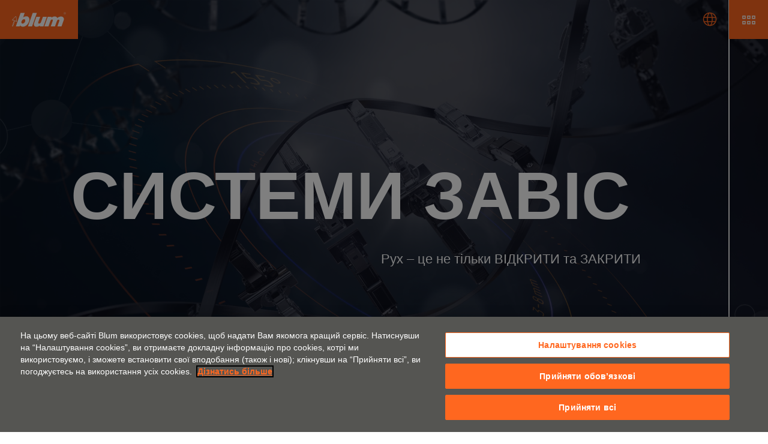

--- FILE ---
content_type: text/html; charset=UTF-8
request_url: https://www.blum.com/connects/uk/app/hinge-systems
body_size: 21545
content:
<!doctype html>
<html lang="uk">
    <head>
        <meta charset="UTF-8">
        <meta name="viewport" content="width=device-width, initial-scale=1.0">
        <meta name="language" content="uk">
        <title>Системи завіс - Blum CONNECTS</title>
		<meta name="description" content="Інтерактивна подія Blum для interzum"/>

                <link rel="apple-touch-icon" sizes="180x180" href="https://www.blum.com/connects/apple-touch-icon.png?v=2">
        <link rel="icon" type="image/png" sizes="32x32" href="https://www.blum.com/connects/favicon-32x32.png?v=2">
        <link rel="icon" type="image/png" sizes="16x16" href="https://www.blum.com/connects/favicon-16x16.png?v=2">
        <link rel="manifest" href="https://www.blum.com/connects/site.webmanifest?v=2">
        <link rel="mask-icon" href="https://www.blum.com/connects/safari-pinned-tab.svg?v=2" color="#da532c">
        <meta name="msapplication-TileColor" content="#da532c">
        <meta name="theme-color" content="#ffffff">

		<meta property="og:title" content="Blum CONNECTS">
		<meta property="og:image" content="https://www.blum.com/connects/assets/app/img/awareness/header.lrjFZUsdGRtuHIoaWx0q.jpg">
		<meta property="og:description" content="Інтерактивна подія Blum для interzum"><script src="https://cookie-cdn.cookiepro.com/scripttemplates/otSDKStub.js" data-document-language="true" charset="UTF-8" data-domain-script="9b83a62e-79e4-4c3e-a41b-c380c552aaf4"></script>
<script>function OptanonWrapper() { }</script><script>
                    (function(w,d,s,l,i){w[l]=w[l]||[];w[l].push({'gtm.start':new Date().getTime(),event:'gtm.js'});var f=d.getElementsByTagName(s)[0],j=d.createElement(s),dl=l!='dataLayer'?'&l='+l:'';j.async=true;j.src='https://www.googletagmanager.com/gtm.js?id='+i+dl;f.parentNode.insertBefore(j,f);})(window,document,'script','dataLayer','GTM-TNHQ7XH');
                </script><link rel="stylesheet" href="/connects/assets/app/css/app.79b43636e4.css" integrity="sha256-27smfoJQuTpnej6BCUoxktG0TPYaHi6TDbifIassPdE="><script type="module" defer src="/connects/assets/app/js/modern/app.b74d7777.js" integrity="sha256-8uTHhWW+/8TjHUiIy5/ywgZiZNbbwhI5QmNKSSuEidw="></script></head>
    <body
		class="blum-connects is-lang-uk topics"
		data-marketing-cloud="/connects/uk/app/api/tracking/interaction"
		data-tm-uu="&#x2F;app&#x2F;hinge-systems"
	><noscript>
            <iframe src="https://www.googletagmanager.com/ns.html?id=GTM-TNHQ7XH" height="0" width="0" style="display:none;visibility:hidden"></iframe>
        </noscript><header class="header">
	<div class="header-container">
		<div class="header-logo">
			<a class="header-image-logo" href="/connects/uk"><svg xmlns="http://www.w3.org/2000/svg" width="160" height="80" viewBox="0 0 160 80" fill="#fff"><rect fill="#ff671f" width="160" height="80"/><polygon points="57.373 54.091 65.792 54.091 75.588 26.492 67.134 26.492 57.373 54.091 57.373 54.091"/><path d="M91.055,54.087H99.4l4.358-12.152c1.743-2.929,5.229-2.267,4.584.3l-4.183,11.856h8.715l4.131-11.594c1.1-2.912,5.665-3.086,4.671.349l-3.887,11.246h8.419l4.706-13.338c1.569-4.533-3.974-10.6-13.508-3.923-1.133-3.051-5.839-4.969-12.114-.523l.418-1.813H97.887l-6.833,19.6Z"/><path d="M131.065,26.847a2.066,2.066,0,0,1,2-1.5,2.092,2.092,0,1,1-2.109,2.092,1.7,1.7,0,0,1,.1-.593l-.244-.1a2.357,2.357,0,0,0,2.249,3.051,2.354,2.354,0,1,0-2.249-3.051l.244.1Z"/><path d="M132.652,27.388h-.087v-.7h.976c.436.122.244.7-.087.7h-.8v.244h.575c.732.1.366.767.54.976h.244c-.192-.262.139-.785-.331-1.029a.6.6,0,0,0-.227-1.151H132.32v2.162h.227v-.959h.1v-.244Z"/><path d="M82.5,34.473h-7.9L69.953,47.514c-2.318,7.358,5.09,9.8,12.149,4.708l-.471,1.866h7.53L96.1,34.49H88.046L83.932,45.684c-.959,2.737-6.31,4.272-5.491.087l4.061-11.3Z"/><path d="M42.242,26.445H50.7l-3.137,9.066c10.423-6.189,15.652,2.232,11.068,10.723C52.787,58,41.858,55.213,41.37,51.9l-.906,2.179H32.533Zm3.974,14.384A8.471,8.471,0,0,0,45, 42.276c-1.569,2.267-1.656,4.655-.087,5.7,1.447.959,3.957-.017,5.525-1.953,1.656-2.057,1.917-5.108.314-6.155-1.36-.889-3.05-.436-4.532.959"/><path d="M29.865,42.917s.6-1.487,1.685-.712L33.095,43.5s.79.6.605-.546l-.923-7.942s-.168-1.254-1.032-.409l-5.529,5.592s-.761.721-.2.839l2.231-.019s1.569-.014.924,1.979l-3.86,11.1-.732.006,3.945-11.3s.269-1.136-.5-1.077l-2.143.036c-1.081-.008-1.126-1.176-.4-1.862l5.961-6.015a1.145,1.145,0,0,1,2.011.7c.225,1.794,1.017,8.726,1.017,8.726a.989.989,0,0,1-1.753.817l-1.194-.983s-.757-.813-1.079.236L26.7,54.085l-.715.006,3.876-11.175Z"/></svg>
</a></div><div class="header-language"><button type="button" class="language-icon-button"><span class="icon"><svg viewBox="0 0 24 24" version="1.1" xmlns="http://www.w3.org/2000/svg" stroke="none" stroke-width="1" fill="none" fill-rule="evenodd"><path d="M12,0.75 C18.2132034,0.75 23.25,5.78679656 23.25,12 C23.25,13.6554711 22.8924256,15.2274262 22.2502979,16.6428441 L22.25,16.75 L22.2005465,16.7509772 C20.4095698,20.5897264 16.515455,23.25 12,23.25 C7.48454501,23.25 3.5904302,20.5897264 1.79945349,16.7509772 L1.75,16.75 L1.75061331,16.6448522 C1.10791273,15.228913 0.75,13.656254 0.75,12 C0.75,5.78679656 5.78679656,0.75 12,0.75 Z M14.7998571,16.7506881 L9.199,16.75 L9.20172435,16.7585611 L9.31285989,17.2750325 L9.43395821,17.7699146 L9.56436347,18.2419537 C9.58683682,18.3186536 9.60967064,18.3943496 9.63285126,18.4690154 L9.63285126,18.4690154 L9.77598725,18.9044397 C10.3888163,20.6654598 11.2013163,21.75 12,21.75 C12.7986837,21.75 13.6111837,20.6654598 14.2240127,18.9044397 L14.2240127,18.9044397 L14.3671487,18.4690154 C14.3903294,18.3943496 14.4131632,18.3186536 14.4356365,18.2419537 L14.4356365,18.2419537 L14.5660418,17.7699146 L14.6871401,17.2750325 L14.7982756,16.7585611 C14.7988032,16.7559375 14.7993303,16.7533132 14.7998571,16.7506881 Z M7.66296944,16.7501977 L3.48358239,16.7505152 C4.72188256,18.9657099 6.79941301,20.6480598 9.28584681,21.3672381 C8.56795266,20.2255792 8.01133412,18.6272802 7.66296944,16.7501977 Z M20.5164176,16.7505152 L16.3370306,16.7501977 C15.9886659,18.6272802 15.4320473,20.2255792 14.7139006,21.3675392 C17.200587,20.6480598 19.2781174,18.9657099 20.5164176,16.7505152 Z M7.33760746,9.75046553 L2.51086005,9.75015963 C2.34026974,10.47239 2.25,11.2256532 2.25,12 C2.25,13.1399111 2.44561996,14.2341328 2.80512088,15.2509259 L7.43639059,15.2503386 C7.31423086,14.2202247 7.25,13.128796 7.25,12 L7.25,12 L7.25190691,11.6637109 C7.25932378,11.010908 7.28830535,10.3715836 7.33760746,9.75046553 Z M15.1533149,9.75033762 L8.84668513,9.75033762 C8.78390099,10.4718063 8.75,11.2248908 8.75,12 L8.75,12 L8.7519695,12.3233958 C8.76446368,13.3484865 8.83598782,14.3320361 8.95464562,15.251306 L15.0454334,15.2506936 C15.1764681,14.2353266 15.25,13.1415493 15.25,12 C15.25,11.2248908 15.216099,10.4718063 15.1533149,9.75033762 Z M21.4891399,9.75015963 L16.6623925,9.75046553 C16.7201314,10.4778712 16.75,11.2302473 16.75,12 C16.75,13.128796 16.6857691,14.2202247 16.5636094,15.2503386 L21.1948791,15.2509259 C21.55438,14.2341328 21.75,13.1399111 21.75,12 C21.75,11.2256532 21.6597303,10.47239 21.4891399,9.75015963 Z M9.28609945,2.63246084 L9.11617759,2.68352489 C6.34548645,3.54019407 4.10273182,5.59884961 2.99713045,8.25027475 L7.50087213,8.24981334 C7.82327525,5.94035113 8.44350731,3.97230739 9.28609945,2.63246084 Z M12,2.25 L11.891023,2.25668403 C11.1278652,2.34999225 10.3609605,3.41458656 9.77598725,5.09556028 L9.77598725,5.09556028 L9.63285126,5.53098459 C9.60967064,5.60565041 9.58683682,5.68134635 9.56436347,5.75804632 L9.56436347,5.75804632 L9.43395821,6.23008545 L9.31285989,6.7249675 L9.20172435,7.24143891 C9.13639938,7.566319 9.07713108,7.90279829 9.02461147,8.24955403 L14.9753885,8.24955403 C14.9228689,7.90279829 14.8636006,7.566319 14.7982756,7.24143891 L14.7982756,7.24143891 L14.6871401,6.7249675 L14.5660418,6.23008545 L14.4356365,5.75804632 C14.4131632,5.68134635 14.3903294,5.60565041 14.3671487,5.53098459 L14.3671487,5.53098459 L14.2240127,5.09556028 C13.6111837,3.33454019 12.7986837,2.25 12,2.25 L12,2.25 Z M14.7141532,2.63276192 L14.7834442,2.74530445 C15.5906436,4.08165886 16.1856602,6.0043582 16.4991279,8.24981334 L21.0028695,8.25027475 C19.8747866,5.54493497 17.5628341,3.45671689 14.7141532,2.63276192 Z" fill="currentColor"></path></svg>
</span></button><div class="header-language-overlay">
		<div class="language-overlay-container">
			<button type="button" class="button close-button"><svg viewBox="0 0 24 24" xmlns="http://www.w3.org/2000/svg" stroke="none" stroke-width="1" fill="none" fill-rule="evenodd"><polygon fill="currentColor" points="20.5 2.08578644 21.9142136 3.5 13.415 12 21.9142136 20.5 20.5 21.9142136 12 13.415 3.5 21.9142136 2.08578644 20.5 10.585 12 2.08578644 3.5 3.5 2.08578644 12 10.585" /></svg>
</button>
			<div class="language-overlay-headline">Вибір мови</div>
			<div class="language-overlay-content"><ul class="language-overlay-column"><li class="language-overlay-link-container"><a class="language-overlay-link" href="/connects/de/app/hinge-systems?_l=1">Deutsch</a></li><li class="language-overlay-link-container"><a class="language-overlay-link" href="/connects/en/app/hinge-systems?_l=1">English</a></li><li class="language-overlay-link-container"><a class="language-overlay-link" href="/connects/pt/app/hinge-systems?_l=1">Português</a></li><li class="language-overlay-link-container"><a class="language-overlay-link" href="/connects/fr/app/hinge-systems?_l=1">Français</a></li><li class="language-overlay-link-container"><a class="language-overlay-link" href="/connects/it/app/hinge-systems?_l=1">Italiano</a></li><li class="language-overlay-link-container"><a class="language-overlay-link" href="/connects/es/app/hinge-systems?_l=1">Español</a></li><li class="language-overlay-link-container"><a class="language-overlay-link" href="/connects/ru/app/hinge-systems?_l=1">Русский</a></li><li class="language-overlay-link-container"><a class="language-overlay-link" href="/connects/zh/app/hinge-systems?_l=1">中文</a></li><li class="language-overlay-link-container"><a class="language-overlay-link" href="/connects/pl/app/hinge-systems?_l=1">Polski</a></li></ul><ul class="language-overlay-column"><li class="language-overlay-link-container"><strong class="language-overlay-link is-active">Українська</strong></li><li class="language-overlay-link-container"><a class="language-overlay-link" href="/connects/tr/app/hinge-systems?_l=1">Türkçe</a></li><li class="language-overlay-link-container"><a class="language-overlay-link" href="/connects/ro/app/hinge-systems?_l=1">Română</a></li><li class="language-overlay-link-container"><a class="language-overlay-link" href="/connects/sl/app/hinge-systems?_l=1">Slovenščina</a></li><li class="language-overlay-link-container"><a class="language-overlay-link" href="/connects/sk/app/hinge-systems?_l=1">Slovenčina</a></li><li class="language-overlay-link-container"><a class="language-overlay-link" href="/connects/sr/app/hinge-systems?_l=1">Српски</a></li><li class="language-overlay-link-container"><a class="language-overlay-link" href="/connects/lv/app/hinge-systems?_l=1">Latviešu</a></li><li class="language-overlay-link-container"><a class="language-overlay-link" href="/connects/et/app/hinge-systems?_l=1">Eesti</a></li><li class="language-overlay-link-container"><a class="language-overlay-link" href="/connects/el/app/hinge-systems?_l=1">Ελληνικά</a></li></ul><ul class="language-overlay-column"><li class="language-overlay-link-container"><a class="language-overlay-link" href="/connects/hu/app/hinge-systems?_l=1">Magyar</a></li><li class="language-overlay-link-container"><a class="language-overlay-link" href="/connects/ko/app/hinge-systems?_l=1">한국어</a></li><li class="language-overlay-link-container"><a class="language-overlay-link" href="/connects/ja/app/hinge-systems?_l=1">日本語</a></li><li class="language-overlay-link-container"><a class="language-overlay-link" href="/connects/vi/app/hinge-systems?_l=1">Tiếng Việt</a></li><li class="language-overlay-link-container"><a class="language-overlay-link" href="/connects/bg/app/hinge-systems?_l=1">Български</a></li><li class="language-overlay-link-container"><a class="language-overlay-link" href="/connects/hr/app/hinge-systems?_l=1">Hrvatski</a></li><li class="language-overlay-link-container"><a class="language-overlay-link" href="/connects/cs/app/hinge-systems?_l=1">Čeština</a></li><li class="language-overlay-link-container"><a class="language-overlay-link" href="/connects/da/app/hinge-systems?_l=1">Dansk</a></li><li class="language-overlay-link-container"><a class="language-overlay-link" href="/connects/nl/app/hinge-systems?_l=1">Nederlands</a></li></ul></div>
		</div>
	</div>
</div>
<button type="button" class="menu-burger">
				<span class="button-open"><span class="icon"><svg viewBox="0 0 24 24" version="1.1" xmlns="http://www.w3.org/2000/svg" stroke="none" stroke-width="1" fill="none" fill-rule="evenodd"><path d="M6.75,14 L6.75,19.5 L1.25,19.5 L1.25,14 L6.75,14 Z M14.75,14 L14.75,19.5 L9.25,19.5 L9.25,14 L14.75,14 Z M22.75,14 L22.75,19.5 L17.25,19.5 L17.25,14 L22.75,14 Z M5.25,15.5 L2.75,15.5 L2.75,18 L5.25,18 L5.25,15.5 Z M13.25,15.5 L10.75,15.5 L10.75,18 L13.25,18 L13.25,15.5 Z M21.25,15.5 L18.75,15.5 L18.75,18 L21.25,18 L21.25,15.5 Z M6.75,5 L6.75,10.5 L1.25,10.5 L1.25,5 L6.75,5 Z M14.75,5 L14.75,10.5 L9.25,10.5 L9.25,5 L14.75,5 Z M22.75,5 L22.75,10.5 L17.25,10.5 L17.25,5 L22.75,5 Z M5.25,6.5 L2.75,6.5 L2.75,9 L5.25,9 L5.25,6.5 Z M13.25,6.5 L10.75,6.5 L10.75,9 L13.25,9 L13.25,6.5 Z M21.25,6.5 L18.75,6.5 L18.75,9 L21.25,9 L21.25,6.5 Z" fill="currentColor"></path></svg>
</span></span>
				<span class="button-close"><span class="icon"><svg viewBox="0 0 24 24" xmlns="http://www.w3.org/2000/svg" stroke="none" stroke-width="1" fill="none" fill-rule="evenodd"><polygon fill="currentColor" points="20.5 2.08578644 21.9142136 3.5 13.415 12 21.9142136 20.5 20.5 21.9142136 12 13.415 3.5 21.9142136 2.08578644 20.5 10.585 12 2.08578644 3.5 3.5 2.08578644 12 10.585" /></svg>
</span></span>
			</button></div><div class="main-navigation ">
	<div class="main-navigation-background">
		<div class="image-background revego is-hidden"></div>
		<div class="image-background merivobox is-hidden"></div>
		<div class="image-background aventos is-hidden"></div>
		<div class="image-background blum-inspirations is-hidden"></div>
		<div class="image-background design-trends is-hidden"></div>
		<div class="image-background digital-technology is-hidden"></div>
		<div class="image-background box-systems is-hidden"></div>
		<div class="image-background runner-systems is-hidden"></div>
		<div class="image-background hinge-systems is-hidden"></div>
		<div class="image-background services is-hidden"></div>
		<div class="image-background charity is-hidden"></div>
		<div class="dots-background"></div>
	</div>
	<div class="main-navigation-content">
		<div class="focus-topic">
												<a class="menu-box-item revego" href="/connects/uk/app/revego" data-background="revego">revego</a>
																<a class="menu-box-item merivobox" href="/connects/uk/app/merivobox" data-background="merivobox">merivobox</a>
																<a class="menu-box-item aventos" href="/connects/uk/app/aventos" data-background="aventos">aventos</a>
									</div>
		<div class="side-topic">
												<a class="menu-text-item is-active" href="/connects/uk/app/hinge-systems" data-background="hinge-systems">Системи завіс</a>
																<a class="menu-text-item" href="/connects/uk/app/box-systems" data-background="box-systems">Висувні системи</a>
																<a class="menu-text-item" href="/connects/uk/app/runner-systems" data-background="runner-systems">Системи напрямних</a>
																<a class="menu-text-item" href="/connects/uk/app/services" data-background="services">Сервіси</a>
									</div>
		<div class="focus-topic">
												<a class="menu-box-item blum-inspirations" href="/connects/uk/app/blum-inspirations" data-background="blum-inspirations">Blum Inspirations</a>
																<a class="menu-box-item design-trends" href="/connects/uk/app/design-trends" data-background="design-trends">design trends</a>
																<a class="menu-box-item digital-technology" href="/connects/uk/app/digital-technology" data-background="digital-technology">digital technology</a>
									</div>
							<a href="/connects/uk/app/charity" class="charity-link">
				<span class="icon"><svg viewBox="0 0 24 24" version="1.1" xmlns="http://www.w3.org/2000/svg" stroke="none" stroke-width="1" fill="none" fill-rule="evenodd"><path d="M22.2921081,12.1024035 C22.9751596,13.0779022 22.776423,14.4070469 21.862775,15.1434318 L21.739563,15.2360426 L17.4390147,18.2473189 L17.434,18.2398313 L14.4400287,20.3410085 L8.23114442,20.3409739 C7.38546728,20.3328513 6.64720817,20.4434336 6.0141273,20.6684768 C5.42031271,20.8795618 4.6576699,21.2831677 3.73651249,21.8788294 L3.45542015,22.0632891 L2.83104893,22.4788135 L2,21.2300711 L2.62437122,20.8145466 C3.76601428,20.0547733 4.72388686,19.53517 5.51171638,19.2551179 C6.21866799,19.0038157 7.00530593,18.8678107 7.86530407,18.8442365 L8.2383477,18.8410085 L13.9658957,18.8403152 L20.1147625,14.528259 L20.121,14.5378313 L20.8791983,14.0073146 C21.2185022,13.7697314 21.3009631,13.3020721 21.06338,12.9627682 C20.8455955,12.6517396 20.434483,12.5565305 20.1061263,12.7258217 L20.0188336,12.7785865 L16.7292614,15.0819698 L15.8688968,13.8532417 L19.158469,11.5498584 C20.1763807,10.837109 21.5793587,11.0844919 22.2921081,12.1024035 Z M5.57966291,12.3540964 C6.37064582,12.3540964 7.19414398,12.5483956 8.04891845,12.9297145 L8.205,13.0028313 L12.7202879,13.0033152 C13.9629286,13.0033152 14.9702879,14.0106745 14.9702879,15.2533152 C14.9702879,16.4441792 14.0451263,17.4189601 12.8743367,17.4981244 L12.7202879,17.5033152 L7.47028791,17.5033152 L7.47028791,16.0033152 L12.7202879,16.0033152 C13.1345015,16.0033152 13.4702879,15.6675287 13.4702879,15.2533152 C13.4702879,14.8736194 13.188134,14.5598242 12.8220585,14.5101618 L12.7202879,14.5033152 L8.03989568,14.5067385 C7.93249836,14.5100927 7.82061697,14.4829028 7.7042515,14.4251689 C6.92993877,14.0409991 6.22233057,13.8540964 5.57966291,13.8540964 C5.00416396,13.8540964 4.3545008,14.0038187 3.63169144,14.3105034 L3.35721119,14.4328819 L2.67764451,14.7501974 L2.0430135,13.391064 L2.72258018,13.0737485 C3.74269803,12.5974167 4.69457579,12.3540964 5.57966291,12.3540964 Z M8.45442692,2.00001133 C9.76000029,0.694437957 11.876753,0.694437957 13.1823263,2.00001133 L13.1823263,2.00001133 L13.363309,2.1811224 L13.5455957,2.00001133 C14.80765,0.73795707 16.8277062,0.695888595 18.140294,1.8738059 L18.140294,1.8738059 L18.2734951,2.00001133 C19.5790685,3.3055847 19.5790685,5.42233736 18.2734951,6.72791073 L18.2734951,6.72791073 L13.363961,11.6374448 L8.45442692,6.72791073 C7.14885355,5.42233736 7.14885355,3.3055847 8.45442692,2.00001133 Z M17.3639724,2.90953412 C16.5607146,2.10627631 15.2583763,2.10627631 14.4551185,2.90953412 L14.4551185,2.90953412 L13.363961,4.00069161 L12.2728035,2.90953412 C11.4695457,2.10627631 10.1672075,2.10627631 9.3639497,2.90953412 C8.5606919,3.71279192 8.5606919,5.01513014 9.3639497,5.81838795 L9.3639497,5.81838795 L13.363309,9.81787563 L17.3639724,5.81838795 C18.1307184,5.05164186 18.1655705,3.83015515 17.4685286,3.022069 L17.4685286,3.022069 Z" fill="currentColor"></path>
</svg>
</span>
				<span class="charity-link-label">Про соціальну акцію</span>
			</a>
			</div>
</div>

</header>
<div class="right-sidebar">
	<div class="sub-navigation page-menu">
		<div class="actual-section">Огляд</div>
		<button type="button" class="button-open"><span class="icon"><?xml version="1.0" encoding="UTF-8"?>
<svg width="24px" height="24px" viewBox="0 0 24 24" version="1.1" xmlns="http://www.w3.org/2000/svg" xmlns:xlink="http://www.w3.org/1999/xlink">
    <g stroke="none" stroke-width="1" fill="none" fill-rule="evenodd">
        <path d="M12,17.5 C13.3807119,17.5 14.5,18.6192881 14.5,20 C14.5,21.3807119 13.3807119,22.5 12,22.5 C10.6192881,22.5 9.5,21.3807119 9.5,20 C9.5,18.6192881 10.6192881,17.5 12,17.5 Z M12,9.5 C13.3807119,9.5 14.5,10.6192881 14.5,12 C14.5,13.3807119 13.3807119,14.5 12,14.5 C10.6192881,14.5 9.5,13.3807119 9.5,12 C9.5,10.6192881 10.6192881,9.5 12,9.5 Z M12,1.5 C13.3807119,1.5 14.5,2.61928813 14.5,4 C14.5,5.38071187 13.3807119,6.5 12,6.5 C10.6192881,6.5 9.5,5.38071187 9.5,4 C9.5,2.61928813 10.6192881,1.5 12,1.5 Z" fill="currentColor"></path>
    </g>
</svg>
</span></button>
		<div class="subnavi-dropdown">
			<div class="subnavi-title">Системи завіс</div>
			<ul class="subnavi-items">
				<li><a class="subnavi-item-link" href="#overview">Огляд</a></li>
			</ul>
		</div>
	</div>
</div>
	<div class="video-overlay on-focus-page" id="video-overlay-hinge-systems-tip-on">
		<button type="button" class="button close-button"><svg viewBox="0 0 24 24" xmlns="http://www.w3.org/2000/svg" stroke="none" stroke-width="1" fill="none" fill-rule="evenodd"><polygon fill="currentColor" points="20.5 2.08578644 21.9142136 3.5 13.415 12 21.9142136 20.5 20.5 21.9142136 12 13.415 3.5 21.9142136 2.08578644 20.5 10.585 12 2.08578644 3.5 3.5 2.08578644 12 10.585" /></svg>
</button>
		<div class="video-container"><div class="localized-video-player" data-config="{&quot;videos&quot;:{&quot;en&quot;:{&quot;name&quot;:&quot;\u0430\u043d\u0433\u043b\u0456\u0439\u0441\u044c\u043a\u0430&quot;,&quot;sources&quot;:[{&quot;src&quot;:&quot;https:\/\/d2.blum.com\/web\/connects\/BOED-TIP0003-TIP-ON-FUER-TUEREN.mp4&quot;,&quot;type&quot;:&quot;video\/mp4&quot;}]}},&quot;defaultLanguage&quot;:&quot;en&quot;,&quot;subtitles&quot;:null,&quot;defaultSubtitles&quot;:null}"><video-js class="" data-setup="{&quot;poster&quot;:null,&quot;controls&quot;:true,&quot;preload&quot;:&quot;auto&quot;,&quot;language&quot;:&quot;uk&quot;,&quot;fluid&quot;:true,&quot;html5&quot;:{&quot;nativeTextTracks&quot;:true,&quot;preloadTextTracks&quot;:false}}"><source src="https://d2.blum.com/web/connects/BOED-TIP0003-TIP-ON-FUER-TUEREN.mp4" type="video/mp4"></video-js><button type="button" class="localized-video-player-overlay"><div class="player-overlay-play"><svg viewBox="0 0 24 24" xmlns="http://www.w3.org/2000/svg" stroke="none" stroke-width="1" fill="none" fill-rule="evenodd"><polygon fill="currentColor" points="7 3 7 21 21 12"></polygon></svg>
</div></button></div></div>
	</div>
	
	<section id="overview" data-subnavilabel="Огляд">
				<div class="stage-container has-background-video">
			<div class="stage">
				<div class="stage-background-video-container">
					<div class="video-container">
						<video class="stage-background-video" muted autoplay loop playsinline>
							<source src="https://d2.blum.com/web/connects/ME167529_PR_AN_FI_BAU_SALL_AQU_V1.mp4" type="video/mp4">
						</video>
					</div>
				</div>
				<div class="stage-content-container">
					<div class="stage-overlay"></div>
					<div class="stage-dots"></div>
					<div class="stage-content">
						<div class="stage-content-box">
							<div class="stage-headline">
								<h1 class="stage-headline-default">Системи завіс</h1>
							</div>
							<div class="stage-text">Рух – це не тільки ВІДКРИТИ та ЗАКРИТИ</div>
						</div>
					</div>
				</div>
			</div>
		</div>
		
				<div class="overview-module">
			<div class="container">
				<p class="copytext">Потреби клієнтів – це вагомий стимул і причина, чому ми невпинно вдосконалюємо наш асортимент. Вже 57 років ми спрямовуємо значні зусилля на модернізацію прихованих меблевих завіс. Із 2009 року в нашому асортименті присутня завіса CLIP top BLUMOTION  із вмонтованим амортизатором. Сьогодні ми пропонуємо технічно досконалі рішення майже для всіх конструкцій, щоб Ви могли реалізовувати свої ідеї.</p>
				<h2 class="headline micro-animation animation-wide">Ми постійно розширюємо наш асортимент</h2>
				<div class="media"><img class="image" src="/connects/assets/app/img/side-topic/hinge-systems/CLP0498_AA_FOT_FO_BAU_SALL_AQU_V1_2x.kCT1gsGcMakPB2YPdugF.jpg" srcset="/connects/assets/app/img/side-topic/hinge-systems/CLP0498_AA_FOT_FO_BAU_SALL_AQU_V1.WbDB0doM-iPVF5BewlFl.jpg, /connects/assets/app/img/side-topic/hinge-systems/CLP0498_AA_FOT_FO_BAU_SALL_AQU_V1_2x.kCT1gsGcMakPB2YPdugF.jpg 2x"></div>
			</div>
		</div>
		
				<div class="quote-module">
			<div class="container">
				<div class="quote-author">
					<span class="author-name">Йохен Любетц</span>
					<span class="author-job-role">Керівник відділу управління якістю</span>
				</div>
				<p class="quote-citation">Ми випробовуємо завіси на 200 000 циклів відкривання та закривання</p>
			</div>
		</div>
			</section>

	<section id="program" data-subnavilabel="Асортимент">
				<div class="video-module">
			<div class="container"><div class="localized-video-player" data-config="{&quot;videos&quot;:{&quot;de&quot;:{&quot;name&quot;:&quot;\u043d\u0456\u043c\u0435\u0446\u044c\u043a\u0430&quot;,&quot;sources&quot;:[{&quot;src&quot;:&quot;https:\/\/d2.blum.com\/web\/connects\/RUNA_010_HOW_Scharniersysteme_DE.mp4&quot;,&quot;type&quot;:&quot;video\/mp4&quot;}]},&quot;en&quot;:{&quot;name&quot;:&quot;\u0430\u043d\u0433\u043b\u0456\u0439\u0441\u044c\u043a\u0430&quot;,&quot;sources&quot;:[{&quot;src&quot;:&quot;https:\/\/d2.blum.com\/web\/connects\/RUNA_011_HOW_Scharniersysteme_EN.mp4&quot;,&quot;type&quot;:&quot;video\/mp4&quot;}]},&quot;uk&quot;:{&quot;name&quot;:&quot;\u0443\u043a\u0440\u0430\u0457\u043d\u0441\u044c\u043a\u0430&quot;,&quot;sources&quot;:[{&quot;src&quot;:&quot;https:\/\/d2.blum.com\/web\/connects\/RUNA_010_HOW_Scharniersysteme_UK.mp4&quot;,&quot;type&quot;:&quot;video\/mp4&quot;}]}},&quot;defaultLanguage&quot;:&quot;uk&quot;,&quot;subtitles&quot;:{&quot;de&quot;:{&quot;de&quot;:{&quot;language&quot;:&quot;de&quot;,&quot;src&quot;:&quot;\/connects\/assets\/app\/video\/subtitles\/RUNA_010_HOW_Scharniersysteme\/de\/de.GUGnPygcHBiCJ2Omuir3.vtt&quot;,&quot;label&quot;:&quot;\u043d\u0456\u043c\u0435\u0446\u044c\u043a\u0430&quot;},&quot;pt&quot;:{&quot;language&quot;:&quot;pt&quot;,&quot;src&quot;:&quot;\/connects\/assets\/app\/video\/subtitles\/RUNA_010_HOW_Scharniersysteme\/de\/pt.v43tChcJCOWu80AzmJdA.vtt&quot;,&quot;label&quot;:&quot;\u043f\u043e\u0440\u0442\u0443\u0433\u0430\u043b\u044c\u0441\u044c\u043a\u0430&quot;},&quot;fr&quot;:{&quot;language&quot;:&quot;fr&quot;,&quot;src&quot;:&quot;\/connects\/assets\/app\/video\/subtitles\/RUNA_010_HOW_Scharniersysteme\/de\/fr.amF8NpdXL9A_Vsi2ccvN.vtt&quot;,&quot;label&quot;:&quot;\u0444\u0440\u0430\u043d\u0446\u0443\u0437\u044c\u043a\u0430&quot;},&quot;it&quot;:{&quot;language&quot;:&quot;it&quot;,&quot;src&quot;:&quot;\/connects\/assets\/app\/video\/subtitles\/RUNA_010_HOW_Scharniersysteme\/de\/it.XTmTPNR6BNkCv4rzW6Y8.vtt&quot;,&quot;label&quot;:&quot;\u0456\u0442\u0430\u043b\u0456\u0439\u0441\u044c\u043a\u0430&quot;},&quot;es&quot;:{&quot;language&quot;:&quot;es&quot;,&quot;src&quot;:&quot;\/connects\/assets\/app\/video\/subtitles\/RUNA_010_HOW_Scharniersysteme\/de\/es.u0GIMqJQm4gMMqvEEQRb.vtt&quot;,&quot;label&quot;:&quot;\u0456\u0441\u043f\u0430\u043d\u0441\u044c\u043a\u0430&quot;},&quot;ru&quot;:{&quot;language&quot;:&quot;ru&quot;,&quot;src&quot;:&quot;\/connects\/assets\/app\/video\/subtitles\/RUNA_010_HOW_Scharniersysteme\/de\/ru.TXIFKL4a9b4efhebJkju.vtt&quot;,&quot;label&quot;:&quot;\u0440\u043e\u0441\u0456\u0439\u0441\u044c\u043a\u0430&quot;},&quot;zh&quot;:{&quot;language&quot;:&quot;zh&quot;,&quot;src&quot;:&quot;\/connects\/assets\/app\/video\/subtitles\/RUNA_010_HOW_Scharniersysteme\/de\/zh.Rhi9qPBGTmTSpp2mu0kP.vtt&quot;,&quot;label&quot;:&quot;\u043a\u0438\u0442\u0430\u0439\u0441\u044c\u043a\u0430&quot;},&quot;pl&quot;:{&quot;language&quot;:&quot;pl&quot;,&quot;src&quot;:&quot;\/connects\/assets\/app\/video\/subtitles\/RUNA_010_HOW_Scharniersysteme\/de\/pl.D6He41S3WmBcIG4Sb2N7.vtt&quot;,&quot;label&quot;:&quot;\u043f\u043e\u043b\u044c\u0441\u044c\u043a\u0430&quot;},&quot;uk&quot;:{&quot;language&quot;:&quot;uk&quot;,&quot;src&quot;:&quot;\/connects\/assets\/app\/video\/subtitles\/RUNA_010_HOW_Scharniersysteme\/de\/uk.A8k-AxLMF-d2YYjnJkvX.vtt&quot;,&quot;label&quot;:&quot;\u0443\u043a\u0440\u0430\u0457\u043d\u0441\u044c\u043a\u0430&quot;},&quot;tr&quot;:{&quot;language&quot;:&quot;tr&quot;,&quot;src&quot;:&quot;\/connects\/assets\/app\/video\/subtitles\/RUNA_010_HOW_Scharniersysteme\/de\/tr.WEjzlJm9P2gC2_sfI-ol.vtt&quot;,&quot;label&quot;:&quot;\u0442\u0443\u0440\u0435\u0446\u044c\u043a\u0430&quot;},&quot;nl&quot;:{&quot;language&quot;:&quot;nl&quot;,&quot;src&quot;:&quot;\/connects\/assets\/app\/video\/subtitles\/RUNA_010_HOW_Scharniersysteme\/de\/nl.TEbRMOrUNrFyI_L8Ioyh.vtt&quot;,&quot;label&quot;:&quot;\u043d\u0456\u0434\u0435\u0440\u043b\u0430\u043d\u0434\u0441\u044c\u043a\u0430&quot;}},&quot;en&quot;:{&quot;en&quot;:{&quot;language&quot;:&quot;en&quot;,&quot;src&quot;:&quot;\/connects\/assets\/app\/video\/subtitles\/RUNA_010_HOW_Scharniersysteme\/en\/en.z4dmNDOhbrFxClt15N6d.vtt&quot;,&quot;label&quot;:&quot;\u0430\u043d\u0433\u043b\u0456\u0439\u0441\u044c\u043a\u0430&quot;},&quot;pt&quot;:{&quot;language&quot;:&quot;pt&quot;,&quot;src&quot;:&quot;\/connects\/assets\/app\/video\/subtitles\/RUNA_010_HOW_Scharniersysteme\/en\/pt.P6QyAIfxyL3zhCx1RY-p.vtt&quot;,&quot;label&quot;:&quot;\u043f\u043e\u0440\u0442\u0443\u0433\u0430\u043b\u044c\u0441\u044c\u043a\u0430&quot;},&quot;fr&quot;:{&quot;language&quot;:&quot;fr&quot;,&quot;src&quot;:&quot;\/connects\/assets\/app\/video\/subtitles\/RUNA_010_HOW_Scharniersysteme\/en\/fr.hxrmTy6AM_oHbmqyz3NC.vtt&quot;,&quot;label&quot;:&quot;\u0444\u0440\u0430\u043d\u0446\u0443\u0437\u044c\u043a\u0430&quot;},&quot;it&quot;:{&quot;language&quot;:&quot;it&quot;,&quot;src&quot;:&quot;\/connects\/assets\/app\/video\/subtitles\/RUNA_010_HOW_Scharniersysteme\/en\/it.y4cPktkTCKEa9zW24IgX.vtt&quot;,&quot;label&quot;:&quot;\u0456\u0442\u0430\u043b\u0456\u0439\u0441\u044c\u043a\u0430&quot;},&quot;es&quot;:{&quot;language&quot;:&quot;es&quot;,&quot;src&quot;:&quot;\/connects\/assets\/app\/video\/subtitles\/RUNA_010_HOW_Scharniersysteme\/en\/es.TjP17eCi-480NE9UAcwB.vtt&quot;,&quot;label&quot;:&quot;\u0456\u0441\u043f\u0430\u043d\u0441\u044c\u043a\u0430&quot;},&quot;ru&quot;:{&quot;language&quot;:&quot;ru&quot;,&quot;src&quot;:&quot;\/connects\/assets\/app\/video\/subtitles\/RUNA_010_HOW_Scharniersysteme\/en\/ru.oVF8mVlKJG1Rj4YfKBMe.vtt&quot;,&quot;label&quot;:&quot;\u0440\u043e\u0441\u0456\u0439\u0441\u044c\u043a\u0430&quot;},&quot;zh&quot;:{&quot;language&quot;:&quot;zh&quot;,&quot;src&quot;:&quot;\/connects\/assets\/app\/video\/subtitles\/RUNA_010_HOW_Scharniersysteme\/en\/zh.JR-Iw2NsbzXKS3nyjiGS.vtt&quot;,&quot;label&quot;:&quot;\u043a\u0438\u0442\u0430\u0439\u0441\u044c\u043a\u0430&quot;},&quot;pl&quot;:{&quot;language&quot;:&quot;pl&quot;,&quot;src&quot;:&quot;\/connects\/assets\/app\/video\/subtitles\/RUNA_010_HOW_Scharniersysteme\/en\/pl.mqRwyH3lGxI7ULlnVxF-.vtt&quot;,&quot;label&quot;:&quot;\u043f\u043e\u043b\u044c\u0441\u044c\u043a\u0430&quot;},&quot;uk&quot;:{&quot;language&quot;:&quot;uk&quot;,&quot;src&quot;:&quot;\/connects\/assets\/app\/video\/subtitles\/RUNA_010_HOW_Scharniersysteme\/en\/uk.CTJe5SJvHzTpNvEFpXZR.vtt&quot;,&quot;label&quot;:&quot;\u0443\u043a\u0440\u0430\u0457\u043d\u0441\u044c\u043a\u0430&quot;},&quot;tr&quot;:{&quot;language&quot;:&quot;tr&quot;,&quot;src&quot;:&quot;\/connects\/assets\/app\/video\/subtitles\/RUNA_010_HOW_Scharniersysteme\/en\/tr.hhLaSfRSmISneLZe40EE.vtt&quot;,&quot;label&quot;:&quot;\u0442\u0443\u0440\u0435\u0446\u044c\u043a\u0430&quot;},&quot;nl&quot;:{&quot;language&quot;:&quot;nl&quot;,&quot;src&quot;:&quot;\/connects\/assets\/app\/video\/subtitles\/RUNA_010_HOW_Scharniersysteme\/en\/nl.R_kNq1EohvCxryeW7WNf.vtt&quot;,&quot;label&quot;:&quot;\u043d\u0456\u0434\u0435\u0440\u043b\u0430\u043d\u0434\u0441\u044c\u043a\u0430&quot;}}},&quot;defaultSubtitles&quot;:null}"><video-js class="" data-setup="{&quot;poster&quot;:&quot;\/connects\/assets\/app\/img\/side-topic\/hinge-systems\/RUNA_010_HOW_Scharniersysteme_DE_2x.uJEGoFVsnRmq0-P8dY2Q.jpg&quot;,&quot;controls&quot;:true,&quot;preload&quot;:&quot;auto&quot;,&quot;language&quot;:&quot;uk&quot;,&quot;fluid&quot;:true,&quot;html5&quot;:{&quot;nativeTextTracks&quot;:true,&quot;preloadTextTracks&quot;:false}}"><source src="https://d2.blum.com/web/connects/RUNA_010_HOW_Scharniersysteme_UK.mp4" type="video/mp4"></video-js><button type="button" class="localized-video-player-overlay"><div class="player-overlay-headline micro-animation animation-wide">Погляд у наш світ завіс</div><div class="player-overlay-play"><svg viewBox="0 0 24 24" xmlns="http://www.w3.org/2000/svg" stroke="none" stroke-width="1" fill="none" fill-rule="evenodd"><polygon fill="currentColor" points="7 3 7 21 21 12"></polygon></svg>
</div></button></div></div>
		</div>
			</section>

	<section class="block-container hinge-systems-page" id="thin-fronts" data-subnavilabel="Тонкі фасади">
				<div class="text-media-module">
			<div class="text-module">
				<h2 class="text-headline micro-animation animation-wide">Тонкий фасад – просте кріплення</h2>
				<div class="text-wrapper content">
					<h3 class="text-subheadline">Нові можливості у виробництві меблів</h3>
					<p class="text-paragraph">EXPANDO T – для фасадів від 8 до 14 мм завтовшки – підходить для різних матеріалів: ДСП, МДФ, HPL-пластик, штучний камінь, керамічні плити або камінь. Ви зможете втілити незвичайні дизайнерські ідеї.</p>
				</div>
			</div>
			<div class="container">
				<div class="media-wrapper align-center"><img class="image" src="/connects/assets/app/img/side-topic/hinge-systems/IMG2560_AA_FOT_FO_BAU_SALL_AQU_V1_2x.ZHtgedFHnPVJRpWfleJc.jpg" srcset="/connects/assets/app/img/side-topic/hinge-systems/IMG2560_AA_FOT_FO_BAU_SALL_AQU_V1.wWrqvF7Tjywqp7d9wwaN.jpg, /connects/assets/app/img/side-topic/hinge-systems/IMG2560_AA_FOT_FO_BAU_SALL_AQU_V1_2x.ZHtgedFHnPVJRpWfleJc.jpg 2x"></div>
			</div>
		</div>
		
				<div class="text-media-module">
			<div class="text-module">
				<div class="text-wrapper content">
					<h3 class="text-subheadline">EXPANDO T – кріплення для тонких фасадів</h3>
					<p class="text-paragraph">Сталевий анкер гарантує надійне кріплення з твердішими матеріалами. Пластмасова частина дбає про надійне кріплення з м’якшими матеріалами. Під EXPANDO T потрібен отвір діаметром 10 мм та 6 мм завглибшки.</p>
				</div>
			</div>
			<div class="container">
				<div class="media-wrapper align-center">
					<video class="video" autoplay muted loop playsinline>
						<source src="https://d2.blum.com/web/connects/BOED-EXPANDOT0002-FUER-DUENNE-FRONTEN_MO_AN_FI_BAU_SALL_AQU_V1.mp4" type="video/mp4">
					</video>
				</div>
			</div>
		</div>
		
				<div class="text-media-module">
			<div class="text-module">
				<div class="text-wrapper content">
					<h3 class="text-subheadline">Тонкі фасади для будь-якого житлового приміщення</h3>
					<p class="text-paragraph">Система кріплення EXPANDO Т підходить для трьох галузей застосування: фасади, дверцята та шухляди – в будь-якому приміщенні.</p>
				</div>
			</div>
		</div>
		
				<div class="collage-module">
			<div class="collage-items">
				<div class="collage-item description"></div>
				<div class="collage-item image"><img class="image" src="/connects/assets/app/img/side-topic/hinge-systems/CLP0522_AA_FOT_FO_BAU_SALL_AQU_V2_2x.wslK7MHJI1zjyHXigYv0.jpg" srcset="/connects/assets/app/img/side-topic/hinge-systems/CLP0522_AA_FOT_FO_BAU_SALL_AQU_V2.7oRxQ22LgmXf0_x6ti-I.jpg, /connects/assets/app/img/side-topic/hinge-systems/CLP0522_AA_FOT_FO_BAU_SALL_AQU_V2_2x.wslK7MHJI1zjyHXigYv0.jpg 2x"></div>
				<div class="collage-item image is-portrait"><img class="image" src="/connects/assets/app/img/side-topic/hinge-systems/KLA0588_AA_FOT_FO_BAU_SALL_AQU_V2_2x.8zVi07-zBUrXnP6khET1.jpg" srcset="/connects/assets/app/img/side-topic/hinge-systems/KLA0588_AA_FOT_FO_BAU_SALL_AQU_V2.v9oK7xTvRmjnzcXx1kIN.jpg, /connects/assets/app/img/side-topic/hinge-systems/KLA0588_AA_FOT_FO_BAU_SALL_AQU_V2_2x.8zVi07-zBUrXnP6khET1.jpg 2x"></div>
				<div class="collage-item image"><img class="image" src="/connects/assets/app/img/side-topic/hinge-systems/LBX0422_AA_FOT_FO_BAU_SALL_AQU_V1_2x.XZmADQrx_yXSzkq6qxxr.jpg" srcset="/connects/assets/app/img/side-topic/hinge-systems/LBX0422_AA_FOT_FO_BAU_SALL_AQU_V1.VAX1K91CJJyY2mAaxCD4.jpg, /connects/assets/app/img/side-topic/hinge-systems/LBX0422_AA_FOT_FO_BAU_SALL_AQU_V1_2x.XZmADQrx_yXSzkq6qxxr.jpg 2x"></div>
			</div>
		</div>
			</section>

	<section id="tip-on" data-subnavilabel="TIP-ON для дверцят">
				<div class="text-media-module">
			<div class="text-module">
				<h2 class="text-headline micro-animation animation-wide">TIP-ON для дверцят</h2>
				<div class="text-wrapper content">
					<p class="text-paragraph">Із TIP-ON, механічною системою відкривання, дверцята без ручок відчиняються наче самі собою – від натискання на фасад.</p>
					<button type="button" class="text-video-overlay-toggle button-play-video" data-open-video="#video-overlay-hinge-systems-tip-on">
						<span class="icon"><svg viewBox="0 0 24 24" xmlns="http://www.w3.org/2000/svg" stroke="none" stroke-width="1" fill="none" fill-rule="evenodd"><polygon fill="currentColor" points="7 3 7 21 21 12"></polygon></svg>
</span>
						<span class="label">Відтворити відео</span>
					</button>
				</div>
			</div>
			<div class="container">
				<div class="media-wrapper align-center"><img class="image" src="/connects/assets/app/img/side-topic/hinge-systems/TIP0225_AA_FOT_FO_BAU_SALL_AQU_V1_2x.Cwfdyf1hA_EnRsSP521i.jpg" srcset="/connects/assets/app/img/side-topic/hinge-systems/TIP0225_AA_FOT_FO_BAU_SALL_AQU_V1.vvTYuNMU0UvvleWGh3c_.jpg, /connects/assets/app/img/side-topic/hinge-systems/TIP0225_AA_FOT_FO_BAU_SALL_AQU_V1_2x.Cwfdyf1hA_EnRsSP521i.jpg 2x"></div>
			</div>
		</div>
		
				<div class="text-media-module">
			<div class="text-module">
				<div class="text-wrapper content">
					<h3 class="text-subheadline">Досконала інтеграція в корпусі</h3>
					<p class="text-paragraph">Залежно від конструкції TIP-ON може бути коротким або довгим, врізним або на тримачеві.</p>
				</div>
			</div>
			<div class="container">
				<div class="media-wrapper align-left"><img class="image" src="/connects/assets/app/img/side-topic/hinge-systems/TIP0188_AA_FOT_FO_BAU_SALL_APRX_V1_2x.Cftjh16g4RiE4m-5YTdj.jpg" srcset="/connects/assets/app/img/side-topic/hinge-systems/TIP0188_AA_FOT_FO_BAU_SALL_APRX_V1.UB1CU28o7ouQfWe8ZgFu.jpg, /connects/assets/app/img/side-topic/hinge-systems/TIP0188_AA_FOT_FO_BAU_SALL_APRX_V1_2x.Cftjh16g4RiE4m-5YTdj.jpg 2x"></div>
			</div>
		</div>
		
				<div class="link-module link">
			<a class="content _track-services" href="/connects/uk/app/services">
				<span class="icon"><svg fill="none" fill-rule="evenodd" viewBox="0 0 120 120" xmlns="http://www.w3.org/2000/svg"><path d="m21.9903811 66.3684982 17.8616189 30.9365018 35.0331905-.0007471 31.4720005-19.502.192485-.1680912c2.75911-2.46704 3.510719-4.5364722 2.526962-6.3768898l-.091299-.1617998c-1.123312-1.8905588-3.419158-2.3242188-7.165356-1.1285066l-.260792.0852874-15.2727245 7.7116628-.9014283-1.7853367 15.3405528-7.745547.131698-.0550808c4.730019-1.5921456 8.113273-1.0227366 9.847443 1.8959105 1.700568 2.8620936.651128 5.9487522-2.846812 9.073184l-.248011.2180425-.12772.0939276-32.0273621 19.8460159-34.4488269-.0000317 1.9843811 3.436565-12.9903811 7.5-21-36.3730668zm-.7324402 2.7313763-9.5262795 5.5 19 32.9089655 9.5262795-5.5zm25.4653198-1.7948428c3.9615917 0 7.8894645 1.6179301 11.7692737 4.8137895l.1026561.0854317 12.5842106.0007788.1601028.0128996c3.3271543.5396482 5.1556866 2.3191223 5.1556866 5.1871004 0 2.7239765-1.6439235 4.6729759-4.7151277 5.7525448l-.4425228.1474552h-18.4212968v-2l18.0999473-.0007788.1167987-.0389689c2.2268322-.7831177 3.282712-1.9766137 3.3578707-3.6634261l.0043306-.1968262c0-1.7366649-.9775861-2.7479082-3.2297035-3.1699314l-.1722965-.0308474-13.2292369.0007788-.2802429-.2386338c-3.666706-3.1222895-7.2815801-4.6613662-10.86045-4.6613662-3.5240925 0-7.2768855.8226399-11.2604416 2.4759837l-.5706495.2418439-.9178276.3969791-.7939582-1.8356553.9178276-.3969791c4.4353008-1.9183577 8.6444411-2.8821723 12.6250493-2.8821723zm37.6299322-57.3050317.5092542.141961c1.9673277.5484173 3.8649064 1.3039636 5.6646751 2.2517524l.4850218.2554207.5500465 6.6001188.1382603.1064262c1.3120676 1.0399434 2.5130927 2.214431 3.5821767 3.5029081l.117563.1446657 6.7194705.5588772.258555.4706373c.940095 1.7112164 1.703462 3.5151796 2.27631 5.3868993l.160032.5228457-4.230367 4.9827405.022103.1543873c.105155.8164725.168649 1.6408975.189841 2.4710543l.007952.6236576c0 1.0319382-.065186 2.0560502-.194389 3.0681532l.028302-.2535053.022191-.1897471 4.154367 4.8937604-.160032.5228855c-.572848 1.8717197-1.336215 3.6756829-2.27631 5.3868993l-.258622.4707585-6.1204035.5066963-.0593265.0814355c-1.2540718 1.653988-2.7178878 3.1406141-4.3522397 4.4202169l-.0884338.0663476-.4871021 5.8382078-.4849662.2553914c-1.8000847.9479552-3.6980129 1.7036001-5.6657091 2.2520407l-.5093624.1419705-4.3528602-3.6746104-.1471936.0212869c-.8043031.1019819-1.6162673.1635526-2.433774.1841016l-.6141361.0077107c-1.2912893 0-2.5700996-.1020686-3.8281399-.3037941l.4570531.067442-4.1947046 3.540755-.5193625-.1568785c-2.0621845-.6229028-4.0425016-1.4748015-5.9077417-2.5372458l-.4577303-.2607241-.4642704-5.5466537-.1086588-.08574c-1.526507-1.2267748-2.8991953-2.636036-4.0852575-4.1943293l-.0730837-.0989307-5.5310103-.458784-.2590065-.4684359c-1.074585-1.943481-1.9204947-4.0068144-2.5178865-6.1533523l-.1422142-.5110018 3.7531175-4.420426-.0137376-.1275696c-.0535652-.5670098-.0871761-1.1373944-.1006337-1.7104337l-.0067324-.5738975c0-1.1773574.0848517-2.3444222.2527682-3.4949416l-.038855.2885895-.0218095.1642529-3.8241175-4.5044112.1425022-.5109914c.5974819-2.1465483 1.4434869-4.2098819 2.5181697-6.1533508l.2589952-.4683699 6.1294504-.5098767.0998199-.1211976c1.0158458-1.2250475 2.1510399-2.3472639 3.3876983-3.3489169l.1174818-.0938855.5272286-6.3095702.4577721-.2607479c1.8649266-1.0622657 3.8448925-1.9140572 5.9067046-2.5369325l.5193388-.1568928 4.9339559 4.1611434.1675529-.0187453c.6114819-.062427 1.2270087-.1016135 1.8456704-.117305l.619673-.0078505c.9713514 0 1.9357987.057756 2.8898632.1723054l-.4387595-.0474046zm.4749976 2.2152529-4.9409648 4.1689742-.4316928-.0518311c-.8749918-.1050556-1.7598252-.1580439-2.6514461-.1580439-.949484 0-1.8912429.0600889-2.8215761.1791424l-.4358757.0557785-4.7634445-4.0190201-.1233897.0393013c-1.4783521.4873212-2.9086428 1.1023459-4.27641 1.8370538l-.1262003.0686449-.510229 6.1255057-.3498407.2692919c-1.4464047 1.1133779-2.7507373 2.4028075-3.8807476 3.8363182l-.2692133.3415192-5.9149694.490365-.0744675.1396346c-.7404135 1.4246901-1.3508445 2.9143048-1.8226865 4.4529105l-.046846.1564549 3.7129566 4.3738593-.0652586.4471351c-.1539683 1.0549495-.2318017 2.1254834-.2318017 3.2061048 0 .8792622.0515296 1.751929.1537075 2.6150736l.0512181.4326631-3.6208219 4.2631641.0465502.15855c.471776 1.5385997 1.0821382 3.0282142 1.8224812 4.452911l.0739686.138539 5.3650095.4453876.2694267.3725035c1.2637648 1.7472537 2.7785099 3.3023291 4.4919138 4.6118525l.3523681.2693085.4472819 5.3649479.1262988.0697575c1.3679999.7348256 2.7985436 1.3499273 4.2771616 1.8372811l.1235396.0389614 4.0556665-3.4220654.4527429.0725968c1.1534231.1849503 2.3263501.2785678 3.5114869.2785678 1.1291142 0 2.247183-.0849758 3.3479183-.2529721l.4488545-.068505 4.2263309 3.5673779.1049542-.0301079c1.4122143-.4299951 2.7834457-.9756767 4.1014854-1.6305723l.0765604-.0403198.470672-5.6274444.3612363-.2693779c1.8045651-1.3456841 3.3954392-2.9613311 4.7128883-4.7865037l.2694632-.37331 5.9507407-.493364.070263-.1302395c.624749-1.2094615 1.156077-2.4656475 1.588621-3.7588082l.042116-.1339523-4.006243-4.7195061.0558504-.4375015c.118487-.9281616.1782884-1.867684.1782884-2.8148932 0-1.1466425-.0876346-2.2818819-.2608494-3.3991262l-.0700373-.4517445 4.1019909-4.8352285-.041116-.1328926c-.432544-1.2931606-.963872-2.5493467-1.588621-3.7588082l-.070263-.1312992-6.5005517-.5393625-.2692372-.342249c-1.187376-1.5093693-2.5676652-2.859179-4.1031797-4.0123738l-.3587306-.2694121-.5333013-6.3866026-.0764613-.0392108c-1.3178058-.6547862-2.6887854-1.2003971-4.1007362-1.6303633zm-7.833 16.5897788c5.5228475 0 10 4.4771525 10 10s-4.4771525 10-10 10-10-4.4771525-10-10 4.4771525-10 10-10zm0 2c-4.418278 0-8 3.581722-8 8s3.581722 8 8 8 8-3.581722 8-8-3.581722-8-8-8z" fill="#ff671f"/></svg></span>
				<div class="text">
					<p class="description">Нехай поєднання наших високоякісних виробів та сервісів, що відповідають Вашим потребам, надихне Вас!</p>
					<div class="cta">
						<div class="link">
							<span class="label">Докладно</span>
							<span class="icon"><svg viewBox="0 0 24 24" version="1.1" xmlns="http://www.w3.org/2000/svg" stroke="none" stroke-width="1" fill="none" fill-rule="evenodd"><polygon fill="currentColor" transform="translate(12.000000, 12.135341) rotate(-90.000000) translate(-12.000000, -12.135341) " points="12.75 2.25 12.75 19.287 18.5423925 13.9401873 19.5598127 15.0423925 12 22.0206811 4.44018734 15.0423925 5.45760749 13.9401873 11.25 19.287 11.25 2.25"></polygon></svg>
</span>
						</div>
					</div>
				</div>
			</a>
		</div>
			</section>

	<section id="summary" data-subnavilabel="Коротко">
				<div class="recap-module">
			<div class="text-module">
				<h2 class="text-headline micro-animation animation-wide">Коротко</h2>
			</div>
			<div class="container"><img class="image" src="/connects/assets/app/img/side-topic/hinge-systems/CLP0551_AA_FRD_FO_BAU_SALL_AQU_V1_2x.GQHmfws5HmFtNZ3YnmNE.jpg" srcset="/connects/assets/app/img/side-topic/hinge-systems/CLP0551_AA_FRD_FO_BAU_SALL_AQU_V1.BBrbOd150_sH-8bTl-cu.jpg, /connects/assets/app/img/side-topic/hinge-systems/CLP0551_AA_FRD_FO_BAU_SALL_AQU_V1_2x.GQHmfws5HmFtNZ3YnmNE.jpg 2x"><ul class="bulletpoints">
					<li class="bulletpoint">
						<span class="icon"><svg viewBox="0 0 48 48" xmlns="http://www.w3.org/2000/svg"><path d="m24.2 2.85c11.7912794 0 21.35 9.5587206 21.35 21.35s-9.5587206 21.35-21.35 21.35-21.35-9.5587206-21.35-21.35 9.5587206-21.35 21.35-21.35zm0 1.5c-10.9628523 0-19.85 8.8871477-19.85 19.85s8.8871477 19.85 19.85 19.85 19.85-8.8871477 19.85-19.85-8.8871477-19.85-19.85-19.85zm5.7079034 9.4119372 4.7227295 2.9997079-12.243865 19.5890373-9.8411648-8.7527966 3.6909268-4.2171162 4.9204701 4.3762304zm.4700966 2.0760628-8.8908495 14.22058-5.1181505-4.55258-1.715 1.959 7.402 6.584 10.513-16.82z" fill="currentColor" fill-rule="evenodd"/></svg>
</span>
						<span class="text">Для нас рух – це більше, ніж просто ВІДКРИТИ та ЗАКРИТИ, тому ми постійно працюємо над вдосконаленням завіс.</span>
					</li>
					<li class="bulletpoint">
						<span class="icon"><svg viewBox="0 0 48 48" xmlns="http://www.w3.org/2000/svg"><path d="m24.2 2.85c11.7912794 0 21.35 9.5587206 21.35 21.35s-9.5587206 21.35-21.35 21.35-21.35-9.5587206-21.35-21.35 9.5587206-21.35 21.35-21.35zm0 1.5c-10.9628523 0-19.85 8.8871477-19.85 19.85s8.8871477 19.85 19.85 19.85 19.85-8.8871477 19.85-19.85-8.8871477-19.85-19.85-19.85zm5.7079034 9.4119372 4.7227295 2.9997079-12.243865 19.5890373-9.8411648-8.7527966 3.6909268-4.2171162 4.9204701 4.3762304zm.4700966 2.0760628-8.8908495 14.22058-5.1181505-4.55258-1.715 1.959 7.402 6.584 10.513-16.82z" fill="currentColor" fill-rule="evenodd"/></svg>
</span>
						<span class="text">Ми пропонуємо Вам широкий асортимент завіс для різноманітних конструкцій.</span>
					</li>
					<li class="bulletpoint">
						<span class="icon"><svg viewBox="0 0 48 48" xmlns="http://www.w3.org/2000/svg"><path d="m24.2 2.85c11.7912794 0 21.35 9.5587206 21.35 21.35s-9.5587206 21.35-21.35 21.35-21.35-9.5587206-21.35-21.35 9.5587206-21.35 21.35-21.35zm0 1.5c-10.9628523 0-19.85 8.8871477-19.85 19.85s8.8871477 19.85 19.85 19.85 19.85-8.8871477 19.85-19.85-8.8871477-19.85-19.85-19.85zm5.7079034 9.4119372 4.7227295 2.9997079-12.243865 19.5890373-9.8411648-8.7527966 3.6909268-4.2171162 4.9204701 4.3762304zm.4700966 2.0760628-8.8908495 14.22058-5.1181505-4.55258-1.715 1.959 7.402 6.584 10.513-16.82z" fill="currentColor" fill-rule="evenodd"/></svg>
</span>
						<span class="text">Із інтегрованим амортизатором BLUMOTION дверцята завжди зачиняються плавно й тихо, незалежно від швидкості та ваги.</span>
					</li>
					<li class="bulletpoint">
						<span class="icon"><svg viewBox="0 0 48 48" xmlns="http://www.w3.org/2000/svg"><path d="m24.2 2.85c11.7912794 0 21.35 9.5587206 21.35 21.35s-9.5587206 21.35-21.35 21.35-21.35-9.5587206-21.35-21.35 9.5587206-21.35 21.35-21.35zm0 1.5c-10.9628523 0-19.85 8.8871477-19.85 19.85s8.8871477 19.85 19.85 19.85 19.85-8.8871477 19.85-19.85-8.8871477-19.85-19.85-19.85zm5.7079034 9.4119372 4.7227295 2.9997079-12.243865 19.5890373-9.8411648-8.7527966 3.6909268-4.2171162 4.9204701 4.3762304zm.4700966 2.0760628-8.8908495 14.22058-5.1181505-4.55258-1.715 1.959 7.402 6.584 10.513-16.82z" fill="currentColor" fill-rule="evenodd"/></svg>
</span>
						<span class="text">Із нашою системою кріплення EXPANDO T ми відкриваємо горизонти у дизайні та виробництві меблів.</span>
					</li>
					<li class="bulletpoint">
						<span class="icon"><svg viewBox="0 0 48 48" xmlns="http://www.w3.org/2000/svg"><path d="m24.2 2.85c11.7912794 0 21.35 9.5587206 21.35 21.35s-9.5587206 21.35-21.35 21.35-21.35-9.5587206-21.35-21.35 9.5587206-21.35 21.35-21.35zm0 1.5c-10.9628523 0-19.85 8.8871477-19.85 19.85s8.8871477 19.85 19.85 19.85 19.85-8.8871477 19.85-19.85-8.8871477-19.85-19.85-19.85zm5.7079034 9.4119372 4.7227295 2.9997079-12.243865 19.5890373-9.8411648-8.7527966 3.6909268-4.2171162 4.9204701 4.3762304zm.4700966 2.0760628-8.8908495 14.22058-5.1181505-4.55258-1.715 1.959 7.402 6.584 10.513-16.82z" fill="currentColor" fill-rule="evenodd"/></svg>
</span>
						<span class="text">Для дверцят без ручок ми пропонуємо механічну систему TIP-ON.</span>
					</li>
					<li class="bulletpoint">
						<span class="icon"><svg viewBox="0 0 48 48" xmlns="http://www.w3.org/2000/svg"><path d="m24.2 2.85c11.7912794 0 21.35 9.5587206 21.35 21.35s-9.5587206 21.35-21.35 21.35-21.35-9.5587206-21.35-21.35 9.5587206-21.35 21.35-21.35zm0 1.5c-10.9628523 0-19.85 8.8871477-19.85 19.85s8.8871477 19.85 19.85 19.85 19.85-8.8871477 19.85-19.85-8.8871477-19.85-19.85-19.85zm5.7079034 9.4119372 4.7227295 2.9997079-12.243865 19.5890373-9.8411648-8.7527966 3.6909268-4.2171162 4.9204701 4.3762304zm.4700966 2.0760628-8.8908495 14.22058-5.1181505-4.55258-1.715 1.959 7.402 6.584 10.513-16.82z" fill="currentColor" fill-rule="evenodd"/></svg>
</span>
						<span class="text">Різноманітні сервіси та допоміжні пристрої допоможуть Вам на всіх етапах роботи.</span>
					</li>
				</ul>
			</div>
		</div>
		
				<div class="link-module link is-highlight">
			<a class="content" href="https://blum.com/contact" target="_blank">
				<span class="icon"><svg fill="none" fill-rule="evenodd" viewBox="0 0 120 120" xmlns="http://www.w3.org/2000/svg"><path d="m56 42c2.1421954 0 3.8910789 1.6839685 3.9951047 3.8003597l.0048953.1996403-.0001204 7.5351985c.5883739-.3403833 1.2714964-.5351985 2.0001204-.5351985 2.0575441 0 3.7522465 1.5535102 3.9751444 3.5515678.5923007-.3507702 1.2851288-.5515678 2.0248556-.5515678 2.0447601 0 3.7311732 1.5342654 3.9708194 3.5143762.5670415-.3382586 1.2465821-.5143762 2.0291806-.5143762 2.120692 0 3.4846242 1.2932425 3.9422883 3.5940084l.0441056.2415926.0136061.164399c0 3.4253464-.5125715 7.0133469-1.5352362 10.7631174-.2913299 1.0682097-.6172714 1.9829155-.9917955 2.8209131-.1706473.3818232-.3457287.7367433-.5441389 1.1084133l-.2529792.4607881-.6121343 1.0786868c-.7322242 1.3313169-1.0317686 2.4067436-1.0612713 4.4231037l-.0024446.3449776-.001 6h3.001v14h-2v-12h-23v12h-2v-14l3.1061171.0007264c.2138199-.7995966.1933922-1.9041602-.0866978-3.3046103l-.0404081-.1706465-.0541618-.1714163c-.0205921-.0576277-.0438451-.1159247-.0701278-.1754321l-.0883061-.1826942c-.0163555-.0312346-.0335606-.062907-.0516613-.0950848l-.1197217-.199674c-.0218679-.0344703-.0447237-.0695813-.0686135-.1054007l-.156115-.2239577-.1831426-.2442047-.2123826-.2676978-.2438348-.2944371-.4295647-.498893-.7034842-.7890764-.6567749-.7241427-.4526311-.5080508-.4076455-.4717678-.3653548-.4405245c-.8052517-.9953604-1.2871388-1.7767286-1.5997246-2.6322266l-.0644475-.1845606-.1076277-.3411579c-.2783271-.9321043-.4877125-2.0417673-.6401265-3.299183-.1357466-1.1199092-.2207216-2.3095603-.2658403-3.5277641l-.0230933-.7533818c-.0027942-.1183698-.0051056-.2341632-.007001-.348911l-.0069139-.6881858-.0034262-.7780771c-.0257849-1.9346668-.2419649-3.4986775-.9257645-5.2081764l-.4425755-1.1142271-.2526854-.660112-.0975904-.2700271-.0808656-.2382797-.0659733-.2127364-.0529135-.193397-.0416863-.1802616-.0322916-.1733303-.0247294-.1726029-.0269237-.2711116-.0138412-.1979267c-.091891-1.4702557.5644527-2.6559087 2.0460568-3.5448712 2.684728-1.6108368 4.8796451-.1475588 6.8465461 2.8027927.0563524.0845286.1124939.1728425.1684374.264954l-.0004877-13.2102538c0-2.209139 1.790861-4 4-4zm0 2c-1.0543618 0-1.9181651.8158778-1.9945143 1.8507377l-.0054857.1492623v22h-2v-3.357l-.0744936-.2571169c-.5643902-1.9098829-1.1214822-3.3047479-1.6518461-4.1660435l-.1057106-.1651394c-1.433099-2.1496485-2.7592346-3.0337389-4.1534539-2.1972073l-.1152533.0704367-.210932.1379185c-.7257308.5012182-.9281006.9732262-.646423 2.0792838l.0887928.3178706.1126179.352301.1362658.3897213.2483509.6612854.3005618.7622991c.7939782 1.9849455 1.0392796 3.7524163 1.0684577 5.9041939l.0030656.4671968.000688.3463621.0066623.6649974.0162851.6878332c.0036877.1205289.0079051.2449994.0127165.3749068.0432004 1.1664115.1243346 2.30229.2526782 3.3611247.139267 1.1489533.3278875 2.1492725.5674333 2.9554294l.0922199.2931186.0504794.1429663c.2134617.5723304.5679841 1.1544773 1.1546683 1.8988527l.3131107.3864123.3543349.4176841c.0626318.0724552.1270866.1463898.1934173.2218919l.4209161.4725298 1.084847 1.2001295.533597.6060789.3084222.3614287.2734165.3319923c.0427875.0531011.084218.1051421.1243422.1562064l.2254746.2953311c.4563224.617375.7090232 1.0978232.8695838 1.624267l.0679684.2469061c.0207459.0838348.0397169.1694243.057319.2574346.2857172 1.4285859.3474977 2.6591264.1699841 3.6971085l16.8484352-.0009924.001-6c0-2.4523665.34008-3.8849226 1.1752742-5.4787495l.1813417-.3346364.6183159-1.088928c.2614149-.4690652.470901-.879534.6720999-1.3297166.3323333-.7435957.623741-1.5613877.8882045-2.5310869.9121796-3.3446587 1.397596-6.5398666 1.458264-9.5863426l.0054998-.56354-.0228185-.1279929c-.2644964-1.331149-.8310527-1.9036533-1.8240224-1.955159l-.1521591-.0038481c-1.087718 0-1.6984603.5613006-1.9761815 1.9590071l-.0374246.2053919-.164399.9863939-1.9727878-.328798.1507929-.9089949v-2.913c0-1.1045695-.8954305-2-2-2-1.0543618 0-1.9181651.8158778-1.9945143 1.8507377l-.0054857.1492623v3h-2v-6c0-1.1045695-.8954305-2-2-2-1.0543618 0-1.9181651.8158778-1.9945143 1.8507377l-.0054857.1492623v6h-2v-17c0-1.1045695-.8954305-2-2-2zm55-29v70h-30v-2h28v-66h-97v66h28v2h-30v-70zm-12.5 7v56h-2v-56zm6 27v3h-2v-3zm-48.5-17c1.7494236 0 3.4515499.3463261 5.0293677 1.0088893l.3918202.1722116.908703.4174432-.8348864 1.817406-.908703-.4174432c-1.4256949-.6549408-2.9807578-.9985069-4.5863015-.9985069-3.42592 0-6.590002 1.5750877-8.663549 4.2210286-.7790294.994077-1.3823499 2.1146616-1.7802891 3.3151847-.3210647.9686041-.5060776 1.9815819-.5473142 3.0181564l-.0088477.4456303v1h-2v-1c0-1.4063926.2237351-2.7837395.6577376-4.0930603.4707303-1.4201228 1.1840378-2.744993 2.1045153-3.9195645 2.4487075-3.1246627 6.1905786-4.9873752 10.2377471-4.9873752z" fill="currentColor"/></svg>
</span>
				<div class="text">
					<div class="headline">Stay connected!</div>
					<p class="description">Маєте запитання про наші завіси? Зверніться до нас!</p>
					<div class="cta">
						<div class="link">
							<span class="label">blum.com/contact</span>
							<span class="icon"><svg viewBox="0 0 24 24" version="1.1" xmlns="http://www.w3.org/2000/svg" stroke="none" stroke-width="1" fill="none" fill-rule="evenodd"><polygon fill="currentColor" transform="translate(12.000000, 12.135341) rotate(-90.000000) translate(-12.000000, -12.135341) " points="12.75 2.25 12.75 19.287 18.5423925 13.9401873 19.5598127 15.0423925 12 22.0206811 4.44018734 15.0423925 5.45760749 13.9401873 11.25 19.287 11.25 2.25"></polygon></svg>
</span>
						 </div>
					</div>
				</div>
			</a>
		</div>
			</section><div class="footer-navigation">
	<div class="navigation">
		<div class="navigation-focus-topics">
			<ul class="navigation-column">
															<li><a class="navigation-item" href="/connects/uk/app/revego" class="">revego</a></li>
																				<li><a class="navigation-item" href="/connects/uk/app/merivobox" class="">merivobox</a></li>
																				<li><a class="navigation-item" href="/connects/uk/app/aventos" class="">aventos</a></li>
												</ul>
			<ul class="navigation-column">
															<li><a class="navigation-item" href="/connects/uk/app/blum-inspirations" class="">Blum Inspirations</a></li>
																				<li><a class="navigation-item" href="/connects/uk/app/design-trends" class="">design trends</a></li>
																				<li><a class="navigation-item" href="/connects/uk/app/digital-technology" class="">digital technology</a></li>
												</ul>
		</div>
		<div class="navigation-side-topics">
			<ul class="navigation-row">
															<li><a class="navigation-item is-active" href="/connects/uk/app/hinge-systems" class="">Системи завіс</a></li>
																				<li><a class="navigation-item" href="/connects/uk/app/box-systems" class="">Висувні системи</a></li>
																				<li><a class="navigation-item" href="/connects/uk/app/runner-systems" class="">Системи напрямних</a></li>
																				<li><a class="navigation-item" href="/connects/uk/app/services" class="">Сервіси</a></li>
												</ul>
		</div>
	</div>
</div>
<footer>
	<div class="footer ">
		<div class="page-container footer-stage">
			<div class="footer-headline">Виникли питання?</div>
			<div class="footer-content">
				<div class="footer-contact"><strong class="footer-contact-company">Julius Blum GmbH</strong>
					<p class="footer-contact-address">Werk 2<br>Industriestrasse 1<br>6973 HÖCHST<br>AUSTRIA</p><table class="contact-links"><tr>
							<th>Телефон</th>
							<td><a href="tel:+4355787050">+43 5578 705 - 0</a></td>
						</tr><tr>
							<th>E-mail</th>
							<td><a href="mailto:info@blum.com">info@blum.com</a></td>
						</tr></table></div>
				<div class="footer-social">
					<div class="social-text">Ви зацікавились і хочете дізнатися більше? Зверніться до нас. Ми радо проконсультуємо Вас.</div>
					<ul class="social-links">
						<li><a class="social-link social-link-instagram tm-st-instagram tm-lc-social-profile tm-lt-external" target="_blank" href="https://www.instagram.com/blum_group/" title="Instagram"><?xml version="1.0" encoding="UTF-8"?>
<svg width="33px" height="33px" viewBox="0 0 33 33" version="1.1" xmlns="http://www.w3.org/2000/svg" xmlns:xlink="http://www.w3.org/1999/xlink">
    <defs>
        <linearGradient x1="50%" y1="99.7089109%" x2="50%" y2="0.776721582%" id="linearGradient-1">
            <stop stop-color="#E09B3D" offset="0%"></stop>
            <stop stop-color="#C74C4D" offset="30%"></stop>
            <stop stop-color="#C21975" offset="60%"></stop>
            <stop stop-color="#7024C4" offset="100%"></stop>
        </linearGradient>
        <linearGradient x1="50%" y1="146.098873%" x2="50%" y2="-45.1596833%" id="linearGradient-2">
            <stop stop-color="#E09B3D" offset="0%"></stop>
            <stop stop-color="#C74C4D" offset="30%"></stop>
            <stop stop-color="#C21975" offset="60%"></stop>
            <stop stop-color="#7024C4" offset="100%"></stop>
        </linearGradient>
        <linearGradient x1="50%" y1="658.140556%" x2="50%" y2="-140.029283%" id="linearGradient-3">
            <stop stop-color="#E09B3D" offset="0%"></stop>
            <stop stop-color="#C74C4D" offset="30%"></stop>
            <stop stop-color="#C21975" offset="60%"></stop>
            <stop stop-color="#7024C4" offset="100%"></stop>
        </linearGradient>
    </defs>
    <g id="Awareness-Landingpage" stroke="none" stroke-width="1" fill="none" fill-rule="evenodd">
        <g id="Awareness-Landingpage_01.0" transform="translate(-261.000000, -4666.000000)" fill-rule="nonzero">
            <g id="footer" transform="translate(0.000000, 4353.000000)">
                <g id="social-media" transform="translate(261.500000, 260.500000)">
                    <g id="003-instagram-2" transform="translate(0.000000, 53.000000)">
                        <path d="M22.4277101,0 L9.51628986,0 C4.26898551,0 0,4.26898551 0,9.51628986 L0,22.4277101 C0,27.6750145 4.26898551,31.944 9.51628986,31.944 L22.4277101,31.944 C27.6750145,31.944 31.944,27.6750145 31.944,22.4277101 L31.944,9.51628986 C31.944,4.26898551 27.6749565,0 22.4277101,0 Z M28.7304348,22.4277101 C28.7304348,25.9085797 25.9085797,28.7304348 22.4277101,28.7304348 L9.51628986,28.7304348 C6.03542029,28.7304348 3.21356522,25.9085797 3.21356522,22.4277101 L3.21356522,9.51628986 C3.21356522,6.03536232 6.03542029,3.21356522 9.51628986,3.21356522 L22.4277101,3.21356522 C25.9085797,3.21356522 28.7304348,6.03536232 28.7304348,9.51628986 L28.7304348,22.4277101 L28.7304348,22.4277101 Z" id="Shape" fill="url(#linearGradient-1)"></path>
                        <path d="M15.972,7.71014493 C11.4164058,7.71014493 7.71014493,11.4164058 7.71014493,15.971942 C7.71014493,20.5274783 11.4164058,24.2337971 15.972,24.2337971 C20.5275942,24.2337971 24.2338551,20.5275362 24.2338551,15.971942 C24.2338551,11.4163478 20.5275942,7.71014493 15.972,7.71014493 Z M15.972,21.0202899 C13.1838841,21.0202899 10.9237101,18.7601159 10.9237101,15.972 C10.9237101,13.1838841 13.183942,10.9237101 15.972,10.9237101 C18.7601159,10.9237101 21.0202899,13.1838841 21.0202899,15.972 C21.0202899,18.760058 18.760058,21.0202899 15.972,21.0202899 Z" id="Shape" fill="url(#linearGradient-2)"></path>
                        <circle id="Oval" fill="url(#linearGradient-3)" cx="24.2498551" cy="7.77217391" r="1.97971014"></circle>
                    </g>
                </g>
            </g>
        </g>
    </g>
</svg>
</a></li>
						<li><a class="social-link social-link-youtube tm-st-youtube tm-lc-social-profile tm-lt-external" target="_blank" href="https://www.youtube.com/channel/UC2v3Ip7q81P1teE49nvPLIQ" title="YouTube"><?xml version="1.0" encoding="UTF-8"?>
<svg width="39px" height="28px" viewBox="0 0 39 28" version="1.1" xmlns="http://www.w3.org/2000/svg" xmlns:xlink="http://www.w3.org/1999/xlink">
    <g id="Awareness-Landingpage" stroke="none" stroke-width="1" fill="none" fill-rule="evenodd">
        <g id="Awareness-Landingpage_01.0" transform="translate(-319.000000, -4669.000000)" fill="#FF0000" fill-rule="nonzero">
            <g id="footer" transform="translate(0.000000, 4353.000000)">
                <g id="social-media" transform="translate(261.500000, 260.500000)">
                    <g id="007-youtube" transform="translate(58.000000, 56.000000)">
                        <path d="M19.5493771,0.440522862 C21.4437464,0.447460015 31.2030051,0.517987735 33.8371413,1.23501955 C35.4361743,1.6633855 36.6971146,2.91731913 37.1274921,4.50810937 C37.8403585,7.09791511 37.8935309,12.1909355 37.8966678,13.2675159 L37.8964755,13.5447147 C37.8934183,14.2430599 37.8465423,19.6856178 37.1277769,22.4020204 C36.6971146,23.9925273 35.4364591,25.2467442 33.8371413,25.6748269 C31.2030051,26.3645262 21.443978,26.4323654 19.5496541,26.4390381 L18.9110306,26.4390093 C17.0213149,26.4320721 7.28436114,26.3615444 4.62274589,25.6445126 C3.02342806,25.2161467 1.76277258,23.9619297 1.33211033,22.3714228 C0.646915726,19.8086363 0.572438052,14.7187778 0.564342652,13.6425655 L0.564342652,13.2379243 C0.572438052,12.1666281 0.646915726,7.09791511 1.33211033,4.50810937 C1.7624877,2.91760242 3.05418965,1.63278794 4.62246108,1.20470528 C5.77190233,0.903745595 8.27801702,0.721196278 10.8953287,0.610469644 L11.5512524,0.58425733 C14.7257801,0.46453601 17.9111229,0.444012355 18.9099482,0.440494014 Z M15.8966887,7.77309942 L15.8966887,19.1064327 L25.8966887,13.4397661 L15.8966887,7.77309942 Z" id="Combined-Shape"></path>
                    </g>
                </g>
            </g>
        </g>
    </g>
</svg>
</a></li>
						<li><a class="social-link social-link-linkedin tm-st-linkedin tm-lc-social-profile tm-lt-external" target="_blank" href="https://www.linkedin.com/company/111248/" title="LinkedIn"><?xml version="1.0" encoding="UTF-8"?>
<svg width="33px" height="33px" viewBox="0 0 33 33" version="1.1" xmlns="http://www.w3.org/2000/svg" xmlns:xlink="http://www.w3.org/1999/xlink">
    <g id="Awareness-Landingpage" stroke="none" stroke-width="1" fill="none" fill-rule="evenodd">
        <g id="Awareness-Landingpage_01.0" transform="translate(-439.000000, -4666.000000)" fill="#0077B7" fill-rule="nonzero">
            <g id="footer" transform="translate(0.000000, 4353.000000)">
                <g id="social-media" transform="translate(261.500000, 260.500000)">
                    <g id="006-linkedin-1" transform="translate(178.000000, 53.000000)">
                        <path d="M29.1053403,0 L2.89465969,0 C1.296,0 0,1.296 0,2.89465969 L0,29.1052565 C0,30.704 1.296,32 2.89465969,32 L29.1052565,32 C30.704,32 32,30.704 32,29.1052565 L32,2.89465969 C32,1.296 30.704,0 29.1053403,0 Z M9.90215707,27.630911 C9.90215707,28.0961675 9.52502618,28.4732984 9.05976963,28.4732984 L5.4739267,28.4732984 C5.00867016,28.4732984 4.63153927,28.0961675 4.63153927,27.630911 L4.63153927,12.5992042 C4.63153927,12.1339476 5.00867016,11.7568168 5.4739267,11.7568168 L9.05976963,11.7568168 C9.52502618,11.7568168 9.90215707,12.1339476 9.90215707,12.5992042 L9.90215707,27.630911 Z M7.26684817,10.3398534 C5.38546597,10.3398534 3.86027225,8.81465969 3.86027225,6.93327749 C3.86027225,5.05189529 5.38546597,3.52670157 7.26684817,3.52670157 C9.14823037,3.52670157 10.6734241,5.05189529 10.6734241,6.93327749 C10.6734241,8.81465969 9.14831414,10.3398534 7.26684817,10.3398534 Z M28.6416777,27.6987644 C28.6416777,28.1264921 28.2948691,28.4732984 27.8671414,28.4732984 L24.019267,28.4732984 C23.5915393,28.4732984 23.244733,28.1264921 23.244733,27.6987644 L23.244733,20.6480419 C23.244733,19.5962304 23.5532565,16.0389529 20.496,16.0389529 C18.1245654,16.0389529 17.6435602,18.473801 17.5469738,19.5664921 L17.5469738,27.6987644 C17.5469738,28.1264921 17.2002513,28.4732984 16.7724398,28.4732984 L13.0508901,28.4732984 C12.6231623,28.4732984 12.276356,28.1264921 12.276356,27.6987644 L12.276356,12.5313508 C12.276356,12.103623 12.6231623,11.7568168 13.0508901,11.7568168 L16.7724398,11.7568168 C17.2001675,11.7568168 17.5469738,12.103623 17.5469738,12.5313508 L17.5469738,13.8427644 C18.4263037,12.5231414 19.7331099,11.5045864 22.5155183,11.5045864 C28.6769424,11.5045864 28.6416777,17.2609005 28.6416777,20.4237068 L28.6416777,27.6987644 L28.6416777,27.6987644 Z" id="Shape"></path>
                    </g>
                </g>
            </g>
        </g>
    </g>
</svg>
</a></li>
					</ul>
				</div>
			</div>
		</div>
	</div>

	<div class="service-navigation">
		<div class="navigation-interzum">
			<div class="interzum-logo-container"><img class="interzum-logo" src="/connects/assets/app/img/interzum-logo.qgovcDRzLf7c7ktTb6Gt.png" alt="interzum-logo"/></div>
			<div>Interzum@home: цифрова подія для індустрії виробництва меблів та дизайну інтер&#039;єру</div>
		</div>
		<ul class="navigation-list">
			<li><a target="_blank" href="https://www.blum.com/eu/en/imprint/">Про компанію</a></li>
			<li><a target="_blank" href="https://www.blum.com/eu/en/privacy/">Політика конфіденційності</a></li>
			<li><a target="_blank" href="https://www.blum.com/eu/en/cookie-policy/">Політика використання файлів cookie</a></li>
			<li><a target="_blank" href="https://www.blum.com/press">Преса</a></li>
		</ul></div>
</footer>
    </body>
</html>


--- FILE ---
content_type: text/css
request_url: https://www.blum.com/connects/assets/app/css/app.79b43636e4.css
body_size: 37735
content:
@charset "UTF-8";@keyframes vjs-spinner-show{to{visibility:visible}}@-webkit-keyframes vjs-spinner-show{to{visibility:visible}}@keyframes vjs-spinner-spin{to{transform:rotate(360deg)}}@-webkit-keyframes vjs-spinner-spin{to{-webkit-transform:rotate(360deg)}}@keyframes vjs-spinner-fade{0%,20%,60%,to{border-top-color:#73859f}35%{border-top-color:#fff}}@-webkit-keyframes vjs-spinner-fade{0%,20%,60%,to{border-top-color:#73859f}35%{border-top-color:#fff}}@-webkit-keyframes splide-loading{0%{transform:rotate(0)}to{transform:rotate(1turn)}}@keyframes splide-loading{0%{transform:rotate(0)}to{transform:rotate(1turn)}}@-webkit-keyframes charity-flashing{0%{background-color:#fff}50%,to{background-color:rgba(255,255,255,.2)}}@keyframes charity-flashing{0%{background-color:#fff}50%,to{background-color:rgba(255,255,255,.2)}}@-webkit-keyframes flashing{0%{background-color:#fff}50%,to{background-color:#333}}@keyframes flashing{0%{background-color:#fff}50%,to{background-color:#333}}@-webkit-keyframes toggle-loading-background{0%{background-color:#fff}to{background-color:#ff671f}}@keyframes toggle-loading-background{0%{background-color:#fff}to{background-color:#ff671f}}html{-ms-text-size-adjust:100%;-webkit-text-size-adjust:100%;box-sizing:border-box;font-size:62.5%}*{padding:0;margin:0}*,::after,::before{box-sizing:inherit}body{font:1.6rem/1.2 sans-serif;-moz-osx-font-smoothing:grayscale;-webkit-font-smoothing:antialiased;text-rendering:optimizeLegibility;font-family:Arial,-apple-system,system-ui,BlinkMacSystemFont,Segoe UI,Roboto,Helvetica Neue,Arial,sans-serif,"Apple Color Emoji","Segoe UI Emoji","Segoe UI Symbol";font-size:1.6rem;letter-spacing:0;line-height:1.38;color:#0e101e}audio,details,main,menu,video{display:block}h1,h2,h3,h4,h5,h6{font-size:inherit;font-weight:inherit;font-style:inherit}b,strong{font-weight:700}a{color:inherit;text-decoration:none;background-color:transparent}code,kbd{font-family:monospace,monospace;font-size:1em}small{font-size:80%}sub,sup{font-size:75%;line-height:0;position:relative;vertical-align:baseline}sub{bottom:-.25em}sup{top:-.5em}audio:not([controls]){display:none;height:0}img{border-style:none;max-width:100%}button,iframe{border:0}button{color:inherit;border-radius:0;-webkit-font-smoothing:inherit;letter-spacing:inherit;background:0 0;cursor:pointer;-webkit-appearance:button;outline:0}button,input{overflow:visible}button,input,textarea{font:inherit;text-align:inherit}input:disabled,textarea:disabled{color:inherit}button,select{text-transform:none}progress{vertical-align:baseline}textarea{overflow:auto}[type=checkbox],[type=radio]{box-sizing:border-box;padding:0}[type=number]::-webkit-inner-spin-button,[type=number]::-webkit-outer-spin-button{height:auto}[type=search]{-webkit-appearance:textfield;outline-offset:-2px}:focus{outline:0}::-moz-focus-inner{padding:0;border:0}::-webkit-file-upload-button{-webkit-appearance:button;font:inherit}table{border-collapse:collapse}th{text-align:left;font-weight:inherit}summary{display:list-item}[hidden],template{display:none}svg{overflow:hidden;display:inline-block}ol,ul{list-style:none}#ot-pc-content,.ot-pc-footer,.ot-sdk-container{font-size:1.7rem!important}.video-js .vjs-big-play-button .vjs-icon-placeholder:before,.video-js .vjs-modal-dialog,.vjs-button>.vjs-icon-placeholder:before,.vjs-modal-dialog .vjs-modal-dialog-content{position:absolute;top:0;left:0;width:100%;height:100%}.video-js .vjs-big-play-button .vjs-icon-placeholder:before,.vjs-button>.vjs-icon-placeholder:before{text-align:center}@font-face{font-family:VideoJS;src:url([data-uri]) format("woff");font-weight:400;font-style:normal}.video-js .vjs-big-play-button .vjs-icon-placeholder:before,.video-js .vjs-fullscreen-control .vjs-icon-placeholder,.video-js .vjs-mute-control .vjs-icon-placeholder,.video-js .vjs-mute-control.vjs-vol-0 .vjs-icon-placeholder,.video-js .vjs-mute-control.vjs-vol-1 .vjs-icon-placeholder,.video-js .vjs-mute-control.vjs-vol-2 .vjs-icon-placeholder,.video-js .vjs-play-control .vjs-icon-placeholder,.video-js .vjs-play-control.vjs-playing .vjs-icon-placeholder,.video-js.vjs-fullscreen .vjs-fullscreen-control .vjs-icon-placeholder,.vjs-icon-fullscreen-enter,.vjs-icon-fullscreen-exit,.vjs-icon-pause,.vjs-icon-play,.vjs-icon-play-circle,.vjs-icon-spinner,.vjs-icon-square,.vjs-icon-volume-high,.vjs-icon-volume-low,.vjs-icon-volume-mid,.vjs-icon-volume-mute{font-family:VideoJS;font-weight:400;font-style:normal}.video-js .vjs-big-play-button .vjs-icon-placeholder:before,.video-js .vjs-play-control .vjs-icon-placeholder:before,.vjs-icon-play:before{content:""}.vjs-icon-play-circle:before{content:""}.video-js .vjs-play-control.vjs-playing .vjs-icon-placeholder:before,.vjs-icon-pause:before{content:""}.video-js .vjs-mute-control.vjs-vol-0 .vjs-icon-placeholder:before,.vjs-icon-volume-mute:before{content:""}.video-js .vjs-mute-control.vjs-vol-1 .vjs-icon-placeholder:before,.vjs-icon-volume-low:before{content:""}.video-js .vjs-mute-control.vjs-vol-2 .vjs-icon-placeholder:before,.vjs-icon-volume-mid:before{content:""}.video-js .vjs-mute-control .vjs-icon-placeholder:before,.vjs-icon-volume-high:before{content:""}.video-js .vjs-fullscreen-control .vjs-icon-placeholder:before,.vjs-icon-fullscreen-enter:before{content:""}.video-js.vjs-fullscreen .vjs-fullscreen-control .vjs-icon-placeholder:before,.vjs-icon-fullscreen-exit:before{content:""}.vjs-icon-square:before{content:""}.vjs-icon-spinner:before{content:""}.video-js .vjs-captions-button .vjs-icon-placeholder,.video-js .vjs-subs-caps-button .vjs-icon-placeholder,.video-js .vjs-subtitles-button .vjs-icon-placeholder,.video-js.video-js:lang(en-AU) .vjs-subs-caps-button .vjs-icon-placeholder,.video-js.video-js:lang(en-GB) .vjs-subs-caps-button .vjs-icon-placeholder,.video-js.video-js:lang(en-IE) .vjs-subs-caps-button .vjs-icon-placeholder,.video-js.video-js:lang(en-NZ) .vjs-subs-caps-button .vjs-icon-placeholder,.video-js:lang(en) .vjs-subs-caps-button .vjs-icon-placeholder,.video-js:lang(fr-CA) .vjs-subs-caps-button .vjs-icon-placeholder,.vjs-icon-captions,.vjs-icon-subtitles{font-family:VideoJS;font-weight:400;font-style:normal}.video-js .vjs-subs-caps-button .vjs-icon-placeholder:before,.video-js .vjs-subtitles-button .vjs-icon-placeholder:before,.video-js.video-js:lang(en-AU) .vjs-subs-caps-button .vjs-icon-placeholder:before,.video-js.video-js:lang(en-GB) .vjs-subs-caps-button .vjs-icon-placeholder:before,.video-js.video-js:lang(en-IE) .vjs-subs-caps-button .vjs-icon-placeholder:before,.video-js.video-js:lang(en-NZ) .vjs-subs-caps-button .vjs-icon-placeholder:before,.vjs-icon-subtitles:before{content:""}.video-js .vjs-captions-button .vjs-icon-placeholder:before,.video-js:lang(en) .vjs-subs-caps-button .vjs-icon-placeholder:before,.video-js:lang(fr-CA) .vjs-subs-caps-button .vjs-icon-placeholder:before,.vjs-icon-captions:before{content:""}.video-js,.video-js .vjs-audio-button .vjs-icon-placeholder,.video-js .vjs-chapters-button .vjs-icon-placeholder,.video-js .vjs-control.vjs-close-button .vjs-icon-placeholder,.video-js .vjs-descriptions-button .vjs-icon-placeholder,.video-js .vjs-picture-in-picture-control .vjs-icon-placeholder,.video-js .vjs-play-control.vjs-ended .vjs-icon-placeholder,.video-js .vjs-play-progress,.video-js .vjs-volume-level,.video-js.vjs-picture-in-picture .vjs-picture-in-picture-control .vjs-icon-placeholder,.vjs-icon-audio,.vjs-icon-audio-description,.vjs-icon-cancel,.vjs-icon-chapters,.vjs-icon-circle,.vjs-icon-circle-inner-circle,.vjs-icon-circle-outline,.vjs-icon-cog,.vjs-icon-facebook,.vjs-icon-gplus,.vjs-icon-hd,.vjs-icon-linkedin,.vjs-icon-next-item,.vjs-icon-picture-in-picture-enter,.vjs-icon-picture-in-picture-exit,.vjs-icon-pinterest,.vjs-icon-previous-item,.vjs-icon-replay,.vjs-icon-share,.vjs-icon-tumblr,.vjs-icon-twitter,.vjs-seek-to-live-control .vjs-icon-placeholder{font-family:VideoJS;font-weight:400;font-style:normal}.video-js .vjs-chapters-button .vjs-icon-placeholder:before,.vjs-icon-chapters:before{content:""}.vjs-icon-share:before{content:""}.vjs-icon-cog:before{content:""}.video-js .vjs-play-progress:before,.video-js .vjs-volume-level:before,.vjs-icon-circle:before,.vjs-seek-to-live-control .vjs-icon-placeholder:before{content:""}.vjs-icon-circle-outline:before{content:""}.vjs-icon-circle-inner-circle:before{content:""}.vjs-icon-hd:before{content:""}.video-js .vjs-control.vjs-close-button .vjs-icon-placeholder:before,.vjs-icon-cancel:before{content:""}.video-js .vjs-play-control.vjs-ended .vjs-icon-placeholder:before,.vjs-icon-replay:before{content:""}.vjs-icon-facebook:before{content:""}.vjs-icon-gplus:before{content:""}.vjs-icon-linkedin:before{content:""}.vjs-icon-twitter:before{content:""}.vjs-icon-tumblr:before{content:""}.vjs-icon-pinterest:before{content:""}.video-js .vjs-descriptions-button .vjs-icon-placeholder:before,.vjs-icon-audio-description:before{content:""}.video-js .vjs-audio-button .vjs-icon-placeholder:before,.vjs-icon-audio:before{content:""}.vjs-icon-next-item:before{content:""}.vjs-icon-previous-item:before{content:""}.video-js .vjs-picture-in-picture-control .vjs-icon-placeholder:before,.vjs-icon-picture-in-picture-enter:before{content:""}.video-js.vjs-picture-in-picture .vjs-picture-in-picture-control .vjs-icon-placeholder:before,.vjs-icon-picture-in-picture-exit:before{content:""}.video-js{display:block;vertical-align:top;box-sizing:border-box;color:#fff;background-color:#000;position:relative;padding:0;font-size:10px;line-height:1;font-family:Arial,Helvetica,sans-serif;word-break:initial}.video-js:-moz-full-screen{position:absolute}.video-js:-webkit-full-screen{width:100%!important;height:100%!important}.video-js[tabindex="-1"]{outline:0}.video-js *,.video-js :after,.video-js :before{box-sizing:inherit}.video-js ul{font-family:inherit;font-size:inherit;line-height:inherit;list-style-position:outside;margin:0}.video-js.vjs-16-9,.video-js.vjs-4-3,.video-js.vjs-fluid{width:100%;max-width:100%;height:0}.video-js.vjs-16-9{padding-top:56.25%}.video-js.vjs-4-3{padding-top:75%}.video-js .vjs-tech,.video-js.vjs-fill{width:100%;height:100%}.video-js .vjs-tech{position:absolute;top:0;left:0}body.vjs-full-window{padding:0;margin:0;height:100%}.vjs-full-window .video-js.vjs-fullscreen{position:fixed;overflow:hidden;z-index:1000;left:0;top:0;bottom:0;right:0}.video-js.vjs-fullscreen:not(.vjs-ios-native-fs){width:100%!important;height:100%!important;padding-top:0!important}.video-js.vjs-fullscreen.vjs-user-inactive{cursor:none}.vjs-hidden{display:none!important}.vjs-disabled{opacity:.5;cursor:default}.video-js .vjs-offscreen{height:1px;left:-9999px;position:absolute;top:0;width:1px}.vjs-lock-showing{display:block!important;opacity:1;visibility:visible}.vjs-no-js{padding:20px;color:#fff;background-color:#000;font-size:18px;font-family:Arial,Helvetica,sans-serif;text-align:center;width:300px;height:150px;margin:0 auto}.vjs-no-js a,.vjs-no-js a:visited{color:#66a8cc}.video-js .vjs-big-play-button{font-size:3em;line-height:1.5em;height:1.63332em;width:3em;display:block;position:absolute;top:10px;left:10px;padding:0;cursor:pointer;opacity:1;border:.06666em solid #fff;background-color:#2b333f;background-color:rgba(43,51,63,.7);border-radius:.3em;transition:all .4s}.vjs-big-play-centered .vjs-big-play-button{top:50%;left:50%;margin-top:-.81666em;margin-left:-1.5em}.video-js .vjs-big-play-button:focus,.video-js:hover .vjs-big-play-button{border-color:#fff;background-color:#73859f;background-color:rgba(115,133,159,.5);transition:all 0s}.vjs-controls-disabled .vjs-big-play-button,.vjs-error .vjs-big-play-button,.vjs-has-started .vjs-big-play-button,.vjs-scrubbing .vjs-control.vjs-menu-button:hover .vjs-menu,.vjs-using-native-controls .vjs-big-play-button,.vjs-workinghover .vjs-menu-button.vjs-disabled:hover .vjs-menu{display:none}.vjs-has-started.vjs-paused.vjs-show-big-play-button-on-pause .vjs-big-play-button{display:block}.video-js button{background:0 0;border:0;color:inherit;display:inline-block;font-size:inherit;line-height:inherit;text-transform:none;text-decoration:none;transition:none;-webkit-appearance:none;-moz-appearance:none;appearance:none}.vjs-control .vjs-button{width:100%;height:100%}.video-js .vjs-control.vjs-close-button{cursor:pointer;height:3em;position:absolute;right:0;top:.5em;z-index:2}.video-js .vjs-modal-dialog{background:rgba(0,0,0,.8);background:linear-gradient(180deg,rgba(0,0,0,.8),rgba(255,255,255,0));overflow:auto}.video-js .vjs-modal-dialog>*{box-sizing:border-box}.vjs-modal-dialog .vjs-modal-dialog-content{font-size:1.2em;line-height:1.5;padding:20px 24px;z-index:1}.vjs-menu-button{cursor:pointer}.vjs-menu-button.vjs-disabled{cursor:default}.vjs-menu .vjs-menu-content{display:block;padding:0;margin:0;font-family:Arial,Helvetica,sans-serif;overflow:auto}.vjs-menu .vjs-menu-content>*{box-sizing:border-box}.vjs-menu li{list-style:none;margin:0;padding:.2em 0;line-height:1.4em;font-size:1.2em;text-align:center;text-transform:lowercase}.js-focus-visible .vjs-menu li.vjs-menu-item:hover,.vjs-menu li.vjs-menu-item:focus,.vjs-menu li.vjs-menu-item:hover{background-color:#73859f;background-color:rgba(115,133,159,.5)}.js-focus-visible .vjs-menu li.vjs-selected:hover,.vjs-menu li.vjs-selected,.vjs-menu li.vjs-selected:focus,.vjs-menu li.vjs-selected:hover{background-color:#fff;color:#2b333f}.js-focus-visible .vjs-menu :focus:not(.focus-visible),.video-js .vjs-menu :focus:not(:focus-visible){background:0 0}.vjs-menu li.vjs-menu-title{text-align:center;text-transform:uppercase;font-size:1em;line-height:2em;padding:0;margin:0 0 .3em;font-weight:700;cursor:default}.vjs-menu-button-popup .vjs-menu{display:none;position:absolute;bottom:0;width:10em;left:-3em;height:0;margin-bottom:1.5em;border-top-color:rgba(43,51,63,.7)}.vjs-menu-button-popup .vjs-menu .vjs-menu-content{background-color:#2b333f;background-color:rgba(43,51,63,.7);position:absolute;width:100%;bottom:1.5em;max-height:15em}.vjs-layout-tiny .vjs-menu-button-popup .vjs-menu .vjs-menu-content,.vjs-layout-x-small .vjs-menu-button-popup .vjs-menu .vjs-menu-content{max-height:5em}.vjs-layout-small .vjs-menu-button-popup .vjs-menu .vjs-menu-content{max-height:10em}.vjs-layout-medium .vjs-menu-button-popup .vjs-menu .vjs-menu-content{max-height:14em}.vjs-layout-huge .vjs-menu-button-popup .vjs-menu .vjs-menu-content,.vjs-layout-large .vjs-menu-button-popup .vjs-menu .vjs-menu-content,.vjs-layout-x-large .vjs-menu-button-popup .vjs-menu .vjs-menu-content{max-height:25em}.vjs-menu-button-popup .vjs-menu.vjs-lock-showing,.vjs-workinghover .vjs-menu-button-popup.vjs-hover .vjs-menu{display:block}.video-js .vjs-menu-button-inline{transition:all .4s;overflow:hidden}.video-js .vjs-menu-button-inline:before{width:2.222222222em}.video-js .vjs-menu-button-inline.vjs-slider-active,.video-js .vjs-menu-button-inline:focus,.video-js .vjs-menu-button-inline:hover,.video-js.vjs-no-flex .vjs-menu-button-inline{width:12em}.vjs-menu-button-inline .vjs-menu{opacity:0;height:100%;width:auto;position:absolute;left:4em;top:0;padding:0;margin:0;transition:all .4s}.vjs-menu-button-inline.vjs-slider-active .vjs-menu,.vjs-menu-button-inline:focus .vjs-menu,.vjs-menu-button-inline:hover .vjs-menu{display:block;opacity:1}.vjs-no-flex .vjs-menu-button-inline .vjs-menu{display:block;opacity:1;position:relative;width:auto}.vjs-no-flex .vjs-menu-button-inline.vjs-slider-active .vjs-menu,.vjs-no-flex .vjs-menu-button-inline:focus .vjs-menu,.vjs-no-flex .vjs-menu-button-inline:hover .vjs-menu{width:auto}.vjs-menu-button-inline .vjs-menu-content{width:auto;height:100%;margin:0;overflow:hidden}.video-js .vjs-control-bar{display:none;width:100%;position:absolute;bottom:0;left:0;right:0;height:3em;background-color:#2b333f;background-color:rgba(43,51,63,.7)}.vjs-has-started .vjs-control-bar{display:flex;visibility:visible;opacity:1;transition:visibility .1s,opacity .1s}.vjs-has-started.vjs-user-inactive.vjs-playing .vjs-control-bar{visibility:visible;opacity:0;transition:visibility 1s,opacity 1s}.vjs-controls-disabled .vjs-control-bar,.vjs-error .vjs-control-bar,.vjs-using-native-controls .vjs-control-bar{display:none!important}.vjs-audio.vjs-has-started.vjs-user-inactive.vjs-playing .vjs-control-bar{opacity:1;visibility:visible}.vjs-has-started.vjs-no-flex .vjs-control-bar{display:table}.video-js .vjs-control{position:relative;text-align:center;margin:0;padding:0;height:100%;width:4em;flex:none}.vjs-button>.vjs-icon-placeholder:before{font-size:1.8em;line-height:1.67}.vjs-button>.vjs-icon-placeholder{display:block}.video-js .vjs-control:focus,.video-js .vjs-control:focus:before,.video-js .vjs-control:hover:before{text-shadow:0 0 1em #fff}.video-js .vjs-control-text{border:0;clip:rect(0 0 0 0);height:1px;overflow:hidden;padding:0;position:absolute;width:1px}.vjs-no-flex .vjs-control{display:table-cell;vertical-align:middle}.video-js .vjs-custom-control-spacer{display:none}.video-js .vjs-progress-control{cursor:pointer;flex:auto;display:flex;align-items:center;min-width:4em;touch-action:none}.video-js .vjs-progress-control.disabled{cursor:default}.vjs-live .vjs-progress-control{display:none}.vjs-liveui .vjs-progress-control{display:flex;align-items:center}.vjs-no-flex .vjs-progress-control{width:auto}.video-js .vjs-progress-holder{flex:auto;transition:all .2s;height:.3em}.video-js .vjs-progress-control .vjs-progress-holder{margin:0 10px}.video-js .vjs-progress-control:hover .vjs-progress-holder{font-size:1.6666666667em}.video-js .vjs-progress-control.disabled:hover .vjs-time-tooltip,.video-js .vjs-progress-control:hover .vjs-progress-holder.disabled{font-size:1em}.video-js .vjs-progress-holder .vjs-load-progress,.video-js .vjs-progress-holder .vjs-load-progress div,.video-js .vjs-progress-holder .vjs-play-progress{position:absolute;display:block;height:100%;margin:0;padding:0;width:0}.video-js .vjs-play-progress{background-color:#fff}.video-js .vjs-play-progress:before{font-size:.9em;position:absolute;right:-.5em;top:-.3333333333em;z-index:1}.video-js .vjs-load-progress{background:rgba(115,133,159,.5)}.video-js .vjs-load-progress div{background:rgba(115,133,159,.75)}.video-js .vjs-time-tooltip{background-color:#fff;background-color:rgba(255,255,255,.8);border-radius:.3em;color:#000;float:right;font-family:Arial,Helvetica,sans-serif;font-size:1em;padding:6px 8px 8px;pointer-events:none;position:absolute;top:-3.4em;visibility:hidden;z-index:1}.video-js .vjs-progress-holder:focus .vjs-time-tooltip{display:none}.video-js .vjs-progress-control:hover .vjs-progress-holder:focus .vjs-time-tooltip,.video-js .vjs-progress-control:hover .vjs-time-tooltip{display:block;font-size:.6em;visibility:visible}.video-js .vjs-progress-control .vjs-mouse-display{display:none;position:absolute;width:1px;height:100%;background-color:#000;z-index:1}.vjs-no-flex .vjs-progress-control .vjs-mouse-display{z-index:0}.video-js .vjs-progress-control:hover .vjs-mouse-display{display:block}.video-js.vjs-user-inactive .vjs-progress-control .vjs-mouse-display{visibility:hidden;opacity:0;transition:visibility 1s,opacity 1s}.video-js.vjs-user-inactive.vjs-no-flex .vjs-progress-control .vjs-mouse-display{display:none}.vjs-mouse-display .vjs-time-tooltip{color:#fff;background-color:#000;background-color:rgba(0,0,0,.8)}.video-js .vjs-slider{position:relative;cursor:pointer;padding:0;margin:0 .45em;-webkit-touch-callout:none;-webkit-user-select:none;-moz-user-select:none;-ms-user-select:none;user-select:none;background-color:#73859f;background-color:rgba(115,133,159,.5)}.video-js .vjs-slider.disabled{cursor:default}.video-js .vjs-slider:focus{text-shadow:0 0 1em #fff;box-shadow:0 0 1em #fff}.video-js .vjs-mute-control{cursor:pointer;flex:none}.video-js .vjs-volume-control{cursor:pointer;margin-right:1em;display:flex}.video-js .vjs-volume-control.vjs-volume-horizontal{width:5em}.video-js .vjs-volume-panel .vjs-volume-control{visibility:visible;opacity:0;width:1px;height:1px;margin-left:-1px}.video-js .vjs-volume-panel{transition:width 1s;display:flex}.video-js .vjs-volume-panel .vjs-volume-control.vjs-slider-active,.video-js .vjs-volume-panel .vjs-volume-control:active,.video-js .vjs-volume-panel.vjs-hover .vjs-mute-control~.vjs-volume-control,.video-js .vjs-volume-panel.vjs-hover .vjs-volume-control,.video-js .vjs-volume-panel:active .vjs-volume-control,.video-js .vjs-volume-panel:focus .vjs-volume-control{visibility:visible;opacity:1;position:relative;transition:visibility .1s,opacity .1s,height .1s,width .1s,left 0s,top 0s}.video-js .vjs-volume-panel .vjs-volume-control.vjs-slider-active.vjs-volume-horizontal,.video-js .vjs-volume-panel .vjs-volume-control:active.vjs-volume-horizontal,.video-js .vjs-volume-panel.vjs-hover .vjs-mute-control~.vjs-volume-control.vjs-volume-horizontal,.video-js .vjs-volume-panel.vjs-hover .vjs-volume-control.vjs-volume-horizontal,.video-js .vjs-volume-panel:active .vjs-volume-control.vjs-volume-horizontal,.video-js .vjs-volume-panel:focus .vjs-volume-control.vjs-volume-horizontal{width:5em;height:3em;margin-right:0}.video-js .vjs-volume-panel .vjs-volume-control.vjs-slider-active.vjs-volume-vertical,.video-js .vjs-volume-panel .vjs-volume-control:active.vjs-volume-vertical,.video-js .vjs-volume-panel.vjs-hover .vjs-mute-control~.vjs-volume-control.vjs-volume-vertical,.video-js .vjs-volume-panel.vjs-hover .vjs-volume-control.vjs-volume-vertical,.video-js .vjs-volume-panel:active .vjs-volume-control.vjs-volume-vertical,.video-js .vjs-volume-panel:focus .vjs-volume-control.vjs-volume-vertical{left:-3.5em;transition:left 0s}.video-js .vjs-volume-panel.vjs-volume-panel-horizontal.vjs-hover,.video-js .vjs-volume-panel.vjs-volume-panel-horizontal.vjs-slider-active,.video-js .vjs-volume-panel.vjs-volume-panel-horizontal:active{width:10em;transition:width .1s}.video-js .vjs-volume-panel.vjs-volume-panel-horizontal.vjs-mute-toggle-only,.video-js .vjs-volume-panel.vjs-volume-panel-vertical{width:4em}.video-js .vjs-volume-panel .vjs-volume-control.vjs-volume-vertical{height:8em;width:3em;left:-3000em;transition:visibility 1s,opacity 1s,height 1s 1s,width 1s 1s,left 1s 1s,top 1s 1s}.video-js .vjs-volume-panel .vjs-volume-control.vjs-volume-horizontal{transition:visibility 1s,opacity 1s,height 1s 1s,width 1s,left 1s 1s,top 1s 1s}.video-js.vjs-no-flex .vjs-volume-panel .vjs-volume-control.vjs-volume-horizontal{width:5em;height:3em;visibility:visible;opacity:1;position:relative;transition:none}.video-js.vjs-no-flex .vjs-volume-control.vjs-volume-vertical,.video-js.vjs-no-flex .vjs-volume-panel .vjs-volume-control.vjs-volume-vertical{position:absolute;bottom:3em;left:.5em}.video-js .vjs-volume-bar{margin:1.35em .45em}.vjs-volume-bar.vjs-slider-horizontal{width:5em;height:.3em}.vjs-volume-bar.vjs-slider-vertical{width:.3em;height:5em;margin:1.35em auto}.video-js .vjs-volume-level,.vjs-poster{position:absolute;bottom:0;left:0;background-color:#fff}.video-js .vjs-volume-level:before{position:absolute;font-size:.9em}.vjs-slider-vertical .vjs-volume-level{width:.3em}.vjs-slider-vertical .vjs-volume-level:before{top:-.5em;left:-.3em}.vjs-slider-horizontal .vjs-volume-level{height:.3em}.vjs-slider-horizontal .vjs-volume-level:before{top:-.3em;right:-.5em}.vjs-volume-bar.vjs-slider-vertical .vjs-volume-level{height:100%}.vjs-volume-bar.vjs-slider-horizontal .vjs-volume-level{width:100%}.video-js .vjs-volume-vertical{width:3em;height:8em;bottom:8em;background-color:#2b333f;background-color:rgba(43,51,63,.7)}.video-js .vjs-volume-horizontal .vjs-menu{left:-2em}.vjs-poster{display:inline-block;vertical-align:middle;background-repeat:no-repeat;background-position:50% 50%;background-size:contain;background-color:#000;cursor:pointer;margin:0;padding:0;top:0;right:0;height:100%}.vjs-has-started .vjs-poster,.vjs-using-native-controls .vjs-poster{display:none}.vjs-audio.vjs-has-started .vjs-poster{display:block}.video-js .vjs-live-control{display:flex;align-items:flex-start;flex:auto;font-size:1em;line-height:3em}.vjs-no-flex .vjs-live-control{display:table-cell;width:auto;text-align:left}.video-js.vjs-live:not(.vjs-liveui) .vjs-seek-to-live-control,.video-js.vjs-liveui .vjs-live-control,.video-js:not(.vjs-live) .vjs-live-control,.video-js:not(.vjs-live) .vjs-seek-to-live-control{display:none}.video-js .vjs-seek-to-live-control{align-items:center;cursor:pointer;flex:none;display:inline-flex;height:100%;padding-left:.5em;padding-right:.5em;font-size:1em;line-height:3em;width:auto;min-width:4em}.vjs-no-flex .vjs-seek-to-live-control{display:table-cell;width:auto;text-align:left}.vjs-seek-to-live-control.vjs-control.vjs-at-live-edge{cursor:auto}.vjs-seek-to-live-control .vjs-icon-placeholder{margin-right:.5em;color:#888}.vjs-seek-to-live-control.vjs-control.vjs-at-live-edge .vjs-icon-placeholder{color:red}.video-js .vjs-time-control{flex:none;font-size:1em;line-height:3em;min-width:2em;width:auto;padding-left:1em;padding-right:1em}.video-js .vjs-current-time,.video-js .vjs-duration,.vjs-live .vjs-time-control,.vjs-live .vjs-time-divider,.vjs-no-flex .vjs-current-time,.vjs-no-flex .vjs-duration{display:none}.vjs-time-divider{display:none;line-height:3em}.video-js .vjs-play-control{cursor:pointer}.video-js .vjs-play-control .vjs-icon-placeholder{flex:none}.vjs-text-track-display{position:absolute;bottom:3em;left:0;right:0;top:0;pointer-events:none}.video-js.vjs-user-inactive.vjs-playing .vjs-text-track-display{bottom:1em}.video-js .vjs-text-track{font-size:1.4em;text-align:center;margin-bottom:.1em}.vjs-subtitles{color:#fff}.vjs-captions{color:#fc6}.vjs-tt-cue{display:block}video::-webkit-media-text-track-display{transform:translateY(-3em)}.video-js.vjs-user-inactive.vjs-playing video::-webkit-media-text-track-display{transform:translateY(-1.5em)}.video-js .vjs-fullscreen-control,.video-js .vjs-picture-in-picture-control{cursor:pointer;flex:none}.vjs-playback-rate .vjs-playback-rate-value,.vjs-playback-rate>.vjs-menu-button{position:absolute;top:0;left:0;width:100%;height:100%}.vjs-playback-rate .vjs-playback-rate-value{pointer-events:none;font-size:1.5em;line-height:2;text-align:center}.vjs-playback-rate .vjs-menu{width:4em;left:0}.vjs-error .vjs-error-display .vjs-modal-dialog-content{font-size:1.4em;text-align:center}.vjs-error .vjs-error-display:before{color:#fff;content:"X";font-family:Arial,Helvetica,sans-serif;font-size:4em;left:0;line-height:1;margin-top:-.5em;position:absolute;text-shadow:.05em .05em .1em #000;text-align:center;top:50%;vertical-align:middle;width:100%}.vjs-loading-spinner{display:none;position:absolute;top:50%;left:50%;margin:-25px 0 0 -25px;opacity:.85;text-align:left;border:6px solid rgba(43,51,63,.7);box-sizing:border-box;background-clip:padding-box;width:50px;height:50px;border-radius:25px;visibility:hidden}.vjs-seeking .vjs-loading-spinner,.vjs-waiting .vjs-loading-spinner{display:block;-webkit-animation:vjs-spinner-show 0s linear .3s forwards;animation:vjs-spinner-show 0s linear .3s forwards}.vjs-loading-spinner:after,.vjs-loading-spinner:before{content:"";position:absolute;margin:-6px;box-sizing:inherit;width:inherit;height:inherit;border-radius:inherit;opacity:1;border:inherit;border-color:#fff transparent transparent}.vjs-seeking .vjs-loading-spinner:after,.vjs-seeking .vjs-loading-spinner:before,.vjs-waiting .vjs-loading-spinner:after,.vjs-waiting .vjs-loading-spinner:before{-webkit-animation:vjs-spinner-spin 1.1s cubic-bezier(.6,.2,0,.8) infinite,vjs-spinner-fade 1.1s linear infinite;animation:vjs-spinner-spin 1.1s cubic-bezier(.6,.2,0,.8) infinite,vjs-spinner-fade 1.1s linear infinite}.vjs-seeking .vjs-loading-spinner:before,.vjs-waiting .vjs-loading-spinner:before{border-top-color:#fff}.vjs-seeking .vjs-loading-spinner:after,.vjs-waiting .vjs-loading-spinner:after{border-top-color:#fff;-webkit-animation-delay:.44s;animation-delay:.44s}.vjs-chapters-button .vjs-menu ul{width:24em}.video-js .vjs-audio-button+.vjs-menu .vjs-main-desc-menu-item .vjs-menu-item-text .vjs-icon-placeholder,.video-js .vjs-subs-caps-button+.vjs-menu .vjs-captions-menu-item .vjs-menu-item-text .vjs-icon-placeholder{vertical-align:middle;display:inline-block;margin-bottom:-.1em}.video-js .vjs-subs-caps-button+.vjs-menu .vjs-captions-menu-item .vjs-menu-item-text .vjs-icon-placeholder:before{font-family:VideoJS;content:"";font-size:1.5em;line-height:inherit}.video-js .vjs-audio-button+.vjs-menu .vjs-main-desc-menu-item .vjs-menu-item-text .vjs-icon-placeholder:before{font-family:VideoJS;content:" ";font-size:1.5em;line-height:inherit}.video-js:not(.vjs-fullscreen).vjs-layout-small .vjs-audio-button,.video-js:not(.vjs-fullscreen).vjs-layout-small .vjs-captions-button,.video-js:not(.vjs-fullscreen).vjs-layout-small .vjs-chapters-button,.video-js:not(.vjs-fullscreen).vjs-layout-small .vjs-current-time,.video-js:not(.vjs-fullscreen).vjs-layout-small .vjs-descriptions-button,.video-js:not(.vjs-fullscreen).vjs-layout-small .vjs-duration,.video-js:not(.vjs-fullscreen).vjs-layout-small .vjs-playback-rate,.video-js:not(.vjs-fullscreen).vjs-layout-small .vjs-remaining-time,.video-js:not(.vjs-fullscreen).vjs-layout-small .vjs-subtitles-button,.video-js:not(.vjs-fullscreen).vjs-layout-small .vjs-time-divider,.video-js:not(.vjs-fullscreen).vjs-layout-small .vjs-volume-control,.video-js:not(.vjs-fullscreen).vjs-layout-tiny .vjs-audio-button,.video-js:not(.vjs-fullscreen).vjs-layout-tiny .vjs-captions-button,.video-js:not(.vjs-fullscreen).vjs-layout-tiny .vjs-chapters-button,.video-js:not(.vjs-fullscreen).vjs-layout-tiny .vjs-current-time,.video-js:not(.vjs-fullscreen).vjs-layout-tiny .vjs-descriptions-button,.video-js:not(.vjs-fullscreen).vjs-layout-tiny .vjs-duration,.video-js:not(.vjs-fullscreen).vjs-layout-tiny .vjs-playback-rate,.video-js:not(.vjs-fullscreen).vjs-layout-tiny .vjs-remaining-time,.video-js:not(.vjs-fullscreen).vjs-layout-tiny .vjs-subs-caps-button,.video-js:not(.vjs-fullscreen).vjs-layout-tiny .vjs-subtitles-button,.video-js:not(.vjs-fullscreen).vjs-layout-tiny .vjs-time-divider,.video-js:not(.vjs-fullscreen).vjs-layout-tiny .vjs-volume-control,.video-js:not(.vjs-fullscreen).vjs-layout-x-small .vjs-audio-button,.video-js:not(.vjs-fullscreen).vjs-layout-x-small .vjs-captions-button,.video-js:not(.vjs-fullscreen).vjs-layout-x-small .vjs-chapters-button,.video-js:not(.vjs-fullscreen).vjs-layout-x-small .vjs-current-time,.video-js:not(.vjs-fullscreen).vjs-layout-x-small .vjs-descriptions-button,.video-js:not(.vjs-fullscreen).vjs-layout-x-small .vjs-duration,.video-js:not(.vjs-fullscreen).vjs-layout-x-small .vjs-playback-rate,.video-js:not(.vjs-fullscreen).vjs-layout-x-small .vjs-remaining-time,.video-js:not(.vjs-fullscreen).vjs-layout-x-small .vjs-subtitles-button,.video-js:not(.vjs-fullscreen).vjs-layout-x-small .vjs-time-divider,.video-js:not(.vjs-fullscreen).vjs-layout-x-small .vjs-volume-control,.video-js:not(.vjs-fullscreen).vjs-layout-x-small:not(.vjs-live) .vjs-subs-caps-button,.video-js:not(.vjs-fullscreen).vjs-layout-x-small:not(.vjs-liveui) .vjs-subs-caps-button{display:none}.video-js:not(.vjs-fullscreen).vjs-layout-small .vjs-volume-panel.vjs-volume-panel-horizontal.vjs-slider-active,.video-js:not(.vjs-fullscreen).vjs-layout-small .vjs-volume-panel.vjs-volume-panel-horizontal:active,.video-js:not(.vjs-fullscreen).vjs-layout-small .vjs-volume-panel.vjs-volume-panel-horizontal:hover,.video-js:not(.vjs-fullscreen).vjs-layout-tiny .vjs-volume-panel.vjs-volume-panel-horizontal.vjs-slider-active,.video-js:not(.vjs-fullscreen).vjs-layout-tiny .vjs-volume-panel.vjs-volume-panel-horizontal:active,.video-js:not(.vjs-fullscreen).vjs-layout-tiny .vjs-volume-panel.vjs-volume-panel-horizontal:hover,.video-js:not(.vjs-fullscreen).vjs-layout-x-small .vjs-volume-panel.vjs-volume-panel-horizontal.vjs-slider-active,.video-js:not(.vjs-fullscreen).vjs-layout-x-small .vjs-volume-panel.vjs-volume-panel-horizontal:active,.video-js:not(.vjs-fullscreen).vjs-layout-x-small .vjs-volume-panel.vjs-volume-panel-horizontal:hover{width:initial}.video-js:not(.vjs-fullscreen).vjs-layout-tiny .vjs-custom-control-spacer,.video-js:not(.vjs-fullscreen).vjs-layout-x-small.vjs-liveui .vjs-custom-control-spacer{flex:auto;display:block}.video-js:not(.vjs-fullscreen).vjs-layout-tiny.vjs-no-flex .vjs-custom-control-spacer,.video-js:not(.vjs-fullscreen).vjs-layout-x-small.vjs-liveui.vjs-no-flex .vjs-custom-control-spacer{width:auto}.video-js:not(.vjs-fullscreen).vjs-layout-tiny .vjs-progress-control,.video-js:not(.vjs-fullscreen).vjs-layout-x-small.vjs-liveui .vjs-progress-control{display:none}.vjs-modal-dialog.vjs-text-track-settings{background-color:#2b333f;background-color:rgba(43,51,63,.75);color:#fff;height:70%}.vjs-text-track-settings .vjs-modal-dialog-content{display:table}.vjs-text-track-settings .vjs-track-settings-colors,.vjs-text-track-settings .vjs-track-settings-controls,.vjs-text-track-settings .vjs-track-settings-font{display:table-cell}.vjs-text-track-settings .vjs-track-settings-controls{text-align:right;vertical-align:bottom}@supports (display:grid){.vjs-text-track-settings .vjs-modal-dialog-content{display:-ms-grid;display:grid;-ms-grid-columns:1fr 1fr;grid-template-columns:1fr 1fr;-ms-grid-rows:1fr;grid-template-rows:1fr;padding:20px 24px 0}.vjs-track-settings-controls .vjs-default-button{margin-bottom:20px}.vjs-text-track-settings .vjs-track-settings-controls{grid-column:1/-1}.vjs-layout-small .vjs-text-track-settings .vjs-modal-dialog-content,.vjs-layout-tiny .vjs-text-track-settings .vjs-modal-dialog-content,.vjs-layout-x-small .vjs-text-track-settings .vjs-modal-dialog-content{-ms-grid-columns:1fr;grid-template-columns:1fr}}.vjs-track-setting>select{margin-right:1em;margin-bottom:.5em}.vjs-text-track-settings fieldset{margin:5px;padding:3px;border:0}.vjs-text-track-settings fieldset span{display:inline-block}.vjs-text-track-settings fieldset span>select{max-width:7.3em}.vjs-text-track-settings legend{color:#fff;margin:0 0 5px}.vjs-text-track-settings .vjs-label{position:absolute;clip:rect(1px 1px 1px 1px);clip:rect(1px,1px,1px,1px);display:block;margin:0 0 5px;padding:0;border:0;height:1px;width:1px;overflow:hidden}.vjs-track-settings-controls button:active,.vjs-track-settings-controls button:focus{outline-style:solid;outline-width:medium;background-image:linear-gradient(0deg,#fff 88%,#73859f 100%)}.vjs-track-settings-controls button:hover{color:rgba(43,51,63,.75)}.vjs-track-settings-controls button{background-color:#fff;background-image:linear-gradient(-180deg,#fff 88%,#73859f 100%);color:#2b333f;cursor:pointer;border-radius:2px}.vjs-track-settings-controls .vjs-default-button{margin-right:1em}@media print{.video-js>:not(.vjs-tech):not(.vjs-poster){visibility:hidden}}.vjs-resize-manager{position:absolute;top:0;left:0;width:100%;height:100%;border:0;z-index:-1000}.js-focus-visible .video-js :focus:not(.focus-visible),.video-js :focus:not(:focus-visible){outline:0}.splide__container{position:relative;box-sizing:border-box}.splide__list{margin:0!important;padding:0!important;width:-webkit-max-content;width:-moz-max-content;width:max-content;will-change:transform}.splide.is-active .splide__list{display:flex}.splide__pagination{display:inline-flex;align-items:center;width:95%;flex-wrap:wrap;justify-content:center;margin:0}.splide__pagination li{list-style-type:none;display:inline-block;line-height:1;margin:0}.splide{visibility:hidden;position:relative;outline:0}.splide__slide{outline:0;box-sizing:border-box;list-style-type:none!important;margin:0;flex-shrink:0}.splide__slide img{vertical-align:bottom}.splide__slide,.splide__slider{position:relative}.splide__spinner{position:absolute;top:0;left:0;right:0;bottom:0;margin:auto;display:inline-block;width:20px;height:20px;border-radius:50%;border:2px solid #999;border-left-color:transparent;-webkit-animation:splide-loading 1s linear infinite;animation:splide-loading 1s linear infinite}.splide__track{position:relative;z-index:0;overflow:hidden}.splide--draggable>.splide__track>.splide__list>.splide__slide{-webkit-user-select:none;-moz-user-select:none;-ms-user-select:none;user-select:none}.splide--fade>.splide__track>.splide__list,.splide--ttb>.splide__track>.splide__list{display:block}.splide--fade>.splide__track>.splide__list>.splide__slide{position:absolute;top:0;left:0;z-index:0;opacity:0}.splide--fade>.splide__track>.splide__list>.splide__slide.is-active{position:relative;z-index:1;opacity:1}.splide--rtl{direction:rtl}.splide--ttb>.splide__pagination{width:auto}.content.is-dark .button-play-video,.content.is-dark .link,.content.is-dark .text-extendable-toggle,.content.is-dark .text-video-overlay-toggle{color:#ff671f}.content.is-dark .button-play-video:active,.content.is-dark .button-play-video:focus,.content.is-dark .button-play-video:hover,.content.is-dark .link:active,.content.is-dark .link:focus,.content.is-dark .link:hover,.content.is-dark .text-extendable-toggle:active,.content.is-dark .text-extendable-toggle:focus,.content.is-dark .text-extendable-toggle:hover,.content.is-dark .text-video-overlay-toggle:active,.content.is-dark .text-video-overlay-toggle:focus,.content.is-dark .text-video-overlay-toggle:hover{color:#fff}.content .button-play-video,.content .link,.content .text-extendable-toggle,.content .text-video-overlay-toggle{will-change:color;transition:.15s ease-in-out color;color:#ff671f;font-weight:700}.content .button-play-video:active,.content .button-play-video:focus,.content .button-play-video:hover,.content .link:active,.content .link:focus,.content .link:hover,.content .text-extendable-toggle:active,.content .text-extendable-toggle:focus,.content .text-extendable-toggle:hover,.content .text-video-overlay-toggle:active,.content .text-video-overlay-toggle:focus,.content .text-video-overlay-toggle:hover{color:#0e101e}.content .list li{align-items:center;display:flex;margin-left:4.2rem;position:relative}.content .list li+li{margin-top:1.2rem}.content .list .icon{width:2.4rem;height:2.4rem;color:#ff671f;left:-4.2rem;position:absolute;top:.4rem}@media screen and (min-width:1100px){body{font-size:2.2rem;line-height:1.59}}.button.dark .label,.button.primary .label,.color-white{color:#fff}.color-dark-blue{color:#0e101e}.color-orange{color:#ff671f}.color-grey{color:#555}.color-black{color:#000}.h1,.h2{font-size:9.8rem;line-height:1}.h1,.h2,.h3,.h4{font-weight:700}.h3{font-size:4rem;letter-spacing:0;line-height:1.125}.h4{font-size:2.6rem;line-height:1.23}.h4,.h5,p.big{letter-spacing:0}.h5{font-size:1.8rem;font-weight:700;line-height:1.21}p.big{font-size:2.6rem;line-height:1.46}.text-normal,p,p.normal{font-size:2.2rem;letter-spacing:0;line-height:1.45;padding:8px 0}.text-small,p.small,p.tiny{font-size:1.8rem;letter-spacing:0;line-height:1.5}p.tiny{font-size:1.4rem}.hidden{display:none!important}@media screen and (min-width:1100px){.not-desktop{display:none!important}}@media screen and (max-width:899px){.not-mobile{display:none!important}}.icon svg,.overlay-dot svg{display:block;width:100%;height:100%}.button{padding:16px 32px;transition:all .2s}.button.primary{background:#ff671f}.button.dark svg *,.button.primary svg *{fill:#fff;transition:all .2s}.button.dark{background:#0e101e}.button .label{font-size:1.2rem;font-weight:700;letter-spacing:2px;text-transform:uppercase}.overview-module .headline{font-weight:700;font-size:9.8rem;line-height:1}.charity-module .content-container .text-container .headline,.image-wall .image-wall-headline,.registration-overlay .overlay-text-headline,.social-media-box .social-media-box-headline,.stage-minimal .stage-minimal-headline,.text-module .text-headline{font-weight:700;font-size:3.8rem;line-height:1.1}@media screen and (min-width:900px){.charity-module .content-container .text-container .headline,.image-wall .image-wall-headline,.registration-overlay .overlay-text-headline,.social-media-box .social-media-box-headline,.stage-minimal .stage-minimal-headline,.text-module .text-headline{font-size:5rem}}@media screen and (min-width:1100px){.charity-module .content-container .text-container .headline,.image-wall .image-wall-headline,.registration-overlay .overlay-text-headline,.social-media-box .social-media-box-headline,.stage-minimal .stage-minimal-headline,.text-module .text-headline{font-size:9.8rem;line-height:1}}.cards-module .cards-wrapper .card-contents .card-panel .card-panel-headline,.footer .footer-headline,.interactive-tabs-module .slider-wrapper .slide .slide-text .slide-headline,.link-module .content .text .headline,.not-found-element .not-found-element-content .not-found-element-content-text,.text-image-scroll-module .modal .content .headline,.text-module .text-preheadline,.text-module .text-wrapper .text-subheadline{font-size:2.8rem;font-weight:700;letter-spacing:0;line-height:1.1}@media screen and (min-width:900px){.cards-module .cards-wrapper .card-contents .card-panel .card-panel-headline,.footer .footer-headline,.interactive-tabs-module .slider-wrapper .slide .slide-text .slide-headline,.link-module .content .text .headline,.not-found-element .not-found-element-content .not-found-element-content-text,.text-image-scroll-module .modal .content .headline,.text-module .text-preheadline,.text-module .text-wrapper .text-subheadline{font-size:3.8rem}}@media screen and (min-width:1100px){.cards-module .cards-wrapper .card-contents .card-panel .card-panel-headline,.footer .footer-headline,.interactive-tabs-module .slider-wrapper .slide .slide-text .slide-headline,.link-module .content .text .headline,.not-found-element .not-found-element-content .not-found-element-content-text,.text-image-scroll-module .modal .content .headline,.text-module .text-preheadline,.text-module .text-wrapper .text-subheadline{font-size:4rem;line-height:1.25}}.cards-module .cards-wrapper .cards-navigation-item .card-content .headline,.cards-module .cards-wrapper .cards-select-wrapper .select,.charity-module .counter-container .counter-label,.countdown .countdown-headline,.header-language .language-overlay-headline,.localized-video-player .localized-video-player-overlay .player-overlay-headline,.space-tower-animation .animation-text-container .animation-text-headline{font-size:1.8rem;font-weight:700;letter-spacing:0;line-height:1.22}@media screen and (min-width:900px){.cards-module .cards-wrapper .cards-navigation-item .card-content .headline,.cards-module .cards-wrapper .cards-select-wrapper .select,.charity-module .counter-container .counter-label,.countdown .countdown-headline,.header-language .language-overlay-headline,.localized-video-player .localized-video-player-overlay .player-overlay-headline,.space-tower-animation .animation-text-container .animation-text-headline{font-size:2.4rem;line-height:1.13}}@media screen and (min-width:1100px){.cards-module .cards-wrapper .cards-navigation-item .card-content .headline,.cards-module .cards-wrapper .cards-select-wrapper .select,.charity-module .counter-container .counter-label,.countdown .countdown-headline,.header-language .language-overlay-headline,.localized-video-player .localized-video-player-overlay .player-overlay-headline,.space-tower-animation .animation-text-container .animation-text-headline{font-size:2.6rem;line-height:1.23}}.image-wall .image-wall-item-headline,.registration-overlay .overlay-text-small,.vertical-tabs-module .navigation-tabs .tab .index,.vertical-tabs-module .navigation-tabs .tab .title,.vertical-tabs-module .slider .slide .title{font-size:1.8rem;font-weight:700;letter-spacing:0;line-height:1.22}.charity-module .content-container .text-container .text,.overview-module .copytext,.registration-overlay .overlay-text-sub,.splash-screen .content-intro,.text-module .text-wrapper .text-paragraph,.vertical-tabs-module .slider .slide .copytext,.vertical-tabs-module .tab-content .tab-panel .copytext,.video-hero .video-button-text{font-size:1.8rem;letter-spacing:0;line-height:1.44}@media screen and (min-width:1100px){.charity-module .content-container .text-container .text,.overview-module .copytext,.registration-overlay .overlay-text-sub,.splash-screen .content-intro,.text-module .text-wrapper .text-paragraph,.vertical-tabs-module .slider .slide .copytext,.vertical-tabs-module .tab-content .tab-panel .copytext,.video-hero .video-button-text{font-size:2.6rem;line-height:1.46}}.cards-module .cards-wrapper .card-contents .card-panel .card-panel-description,.collage-module .collage-items .description,.footer .footer-contact .footer-contact-company,.footer .social-text,.header-profile .profile-dropdown .profile-user,.image-wall .image-wall-text,.interactive-tabs-module .slider-wrapper .slide .slide-text .slide-description,.space-tower-animation .animation-text-container .animation-text,.text-image-scroll-module .modal .content .copytext{font-size:1.6rem;letter-spacing:0;line-height:1.38}.link-module .content .text .description{font-size:1.6rem;letter-spacing:0}@media screen and (min-width:1100px){.cards-module .cards-wrapper .card-contents .card-panel .card-panel-description,.collage-module .collage-items .description,.footer .footer-contact .footer-contact-company,.footer .social-text,.header-profile .profile-dropdown .profile-user,.image-wall .image-wall-text,.interactive-tabs-module .slider-wrapper .slide .slide-text .slide-description,.link-module .content .text .description,.space-tower-animation .animation-text-container .animation-text,.text-image-scroll-module .modal .content .copytext{font-size:2.2rem;line-height:1.59}}.footer .footer-contact,.footer .footer-contact .footer-contact-address,.header-language .language-overlay-link,.header-profile .profile-dropdown .profile-edit,.image-wall .image-wall-item-text,.input-checkbox-container .input-checkbox+.checkbox-label .label-text,.profile-edit-form .intro,.snackbar .snackbar-message{font-size:1.4rem;letter-spacing:0;line-height:1.5}@media screen and (min-width:900px){.footer .footer-contact,.footer .footer-contact .footer-contact-address,.header-language .language-overlay-link,.header-profile .profile-dropdown .profile-edit,.image-wall .image-wall-item-text,.input-checkbox-container .input-checkbox+.checkbox-label .label-text,.profile-edit-form .intro,.snackbar .snackbar-message{font-size:1.8rem}}.input-checkbox-container .error-messages,.input-dropdown-container .error-messages,.input-text-container .error-messages,.profile-edit-form .form-hint,.service-navigation .navigation-interzum{font-size:1.2rem;letter-spacing:0;line-height:1.5}@media screen and (min-width:1100px){.input-checkbox-container .error-messages,.input-dropdown-container .error-messages,.input-text-container .error-messages,.profile-edit-form .form-hint,.service-navigation .navigation-interzum{font-size:1.4rem}}.cards-module .cards-wrapper .cards-navigation-wrapper,.cards-module .cards-wrapper .cards-select-wrapper,.charity-module .content-container,.charity-module .counter-container,.collage-module .collage-items,.image-wall .image-wall-intro-container,.image-wall .image-wall-row,.interactive-video-module .interactive-video-module-container,.link-module,.not-found-element .not-found-element-container,.overview-module .container,.quote-module .container,.recap-module .container,.slider-module .container,.space-tower-animation .container,.tabs-module>.container,.text-image-scroll-module .container,.text-media-module .container,.text-module,.thirds-module .slider-wrapper,.thirds-module .thirds-wrapper,.vertical-tabs-module>.container,.video-module .container{margin-left:3rem;margin-right:3rem}@media screen and (min-width:1660px){.cards-module .cards-wrapper .cards-navigation-wrapper,.cards-module .cards-wrapper .cards-select-wrapper,.charity-module .content-container,.charity-module .counter-container,.collage-module .collage-items,.image-wall .image-wall-intro-container,.image-wall .image-wall-row,.interactive-video-module .interactive-video-module-container,.link-module,.not-found-element .not-found-element-container,.overview-module .container,.quote-module .container,.recap-module .container,.slider-module .container,.space-tower-animation .container,.tabs-module>.container,.text-image-scroll-module .container,.text-media-module .container,.text-module,.thirds-module .slider-wrapper,.thirds-module .thirds-wrapper,.vertical-tabs-module>.container,.video-module .container{max-width:160rem;margin-left:auto;margin-right:auto}}.slider-module .container,.space-tower-animation .container,.tabs-module>.container,.text-image-scroll-module .container,.text-media-module .container,.thirds-module .thirds-wrapper,.vertical-tabs-module>.container{display:flex;align-items:flex-start;justify-content:flex-start}.recap-module .container{display:flex;justify-content:flex-start}.cards-module .cards-wrapper .cards-navigation-wrapper,.cards-module .cards-wrapper .cards-select-wrapper,.collage-module .collage-items,.interactive-video-module .interactive-video-module-container,.overview-module .container,.quote-module .container,.text-module{display:flex;align-items:flex-start;justify-content:flex-start}.not-found-element .not-found-element-container{display:flex;align-items:flex-start}.charity-module .content-container,.image-wall .image-wall-intro-container,.image-wall .image-wall-row,.link-module{display:flex;align-items:flex-start;justify-content:flex-start}.charity-module .content-container{flex-wrap:wrap}.charity-module .content-container .text-container{width:100%}.charity-module .content-container .text-container .headline{margin-bottom:2rem}.charity-module .content-container .image-button-container{width:100%;position:relative}.charity-module .content-container .image-button-container .image{border-radius:50%;box-shadow:0 0 4.5rem -2rem #0e101e;height:auto;width:100%}.charity-module .content-container .image-button-container .image.is-hidden{display:none}.charity-module .content-container .image-button-container .button-container{display:flex;align-items:center;justify-content:center;bottom:0;left:0;position:absolute;width:100%}.charity-module .button{transition-property:color,background-color;will-change:opacity;transition:1s ease-in-out opacity;background-color:#ff671f;color:#fff;display:inline-block;font-size:1.2rem;font-weight:700;letter-spacing:.2rem;opacity:1;padding:1rem 2rem;position:relative;text-transform:uppercase;word-break:break-word}.charity-module .button:active,.charity-module .button:focus,.charity-module .button:hover{background-color:#fff;color:#ff671f}.charity-module .button.is-hidden{display:none}.charity-module .button.is-invisible{opacity:0}.charity-module .button .button-inner,.charity-module .button .done,.charity-module .button .processing{will-change:opacity;transition:.15s ease-in-out opacity}.charity-module .button .done,.charity-module .button .processing{left:50%;opacity:0;position:absolute;top:50%;transform:translate(-50%,-50%)}.charity-module .button .dot,.charity-module .button .dot::after,.charity-module .button .dot::before{will-change:background-color;-webkit-animation:charity-flashing .5s infinite ease-in-out alternate;animation:charity-flashing .5s infinite ease-in-out alternate;background-color:#fff;color:#fff;height:1rem;width:1rem}.charity-module .button .dot{-webkit-animation-delay:.25s;animation-delay:.25s;border-radius:.5rem;display:block;position:relative;transition:none}.charity-module .button .dot::after,.charity-module .button .dot::before{transition:.15s ease-in-out background-color;border-radius:5px;content:"";display:inline-block;position:absolute;top:0}.charity-module .button .dot::before{-webkit-animation-delay:0s;animation-delay:0s;left:-2rem}.charity-module .button .dot::after{-webkit-animation-delay:.5s;animation-delay:.5s;left:2rem}.charity-module .button .done svg{display:block;height:3rem;width:3rem}.charity-module .button.is-done:hover,.charity-module .button.is-processing:hover{background-color:#ff671f;color:#fff}.charity-module .button.is-processing{cursor:wait}.charity-module .button.is-processing .button-inner{opacity:0}.charity-module .button.is-processing .processing{opacity:1}.charity-module .button.is-done{cursor:default}.charity-module .button.is-done:active,.charity-module .button.is-done:focus,.charity-module .button.is-done:hover{background-color:#ff671f;color:#fff}.charity-module .button.is-done .button-inner{opacity:0}.charity-module .button.is-done .done{opacity:1}.charity-module .counter-container{display:flex;align-items:center;justify-content:center;background-color:#0e101e;color:#fff;flex-direction:column;overflow:hidden;padding:3.2rem;position:relative}.charity-module .counter-container::before{width:2rem;height:2rem;top:-1rem;background-color:#fff;content:"";display:block;left:0;margin:0 auto;position:absolute;right:0;transform:rotate(45deg)}.charity-module .counter-container .counter{color:#0e101e;font-size:5rem;font-weight:700;letter-spacing:0;line-height:1;text-shadow:-.1rem -.1rem 0 #fff,.1rem -.1rem 0 #fff,-.1rem .1rem 0 #fff,.1rem .1rem 0 #fff}.charity-module .counter-container .counter-label{text-align:center}@media screen and (max-width:899px){.charity-module .content-container .image-button-container{margin:2.5rem auto;max-width:40rem;width:75%}.charity-module .counter-container .counter{margin-bottom:1rem}}@media screen and (min-width:900px){.charity-module .content-container{margin-bottom:10rem}.charity-module .content-container .text-container{width:41.6666666667%;margin-left:16.6666666667%}.charity-module .content-container .text-container .headline{margin-bottom:2.5rem;margin-top:3.5rem}.charity-module .content-container .image-button-container{width:41.6666666667%;padding:2.4rem}.charity-module .content-container .image-button-container .button-container{bottom:1.2rem}.charity-module .counter-container{padding:6.4rem}.charity-module .counter-container::before{width:4rem;height:4rem;top:-2rem}.charity-module .counter-container .counter{color:#0e101e;font-size:25rem}.charity-module .button{font-size:1.6rem;letter-spacing:.16rem;padding:1.6rem 3.2rem 2rem}}@media screen and (min-width:1100px){.charity-module .content-container .text-container{width:41.6666666667%;margin-left:16.6666666667%}.charity-module .content-container .text-container .headline{margin-bottom:3.5rem;margin-top:0}.charity-module .content-container .image-button-container{width:33.3333333333%;margin-left:8.3333333333%;padding:4.8rem}.charity-module .content-container .image-button-container .button-container{bottom:2.4rem}}@media screen and (min-width:1300px){.charity-module .content-container .text-container{width:41.6666666667%;margin-left:16.6666666667%}.charity-module .content-container .image-button-container{width:33.3333333333%;margin-left:8.3333333333%}}.countdown .countdown-stage{background-color:#0e101e;color:#fff;padding:4.8rem 2rem 8.6rem}.countdown .countdown-headline{text-align:center;margin-bottom:2rem}.countdown .countdown-counter,.countdown .countdown-counters{display:flex;justify-content:center}.countdown .countdown-counter{align-items:center;position:relative;flex-direction:column}.countdown .countdown-counter+.countdown-counter{margin-left:3.2rem}.countdown .counter-value{color:#0e101e;font-size:6.4rem;font-weight:700;letter-spacing:0;line-height:1;text-shadow:-.1rem -.1rem 0 #fff,.1rem -.1rem 0 #fff,-.1rem .1rem 0 #fff,.1rem .1rem 0 #fff}.countdown .counter-label{color:#fff;font-size:1.2rem;font-weight:700;letter-spacing:.2rem;text-transform:uppercase;margin-top:.5rem}.countdown .countdown-remember{margin-left:2rem;margin-right:2rem;transform:translateY(-50%)}@media screen and (min-width:650px){.countdown .counter-value{font-size:14rem}}@media screen and (min-width:800px){.countdown .countdown-headline{text-align:center;margin-bottom:2rem}.countdown .countdown-counter+.countdown-counter{margin-left:6rem}.countdown .counter-value{font-size:14rem}.countdown .counter-label{position:absolute;bottom:100%;right:-.5rem;margin-top:0;transform:translateY(3.2rem) rotateZ(-90deg);transform-origin:top right}}@media screen and (min-width:1100px){.countdown{margin-left:13rem}.countdown .countdown-stage{padding:8rem 13rem}.countdown .countdown-headline{text-align:left}.countdown .countdown-counters{justify-content:flex-start}.countdown .countdown-remember{display:none}}@media screen and (min-width:1300px){.countdown .counter-value{font-size:24rem}.countdown .counter-label{transform:translateY(4.5rem) rotateZ(-90deg)}}.data-consent-block{padding:3rem}@media screen and (min-width:1100px){.data-consent-block{padding:9.2rem 14rem 12rem}}@media screen and (min-width:1300px){.data-consent-block{padding:9.2rem 26rem 12rem}}.scrollable{padding:16px 20px 18px;width:100%;height:100%;overflow:scroll;font-size:14px;line-height:21px;letter-spacing:0;color:#fff;background-color:rgba(255,255,255,.1)}.footer-navigation{padding:10rem 0;background-image:url("/connects/assets/app/image/header/heroimage.GEBX_Y2cgCyHMelmK4o0.png");background-position:center;background-repeat:no-repeat;background-size:cover;color:rgba(255,255,255,.8)}.footer-navigation .navigation{max-width:102.8rem;margin-right:auto;margin-left:auto}.footer-navigation .navigation-item{will-change:color;transition:.15s ease-in-out color}.footer-navigation .navigation-item.is-active,.footer-navigation .navigation-item:active,.footer-navigation .navigation-item:focus,.footer-navigation .navigation-item:hover,.header-language .language-icon-button.language-current.dark:active,.header-language .language-icon-button.language-current.dark:focus,.header-language .language-icon-button.language-current.dark:hover,.header-language .language-icon-button.language-current:active,.header-language .language-icon-button.language-current:focus,.header-language .language-icon-button.language-current:hover{color:#ff671f}.footer-navigation .navigation-focus-topics{display:flex;padding-right:11.2rem}@media screen and (min-width:1300px){.footer-navigation .navigation-focus-topics{justify-content:space-between;padding-right:0}}.footer-navigation .navigation-column{flex:1 1 auto}.footer-navigation .navigation-column li{padding:4px 0}.footer-navigation .navigation-column .navigation-item{font-size:1.8rem;font-weight:700;letter-spacing:0;line-height:1.22;position:relative;padding-left:11.2rem;text-transform:uppercase}@media screen and (min-width:900px){.footer-navigation .navigation-column .navigation-item{font-size:2.4rem;line-height:1.13}}@media screen and (min-width:1100px){.footer-navigation .navigation-column .navigation-item{font-size:2.6rem;line-height:1.23}}.footer-navigation .navigation-column .navigation-item::before{display:flex;position:absolute;top:50%;left:2.5rem;align-items:center;width:7rem;height:.175em;margin-top:-.0875em;border-radius:0;background-color:transparent;content:"";will-change:background-color;transition:.15s ease-in-out background-color}@media screen and (min-width:1300px){.footer-navigation .navigation-column .navigation-item::before{font-size:2.8rem;font-weight:700;letter-spacing:0;line-height:1.1}}@media screen and (min-width:1300px) and (min-width:900px){.footer-navigation .navigation-column .navigation-item::before{font-size:3.8rem}}@media screen and (min-width:1300px) and (min-width:1100px){.footer-navigation .navigation-column .navigation-item::before{font-size:4rem;line-height:1.25}}.footer-navigation .navigation-column .navigation-item.is-active::before{background-color:#ff671f}@media screen and (min-width:1300px){.footer-navigation .navigation-column .navigation-item{font-size:2.8rem;font-weight:700;letter-spacing:0;line-height:1.1}}@media screen and (min-width:1300px) and (min-width:900px){.footer-navigation .navigation-column .navigation-item{font-size:3.8rem}}@media screen and (min-width:1300px) and (min-width:1100px){.footer-navigation .navigation-column .navigation-item{font-size:4rem;line-height:1.25}}@media screen and (min-width:1300px){.footer-navigation .navigation-column{flex:0 0 auto}}.footer-navigation .navigation-row{display:flex;flex-direction:column;padding-top:4.8rem;padding-left:11.2rem;line-height:1.59}.footer-navigation .navigation-row .navigation-item{font-size:1.6rem;font-weight:700;letter-spacing:.16rem;line-height:2rem;text-transform:uppercase}@media screen and (min-width:1300px){.footer-navigation .navigation-row{flex-direction:row;justify-content:space-between}}@media screen and (max-width:899px){.footer-navigation{display:none}}.header-language .language-icon-button{color:#ff671f;padding:2rem}.header-language .language-icon-button .icon{width:2.4rem;height:2.4rem;display:block}.header-language .language-icon-button.language-current{will-change:color;transition:.15s ease-in-out color;display:flex;align-items:center;justify-content:center;color:#fff;font-size:1.6rem;font-weight:700;height:100%;letter-spacing:.273rem;padding:0 2rem;position:relative;text-transform:uppercase}.header-language .language-icon-button.language-current .icon{width:1.6rem;height:1.6rem;margin-left:.2rem}.header-language .language-icon-button.language-current.dark{color:#0e101e}.header-language .header-language-overlay{will-change:opacity;transition:.15s ease-in-out opacity;display:flex;align-items:center;justify-content:center;background-color:rgba(14,16,30,.8);color:#0e101e;display:none;height:100%;left:0;opacity:0;position:fixed;top:0;width:100%;z-index:1000}.header-language .header-language-overlay.is-visible{opacity:1}.header-language .header-language-overlay.is-open{display:block}.header-language .language-overlay-container{background-color:#fff;margin:auto;max-height:100%;max-width:83.5rem;overflow:scroll;padding:2.4rem;position:relative}.header-language .language-overlay-headline{margin-bottom:3rem}.header-language .language-overlay-headline::after{background-color:#ff671f;content:"";display:block;height:.8rem;margin-top:1.2rem;width:7rem}.header-language .language-overlay-column{list-style:none}.header-language .language-overlay-link-container{padding-bottom:1rem}.header-language .language-overlay-link{will-change:color;transition:.15s ease-in-out color}.header-language .language-overlay-link.is-active,.header-language .language-overlay-link:active,.header-language .language-overlay-link:focus,.header-language .language-overlay-link:hover{color:#ff671f;text-decoration:underline}.header-language .language-overlay-link .is-active,.input-checkbox-container .input-checkbox+.checkbox-label a{text-decoration:underline}.header-language .close-button{will-change:color;transition:.15s ease-in-out color;color:#0e101e;padding:1.8rem;position:absolute;right:0;top:0}.header-language .close-button:active,.header-language .close-button:focus,.header-language .close-button:hover{color:#ff671f}.header-language .close-button svg,.language-switcher .dropdown .close-button svg{width:2.4rem;height:2.4rem}@media screen and (min-width:900px){.header-language .header-language-overlay.is-open{display:flex}.header-language .language-overlay-container{padding:5rem}.header-language .language-overlay-content{display:flex;justify-content:space-between}.header-language .language-overlay-column{padding-right:10rem}.header-language .language-icon-button.language-current{font-size:1.2rem;height:auto;letter-spacing:.2rem;padding:2rem 0;width:100%}.header-language .language-icon-button.language-current .icon{line-height:1.7;right:2.4rem;top:1.3rem;width:1.6rem}}.header-profile .profile-icon-button{padding:2rem;color:#ff671f}.header-profile .profile-icon-button .icon{width:2.4rem;height:2.4rem;display:block}.header-profile .profile-dropdown{background-color:#fff;border-radius:0;box-shadow:inset 0 0 .1rem 0 rgba(14,16,30,.2),.4rem .2rem 2rem 0 rgba(14,16,30,.1);display:none;padding:3.2rem 3.6rem;position:absolute}.header-profile .profile-dropdown.is-open{display:block}.header-profile .profile-dropdown .profile-user{font-weight:700}.header-profile .profile-dropdown .profile-edit{color:#ff671f;display:block;font-weight:700}.header-profile .profile-dropdown .profile-edit:active,.header-profile .profile-dropdown .profile-edit:focus,.header-profile .profile-dropdown .profile-edit:hover{text-decoration:underline}.header-profile .profile-dropdown .profile-edit .icon{width:2.4rem;height:2.4rem;display:inline-block;left:-.5rem;position:relative;top:.5rem}.header-profile .profile-dropdown .profile-logout-button{background-color:#fff;border:.15rem solid #ff671f;will-change:color,background-color;transition:.15s ease-in-out;transition-property:color,background-color;border-radius:0;color:#ff671f;display:inline-block;font-size:1.6rem;font-weight:700;letter-spacing:.16rem;line-height:2rem;margin-top:3.2rem;padding:1.6rem 3.2rem;text-transform:uppercase}.header-profile .profile-dropdown .profile-logout-button:active,.header-profile .profile-dropdown .profile-logout-button:focus,.header-profile .profile-dropdown .profile-logout-button:hover{background-color:#ff671f;color:#fff}.image-wall .image-wall-intro-container .image-wall-intro,.image-wall .image-wall-row .image-wall-big-column,.image-wall .image-wall-row .image-wall-column{width:100%}.image-wall .image-wall-row{flex-wrap:wrap}.image-wall .image-wall-item{display:block;padding-top:2.4rem}.image-wall .image-wall-item-link:active .image-wall-item-headline,.image-wall .image-wall-item-link:focus .image-wall-item-headline,.image-wall .image-wall-item-link:hover .image-wall-item-headline{text-decoration:underline}.image-wall .image-wall-item-link .image-wall-item-headline{color:#ff671f}.image-wall .image-wall-item-link .image-wall-item-headline .icon{width:2.4rem;height:2.4rem;display:inline-block;margin-left:12px;margin-top:-3px;position:absolute}.image-wall .image-wall-item-image{position:relative}.image-wall .image-wall-item-image .video,.image-wall .image-wall-item-image img{display:block;height:auto;width:100%}.image-wall .image-wall-item-image .video-js{height:0;padding-bottom:56.25%;position:relative;width:100%}.image-wall .image-wall-item-image .video-js .vjs-big-play-button{background:0 0;border-radius:100%;font-size:4rem;height:7rem;left:50%;line-height:6.5rem;top:50%;transform:translate(-50%,-50%);width:7rem}.image-wall .image-wall-item-image .video-js .vjs-big-play-button:hover{border-color:#ff671f;color:#ff671f}.image-wall .image-wall-item-headline{margin-top:1.6rem}.image-wall .icon-video-button{width:5.6rem;height:5.6rem;will-change:border,color;transition:.15s ease-in-out;transition-property:border,color;position:absolute;top:50%;left:50%;transform:translate(-50%,-50%);border:.2rem solid #fff;border-radius:100%;color:#fff}.image-wall .icon-video-button:active,.image-wall .icon-video-button:focus,.image-wall .icon-video-button:hover{border-color:#ff671f;color:#ff671f}.image-wall .icon-video-button .icon{width:2.5rem;height:2.5rem;position:absolute;top:50%;left:50%;transform:translate(-50%,-50%);display:block}@media screen and (min-width:1100px){.image-wall .image-wall-intro-container{margin-bottom:-1.2rem}.image-wall .image-wall-intro-container .image-wall-intro{width:41.6666666667%;margin-left:16.6666666667%}.image-wall .image-wall-headline{margin-bottom:3.2rem}.image-wall .image-wall-row .image-wall-column{width:28.5714285714%}.image-wall .image-wall-row .image-wall-big-column{width:64.2857142857%}.image-wall .image-wall-row.image-wall-row-one-right{justify-content:flex-end}.image-wall .image-wall-column{align-self:flex-end}.image-wall .image-wall-column.align-items-top{align-self:flex-start}.image-wall .image-wall-column:first-child{margin-right:7rem}.image-wall .image-wall-column+.image-wall-column{margin-right:7rem}.image-wall .image-wall-column:last-child{margin-right:0}.image-wall .image-wall-item{margin-bottom:5rem;padding-top:0}.image-wall.image-wall-small .image-wall-intro-container{margin-bottom:-19rem}}@media screen and (min-width:1300px){.image-wall .image-wall-column:first-child{margin-right:8.2rem}.image-wall .image-wall-column+.image-wall-column{margin-right:8.2rem}.image-wall .image-wall-column:last-child{margin-right:0}}.input-checkbox-container .input-checkbox{opacity:0;position:absolute}.input-checkbox-container .input-checkbox+.checkbox-label{display:inline}.input-checkbox-container .input-checkbox+.checkbox-label .checkbox{width:3.2rem;height:3.2rem;border:.1rem solid currentColor;display:block;padding:.1rem;position:absolute}.input-checkbox-container .input-checkbox+.checkbox-label .checkbox .checked{display:none}.input-checkbox-container .input-checkbox+.checkbox-label .label-text{display:inline-block;padding-left:4.8rem}.input-checkbox-container .input-checkbox:checked+.checkbox-label .checkbox .checked{display:block}.input-checkbox-container .input-checkbox:active+.checkbox-label .checkbox,.input-checkbox-container .input-checkbox:focus+.checkbox-label .checkbox,.input-checkbox-container .input-checkbox:hover+.checkbox-label .checkbox{border-width:.2rem;padding:0}.input-checkbox-container .error-messages{align-items:center;color:#6e0000;display:none;margin-top:1rem;width:100%}.input-checkbox-container .error-messages .icon{width:2.4rem;height:2.4rem;display:block;margin-right:1.2rem}.input-checkbox-container.has-error .error-messages{display:flex}.input-checkbox-container.has-error .checkbox-label .checkbox{border-color:#6e0000}.input-dropdown-container{max-width:40rem;position:relative}.input-dropdown-container .input-dropdown{-webkit-appearance:none;-moz-appearance:none;appearance:none;background-color:rgba(255,255,255,.05);border:.1rem solid currentColor;border-radius:0;box-sizing:border-box;font-size:1.8rem;letter-spacing:0;line-height:2.7rem;padding:1.9rem 2.3rem 1rem;width:100%;cursor:pointer}.input-dropdown-container .input-dropdown::-moz-placeholder{opacity:0}.input-dropdown-container .input-dropdown:-ms-input-placeholder{opacity:0}.input-dropdown-container .input-dropdown::placeholder{opacity:0}.input-dropdown-container .input-dropdown+.input-text-label{left:0;margin:1.4rem 2.3rem 1.5rem;opacity:.5;pointer-events:none;position:absolute;top:0;transform:translate(0,0) scale(1);transform-origin:left;will-change:transform;transition:.15s ease-in-out transform}.input-dropdown-container .input-dropdown:not(:-moz-placeholder-shown)+.input-text-label,.input-dropdown-container .input-dropdown:not(:-ms-input-placeholder)+.input-text-label{transform:translate(0,-15px) scale(.5)}.input-dropdown-container .input-dropdown:focus+.input-text-label,.input-dropdown-container .input-dropdown:not(:placeholder-shown)+.input-text-label{transform:translate(0,-15px) scale(.5)}.input-dropdown-container .input-dropdown:disabled{border-color:#b3b3b3;color:#b3b3b3}.input-dropdown-container .input-dropdown:active,.input-dropdown-container .input-dropdown:focus,.input-dropdown-container .input-dropdown:hover{border-width:.2rem;padding:1.8rem 2.2rem .9rem}.input-dropdown-container .input-dropdown-arrow{width:2.4rem;height:2.4rem;color:#ff671f;display:block;margin:1.6rem;position:absolute;right:0;top:0;pointer-events:none}.input-dropdown-container .error-messages{align-items:center;color:#6e0000;display:none;margin-top:1rem;width:100%}.input-dropdown-container .error-messages .icon{width:2.4rem;height:2.4rem;display:block;margin-right:1.2rem}.input-dropdown-container.has-error .input-dropdown{border-color:#6e0000}.input-dropdown-container.has-error .error-messages{display:flex}@media screen and (min-width:1100px){.input-dropdown-container{margin-bottom:32px}}.input-text-container{font-size:1.8rem;letter-spacing:0;line-height:2.7rem;max-width:40rem;position:relative}.input-text-container .input-text{background-color:rgba(255,255,255,.05);border:.1rem solid currentColor;border-radius:0;box-sizing:border-box;padding:1.9rem 2.3rem 1rem;resize:vertical;width:100%}.input-text-container .input-text::-moz-placeholder{opacity:0}.input-text-container .input-text:-ms-input-placeholder{opacity:0}.input-text-container .input-text::placeholder{opacity:0}.input-text-container .input-text+.input-text-label{left:0;margin:1.4rem 2.3rem 1.5rem;opacity:.5;pointer-events:none;position:absolute;top:0;transform:translate(0,0) scale(1);transform-origin:left;will-change:transform;transition:.15s ease-in-out transform}.input-text-container .input-text:not(:-moz-placeholder-shown)+.input-text-label,.input-text-container .input-text:not(:-ms-input-placeholder)+.input-text-label{transform:translate(0,-15px) scale(.5)}.input-text-container .input-text:focus+.input-text-label,.input-text-container .input-text:not(:placeholder-shown)+.input-text-label{transform:translate(0,-15px) scale(.5)}.input-text-container .input-text:disabled{border-color:#b3b3b3;color:#b3b3b3}.input-text-container .input-text:active,.input-text-container .input-text:focus,.input-text-container .input-text:hover{border-width:.2rem;padding:1.8rem 2.2rem .9rem}.input-text-container .error-messages{align-items:center;color:#6e0000;display:none;margin-top:1rem;width:100%}.input-text-container .error-messages .icon{width:2.4rem;height:2.4rem;display:block;margin-right:1.2rem}.input-text-container.has-error .input-text{border-color:#6e0000}.input-text-container.has-error .error-messages{display:flex}@media screen and (min-width:1100px){.input-text-container{margin-bottom:32px}}.language-switcher,.language-switcher .current{align-items:center;display:flex;justify-content:center;position:relative}.language-switcher .current{cursor:pointer;font-size:16px;font-weight:700;letter-spacing:2.73px;padding:0 20px;text-transform:uppercase;height:100%}.language-switcher .current *{pointer-events:none}.language-switcher .current .icon{width:1.6rem;height:1.6rem;margin-left:.2rem}.language-switcher .current:hover{color:#ff671f}.language-switcher .current:hover .icon svg *{fill:#ff671f}.language-switcher .dropdown{background-color:#fff;bottom:20px;display:none;left:20px;padding:24px 30px;position:absolute}.language-switcher .dropdown li+li{margin-top:.7rem}.language-switcher .dropdown .h4{padding:36px 0}.language-switcher .dropdown .close-button{will-change:color;transition:.15s ease-in-out color;padding:1.8rem;position:absolute;right:0;top:0;color:#b3b3b3}.language-switcher .dropdown .close-button:active,.language-switcher .dropdown .close-button:focus,.language-switcher .dropdown .close-button:hover{color:#ff671f}.language-switcher .dropdown a{color:#0e101e;font-size:2.2rem;line-height:1.64;padding:.6rem 0}.language-switcher .dropdown a.active{color:#ff671f;font-weight:700}.language-switcher .dropdown a:hover{color:#ff671f;text-decoration:underline}@media screen and (max-width:899px){.language-switcher .dropdown.open{display:block;height:100vh;left:0;position:fixed;top:0;width:100%}}@media screen and (min-width:1100px){.language-switcher .dropdown.open{display:block}.language-switcher .dropdown{box-shadow:inset 0 0 .1rem 0 rgba(14,16,30,.2),.4rem .2rem 2rem 0 rgba(14,16,30,.1)}.language-switcher .dropdown li+li{margin-top:.5rem}.language-switcher a{font-size:18px}.language-switcher .current{will-change:color,fill;transition:.15s ease-in-out;transition-property:color,fill;color:#fff;font-size:12px;letter-spacing:2px;padding:20px 0;height:auto;width:100%}.language-switcher .current.dark{color:#0e101e}.language-switcher .current.dark .icon svg *{fill:#0e101e}.language-switcher .current.dark:hover{color:#ff671f}.language-switcher .current.dark:hover .icon svg *{fill:#ff671f}.language-switcher .current .icon{right:24px;top:13px;width:16px;line-height:1.7}.language-switcher .current .icon svg *{fill:#fff}.language-switcher .mobile-only{display:none}}.link-module{margin-top:6.4rem;margin-bottom:6.4rem}.link-module .content{width:100%;display:flex;flex-direction:column;padding:3.2rem 2.4rem 4.8rem 3.4rem;background:#fff;box-shadow:0 0 3.5rem -2.5rem rgba(14,16,30,.75),inset 0 0 0 .1rem rgba(14,16,30,.05)}.link-module .content .icon{width:5.6rem;height:5.6rem}.link-module .content .text{display:flex;flex-direction:column;margin-top:2.4rem}.link-module .content .text .headline{margin-bottom:1.6rem}.link-module .content .text .description{line-height:1.5}.link-module .content .text .cta{margin-top:1.6rem}.link-module .content .link{will-change:color;transition:.15s ease-in-out color;color:#ff671f;display:inline-flex;align-items:center}.link-module .content .link:active,.link-module .content .link:focus,.link-module .content .link:hover{color:#0e101e}.link-module .content .button,.link-module .content .link .label{font-size:1.2rem;letter-spacing:.2rem;font-weight:700;text-transform:uppercase;word-break:break-word}.link-module .content .link .icon{width:2.2rem;height:2.4rem;margin-left:1.8rem}.link-module .content .link .icon svg{width:2.2rem;height:2.4rem}.link-module .content .button{position:relative;display:inline-block;padding:1rem 2rem;background:#0e101e;color:#fff}.link-module .content .button:hover{background-color:#ff671f;color:#fff}.link-module .content .button .button-inner,.link-module .content .button .done,.link-module .content .button .processing{will-change:opacity;transition:.15s ease-in-out opacity}.link-module .content .button .done,.link-module .content .button .processing{position:absolute;top:50%;left:50%;transform:translate(-50%,-50%);opacity:0}.link-module .content .button .dot,.link-module .content .button .dot::after,.link-module .content .button .dot::before{width:1rem;height:1rem;background-color:#fff;color:#fff;-webkit-animation:flashing .5s infinite ease-in-out alternate;animation:flashing .5s infinite ease-in-out alternate}.link-module .content .button .dot{position:relative;display:block;border-radius:.5rem;-webkit-animation-delay:.25s;animation-delay:.25s;transition:none}.link-module .content .button .dot::after,.link-module .content .button .dot::before{content:"";display:inline-block;position:absolute;top:0;border-radius:5px}.link-module .content .button .dot::before{left:-2rem;-webkit-animation-delay:0s;animation-delay:0s}.link-module .content .button .dot::after{left:2rem;-webkit-animation-delay:.5s;animation-delay:.5s}.link-module .content .button .done svg{display:block;width:3rem;height:3rem}.link-module .content .button.is-processing:hover{background-color:#0e101e;color:#fff}.link-module .content .button.is-done:hover{background-color:#0e101e}.link-module .content .button.is-processing{cursor:wait}.link-module .content .button.is-processing .button-inner{opacity:0}.link-module .content .button.is-processing .processing{opacity:1}.link-module .content .button.is-done{cursor:default}.link-module .content .button.is-done:hover{background:#0e101e;color:#fff}.link-module .content .button.is-done .button-inner{opacity:0}.link-module .content .button.is-done .done{opacity:1}@media screen and (min-width:1100px){.link-module{margin-top:20rem;margin-bottom:20rem}.link-module .content{width:83.3333333333%;margin-left:8.3333333333%;flex-direction:row;padding:6.6rem 7.3rem 6.4rem 10rem}.link-module .content .icon,.link-module .content .icon svg{width:12rem;height:12rem}.link-module .content .text{margin-top:0;margin-left:8.2rem}.link-module .content .button,.link-module .content .link .label{font-size:1.6rem;letter-spacing:.16rem}.link-module .content .link .icon,.link-module .content .link .icon svg{width:3rem;height:3rem}.link-module .content .button{padding:1.6rem 3.2rem 2rem}}.link-module.is-highlight .button:hover{background-color:#fff;color:#ff671f}.link-module.is-highlight .button.is-processing:hover{background-color:#fff;color:#0e101e}.link-module.is-highlight .button.is-done:hover{background:#0e101e;color:#fff}.link-module.is-highlight .content{background:#ff671f;box-shadow:0 0 4.5rem -2rem #0e101e;color:#fff}.link-module.is-highlight .content .link{color:#fff}.footer .contact-links a:active,.footer .contact-links a:focus,.footer .contact-links a:hover,.link-module.is-highlight .content .link:active,.link-module.is-highlight .content .link:focus,.link-module.is-highlight .content .link:hover{color:#0e101e}.localized-video-player{position:relative}.localized-video-player .vjs-control-bar{height:4.5rem}.localized-video-player .vjs-volume-panel{align-items:center}.localized-video-player .vjs-remaining-time{display:flex;align-items:center;font-size:1.2rem}.localized-video-player .vjs-play-progress,.localized-video-player .vjs-volume-level{background-color:#ff671f}.localized-video-player .vjs-menu-button-popup .vjs-menu{bottom:100%;margin-bottom:0;width:auto}.localized-video-player .vjs-menu-button-popup .vjs-menu .vjs-menu-content{bottom:0;color:#0e101e;background-color:#fff;max-height:40rem;padding:1rem 1.5rem;width:auto}.localized-video-player .vjs-menu-button-popup .vjs-menu li.vjs-selected{font-weight:700;color:#ff671f}.localized-video-player .vjs-menu-button-popup .vjs-menu li.vjs-menu-item{text-align:left;font-size:1.4rem;white-space:nowrap}.localized-video-player .vjs-menu-button-popup .vjs-menu li.vjs-menu-item:hover{color:#ff671f;background-color:transparent}.localized-video-player .vjs-big-play-button,.localized-video-player .vjs-menu-button-popup .vjs-texttrack-settings{display:none}.localized-video-player .vjs-language-selector-control .vjs-icon-placeholder::before{content:"";display:block;background:url("data:image/svg+xml,%3Csvg viewBox='0 0 24 24' xmlns='http://www.w3.org/2000/svg'%3E%3Cpath d='M21.75 3.25H2.25v14.5h11.48l4.645 3.844V17.75h3.375V3.25zm-1.5 1.5v11.5h-3.375v2.156L14.27 16.25H3.75V4.75h16.5z' fill='%23FFFFFF' fill-rule='evenodd'/%3E%3C/svg%3E") center/2rem 2rem no-repeat}.localized-video-player .vjs-hover>.vjs-language-selector-control .vjs-icon-placeholder::before,.localized-video-player .vjs-language-selector-control.vjs-hover .vjs-icon-placeholder::before,.localized-video-player .vjs-language-selector-control:hover .vjs-icon-placeholder::before{background-image:url("data:image/svg+xml,%3Csvg viewBox='0 0 24 24' xmlns='http://www.w3.org/2000/svg'%3E%3Cpath d='M21.75 3.25H2.25v14.5h11.48l4.645 3.844V17.75h3.375V3.25zm-1.5 1.5v11.5h-3.375v2.156L14.27 16.25H3.75V4.75h16.5z' fill='%23FF671F' fill-rule='evenodd'/%3E%3C/svg%3E")}.localized-video-player .vjs-fullscreen-control .vjs-icon-placeholder::before{content:"";display:block;background:url("data:image/svg+xml,%3Csvg viewBox='0 0 24 24' xmlns='http://www.w3.org/2000/svg'%3E%3Cpath d='M3.75 14.25v6h6v1.5h-7.5v-7.5h1.5zm18 0v7.5h-7.5v-1.5h6v-6h1.5zm0-12v7.5h-1.5v-6h-6v-1.5h7.5zm-12 0v1.5h-6v6h-1.5v-7.5h7.5z' fill='%23FFFFFF' fill-rule='evenodd'/%3E%3C/svg%3E") center/2rem 2rem no-repeat}.localized-video-player .vjs-fullscreen-control.vjs-hover .vjs-icon-placeholder::before,.localized-video-player .vjs-fullscreen-control:hover .vjs-icon-placeholder::before,.localized-video-player .vjs-hover>.vjs-fullscreen-control .vjs-icon-placeholder::before{background-image:url("data:image/svg+xml,%3Csvg viewBox='0 0 24 24' xmlns='http://www.w3.org/2000/svg'%3E%3Cpath d='M3.75 14.25v6h6v1.5h-7.5v-7.5h1.5zm18 0v7.5h-7.5v-1.5h6v-6h1.5zm0-12v7.5h-1.5v-6h-6v-1.5h7.5zm-12 0v1.5h-6v6h-1.5v-7.5h7.5z' fill='%23FF671F' fill-rule='evenodd'/%3E%3C/svg%3E")}.localized-video-player .vjs-picture-in-picture-control .vjs-icon-placeholder::before{content:"";display:block;background:url("data:image/svg+xml,%3Csvg viewBox='0 0 24 24' xmlns='http://www.w3.org/2000/svg'%3E%3Cpath d='M23 4v16H1V4h22zm-1.5 1.5h-19v13h19v-13zm-2 5v6h-8v-6h8z' fill='%23FFFFFF' fill-rule='evenodd'/%3E%3C/svg%3E") center/2rem 2rem no-repeat}.localized-video-player .vjs-hover>.vjs-picture-in-picture-control .vjs-icon-placeholder::before,.localized-video-player .vjs-picture-in-picture-control.vjs-hover .vjs-icon-placeholder::before,.localized-video-player .vjs-picture-in-picture-control:hover .vjs-icon-placeholder::before{background-image:url("data:image/svg+xml,%3Csvg viewBox='0 0 24 24' xmlns='http://www.w3.org/2000/svg'%3E%3Cpath d='M23 4v16H1V4h22zm-1.5 1.5h-19v13h19v-13zm-2 5v6h-8v-6h8z' fill='%23FF671F' fill-rule='evenodd'/%3E%3C/svg%3E")}.localized-video-player .vjs-play-control.vjs-paused .vjs-icon-placeholder::before{content:"";display:block;background:url("data:image/svg+xml,%3Csvg viewBox='0 0 24 24' xmlns='http://www.w3.org/2000/svg'%3E%3Cpath d='M7 3l14 9-14 9V3zm1.5 2.747v12.505L18.226 12 8.5 5.747z' fill='%23FFFFFF' fill-rule='evenodd'/%3E%3C/svg%3E") center/2rem 2rem no-repeat}.localized-video-player .vjs-hover>.vjs-play-control.vjs-paused .vjs-icon-placeholder::before,.localized-video-player .vjs-play-control.vjs-paused.vjs-hover .vjs-icon-placeholder::before,.localized-video-player .vjs-play-control.vjs-paused:hover .vjs-icon-placeholder::before{background-image:url("data:image/svg+xml,%3Csvg viewBox='0 0 24 24' xmlns='http://www.w3.org/2000/svg'%3E%3Cpath d='M7 3l14 9-14 9V3zm1.5 2.747v12.505L18.226 12 8.5 5.747z' fill='%23FF671F' fill-rule='evenodd'/%3E%3C/svg%3E")}.localized-video-player .vjs-play-control.vjs-playing .vjs-icon-placeholder::before{content:"";display:block;background:url("data:image/svg+xml,%3Csvg viewBox='0 0 24 24' xmlns='http://www.w3.org/2000/svg'%3E%3Cpath d='M9.5 3v17.5H8V3h1.5zm7 0v17.5H15V3h1.5z' fill='%23FFFFFF' fill-rule='evenodd'/%3E%3C/svg%3E%0A") center/2rem 2rem no-repeat}.localized-video-player .vjs-hover>.vjs-play-control.vjs-playing .vjs-icon-placeholder::before,.localized-video-player .vjs-play-control.vjs-playing.vjs-hover .vjs-icon-placeholder::before,.localized-video-player .vjs-play-control.vjs-playing:hover .vjs-icon-placeholder::before{background-image:url("data:image/svg+xml,%3Csvg viewBox='0 0 24 24' xmlns='http://www.w3.org/2000/svg'%3E%3Cpath d='M9.5 3v17.5H8V3h1.5zm7 0v17.5H15V3h1.5z' fill='%23FF671F' fill-rule='evenodd'/%3E%3C/svg%3E%0A")}.localized-video-player .video-js{position:relative;z-index:1}.localized-video-player .video-js,.localized-video-player .video-js.vjs-fluid{width:100%;height:0;padding-top:56.25%}.localized-video-player .video-js.is-fill-layout,.localized-video-player .video-js.vjs-fluid.is-fill-layout{padding-top:0;height:100%}.localized-video-player .video-js .vjs-subs-caps-button .vjs-icon-placeholder::before{content:"";display:block;background:url("data:image/svg+xml,%3Csvg viewBox='0 0 24 24' xmlns='http://www.w3.org/2000/svg'%3E%3Cpath d='M23 4v16H1V4h22zm-1.5 1.5h-19v13h19v-13zm-5 9.5v1.5h-9V15h9zm3-3.5V13h-15v-1.5h15z' fill='%23FFFFFF' fill-rule='evenodd'/%3E%3C/svg%3E") center/2rem 2rem no-repeat}.localized-video-player .video-js .vjs-hover>.vjs-subs-caps-button .vjs-icon-placeholder::before,.localized-video-player .video-js .vjs-subs-caps-button.vjs-hover .vjs-icon-placeholder::before,.localized-video-player .video-js .vjs-subs-caps-button:hover .vjs-icon-placeholder::before{background-image:url("data:image/svg+xml,%3Csvg viewBox='0 0 24 24' xmlns='http://www.w3.org/2000/svg'%3E%3Cpath d='M23 4v16H1V4h22zm-1.5 1.5h-19v13h19v-13zm-5 9.5v1.5h-9V15h9zm3-3.5V13h-15v-1.5h15z' fill='%23FF671F' fill-rule='evenodd'/%3E%3C/svg%3E")}.localized-video-player .video-js .vjs-control-bar{bottom:-.1rem}.localized-video-player .video-js.vjs-picture-in-picture .vjs-picture-in-picture-control .vjs-icon-placeholder::before{content:"";display:block;background:url("data:image/svg+xml,%3Csvg viewBox='0 0 24 24' xmlns='http://www.w3.org/2000/svg'%3E%3Cpath d='M22.75 4.25v15.5H1.25v-7.5h1.5v6h18.5V5.75H9.75v-1.5h13zm-16 0v1.5H3.811l5.94 5.94-1.06 1.061-5.941-5.94V9.75h-1.5v-5.5h5.5z' fill='%23FFFFFF' fill-rule='nonzero'/%3E%3C/svg%3E") center/2rem 2rem no-repeat}.localized-video-player .video-js.vjs-picture-in-picture .vjs-hover>.vjs-picture-in-picture-control .vjs-icon-placeholder::before,.localized-video-player .video-js.vjs-picture-in-picture .vjs-picture-in-picture-control.vjs-hover .vjs-icon-placeholder::before,.localized-video-player .video-js.vjs-picture-in-picture .vjs-picture-in-picture-control:hover .vjs-icon-placeholder::before{background-image:url("data:image/svg+xml,%3Csvg viewBox='0 0 24 24' xmlns='http://www.w3.org/2000/svg'%3E%3Cpath d='M22.75 4.25v15.5H1.25v-7.5h1.5v6h18.5V5.75H9.75v-1.5h13zm-16 0v1.5H3.811l5.94 5.94-1.06 1.061-5.941-5.94V9.75h-1.5v-5.5h5.5z' fill='%23FF671F' fill-rule='nonzero'/%3E%3C/svg%3E")}.localized-video-player .video-js.vjs-fullscreen .vjs-fullscreen-control .vjs-icon-placeholder::before{content:"";display:block;background:url("data:image/svg+xml,%3Csvg viewBox='0 0 24 24' xmlns='http://www.w3.org/2000/svg'%3E%3Cpath d='M14.25 9.75v-7.5h1.5v6h6v1.5h-7.5zm0 12v-7.5h7.5v1.5h-6v6h-1.5zm-12-12v-1.5h6v-6h1.5v7.5h-7.5zm0 6v-1.5h7.5v7.5h-1.5v-6h-6z' fill='%23FFFFFF' fill-rule='nonzero'/%3E%3C/svg%3E") center/2rem 2rem no-repeat}.localized-video-player .video-js.vjs-fullscreen .vjs-fullscreen-control.vjs-hover .vjs-icon-placeholder::before,.localized-video-player .video-js.vjs-fullscreen .vjs-fullscreen-control:hover .vjs-icon-placeholder::before,.localized-video-player .video-js.vjs-fullscreen .vjs-hover>.vjs-fullscreen-control .vjs-icon-placeholder::before{background-image:url("data:image/svg+xml,%3Csvg viewBox='0 0 24 24' xmlns='http://www.w3.org/2000/svg'%3E%3Cpath d='M14.25 9.75v-7.5h1.5v6h6v1.5h-7.5zm0 12v-7.5h7.5v1.5h-6v6h-1.5zm-12-12v-1.5h6v-6h1.5v7.5h-7.5zm0 6v-1.5h7.5v7.5h-1.5v-6h-6z' fill='%23FF671F' fill-rule='nonzero'/%3E%3C/svg%3E")}.localized-video-player .vjs-mute-control .vjs-icon-placeholder::before,.localized-video-player .vjs-mute-control.vjs-vol-1 .vjs-icon-placeholder::before,.localized-video-player .vjs-mute-control.vjs-vol-2 .vjs-icon-placeholder::before,.localized-video-player .vjs-mute-control.vjs-vol-3 .vjs-icon-placeholder::before{content:"";display:block;background:url("data:image/svg+xml,%3Csvg viewBox='0 0 24 24' xmlns='http://www.w3.org/2000/svg'%3E%3Cpath d='M12.25 3.647v16.73l-8.205-5.128-2.795.001V8.774l2.796-.001 8.204-5.126zm10 1.103v14.5h-1.5V4.75h1.5zm-11.5 1.602l-6.273 3.922-1.727-.001v3.476l1.727.001 6.273 3.92V6.352zm7.5.398v10.5h-1.5V6.75h1.5z' fill='%23FFFFFF' fill-rule='evenodd'/%3E%3C/svg%3E") center/2rem 2rem no-repeat}.localized-video-player .vjs-mute-control.vjs-vol-0 .vjs-icon-placeholder::before{content:"";background-image:url("data:image/svg+xml,%3Csvg viewBox='0 0 24 24' xmlns='http://www.w3.org/2000/svg'%3E%3Cpath d='M12 3v17.5l-8.205-5.128L1 15.373V8.127h2.796L12 3zm-1.5 2.705L4.227 9.627H2.5v4.245l1.727.001 6.273 3.92V5.705zm11.21 2.148l1.061 1.06-3.2 3.2 3.2 3.2-1.06 1.062-3.2-3.2-3.2 3.2-1.061-1.061 3.2-3.2-3.2-3.2 1.06-1.06 3.2 3.199 3.2-3.2z' fill='%23FFFFFF' fill-rule='evenodd'/%3E%3C/svg%3E")}.localized-video-player .vjs-mute-control:hover .vjs-icon-placeholder::before{background-image:url("data:image/svg+xml,%3Csvg viewBox='0 0 24 24' xmlns='http://www.w3.org/2000/svg'%3E%3Cpath d='M12.25 3.647v16.73l-8.205-5.128-2.795.001V8.774l2.796-.001 8.204-5.126zm10 1.103v14.5h-1.5V4.75h1.5zm-11.5 1.602l-6.273 3.922-1.727-.001v3.476l1.727.001 6.273 3.92V6.352zm7.5.398v10.5h-1.5V6.75h1.5z' fill='%23FF671F' fill-rule='evenodd'/%3E%3C/svg%3E")}.localized-video-player .vjs-mute-control:hover.vjs-vol-0 .vjs-icon-placeholder::before{background-image:url("data:image/svg+xml,%3Csvg viewBox='0 0 24 24' xmlns='http://www.w3.org/2000/svg'%3E%3Cpath d='M12 3v17.5l-8.205-5.128L1 15.373V8.127h2.796L12 3zm-1.5 2.705L4.227 9.627H2.5v4.245l1.727.001 6.273 3.92V5.705zm11.21 2.148l1.061 1.06-3.2 3.2 3.2 3.2-1.06 1.062-3.2-3.2-3.2 3.2-1.061-1.061 3.2-3.2-3.2-3.2 1.06-1.06 3.2 3.199 3.2-3.2z' fill='%23FF671F' fill-rule='evenodd'/%3E%3C/svg%3E")}.localized-video-player .localized-video-player-overlay{position:absolute;top:0;left:0;height:100%;width:100%;display:flex;align-items:center;justify-content:center;background-color:rgba(14,16,30,.6);color:#fff;z-index:2}.localized-video-player .localized-video-player-overlay .player-overlay-headline{margin:4.2rem 4.2rem 3.2rem 3rem}.localized-video-player .localized-video-player-overlay .player-overlay-headline~.player-overlay-play{top:auto;left:2rem;bottom:2rem}.localized-video-player .localized-video-player-overlay .player-overlay-play{--size:5rem;--icon-size:2rem;width:var(--size);height:var(--size);display:flex;align-items:center;justify-content:center;will-change:color;transition:.15s ease-in-out color;position:absolute;top:calc(50% - (var(--size)/2));left:calc(50% - (var(--size)/2));border-radius:50%;background-color:transparent;border:.2rem solid currentColor}.localized-video-player .localized-video-player-overlay .player-overlay-play svg{width:var(--icon-size);height:var(--icon-size);display:block}.localized-video-player .localized-video-player-overlay:active .player-overlay-play,.localized-video-player .localized-video-player-overlay:focus .player-overlay-play,.localized-video-player .localized-video-player-overlay:hover .player-overlay-play{color:#ff671f}@media screen and (min-width:900px){.localized-video-player .localized-video-player-overlay .player-overlay-play{--size:7rem;--icon-size:3rem}.localized-video-player .localized-video-player-overlay .player-overlay-headline{font-size:2.8rem;font-weight:700;letter-spacing:0;line-height:1.1;margin:0 21rem}}@media screen and (min-width:900px) and (min-width:900px){.localized-video-player .localized-video-player-overlay .player-overlay-headline{font-size:3.8rem}}@media screen and (min-width:900px) and (min-width:1100px){.localized-video-player .localized-video-player-overlay .player-overlay-headline{font-size:4rem;line-height:1.25}}@media screen and (min-width:900px){.localized-video-player .localized-video-player-overlay .player-overlay-headline~.player-overlay-play{left:4rem;bottom:4rem}}@media screen and (min-width:1100px){.localized-video-player .localized-video-player-overlay .player-overlay-headline{margin:0 27rem}}.menu-burger{align-items:center;background-color:#ff671f;color:#fff;cursor:pointer;display:flex;height:65px;justify-content:center;position:relative;width:65px}.menu-burger .icon{width:2.4rem;height:2.4rem}.menu-burger .button-close,.menu-burger .button-open{position:absolute;top:0;left:0;height:100%;width:100%;will-change:opacity;transition:.15s ease-in-out opacity;align-items:center;display:flex;flex-direction:column;justify-content:center}.micro-animation.animation-wide{will-change:transform,opacity;transition:.8s ease-in-out;transition-property:transform,opacity;transform:translateX(0);opacity:1}.micro-animation.animation-wide:not(.is-animation-active){transition-duration:0s;transform:translateX(-30rem);opacity:0}.micro-animation.animation-move{will-change:transform,opacity;transition:.5s ease-in-out;transition-property:transform,opacity}.micro-animation.animation-move:not(.is-animation-active){transform:translateX(-4rem);transition-duration:0s;opacity:0}.micro-animation.is-animation-active.animation-delay-1{transition-delay:.2s}.micro-animation.is-animation-active.animation-delay-2{transition-delay:.4s}.not-found-element{background-image:url("/connects/assets/app/image/header/heroimage.GEBX_Y2cgCyHMelmK4o0.png");background-position:center;background-repeat:no-repeat;background-size:cover;height:100vh;max-height:-webkit-fill-available;max-height:-moz-available;max-height:fill-available;position:relative;width:100%}.not-found-element .not-found-element-dots{background-image:url("/connects/assets/app/image/header/dots-gesamt.oJ2S-SJUTo_6qt9-RanA.png");background-position:center;background-size:cover;height:100%;position:absolute;width:100%;z-index:9}.not-found-element .not-found-element-container{flex-direction:column;height:100%;justify-content:center;position:relative;z-index:10}.not-found-element .not-found-element-content,.not-found-element .not-found-element-pictogram{width:100%;display:flex;align-items:center;justify-content:center;color:#ff671f}.not-found-element .not-found-element-content{color:#fff;flex-direction:column}.not-found-element .not-found-element-content .not-found-element-content-text{padding-bottom:4.8rem}.not-found-element .not-found-element-content .not-found-element-content-button{will-change:color,background-color;transition:.15s ease-in-out;transition-property:color,background-color;color:#fff;font-size:1.6rem;font-weight:700;letter-spacing:.16rem;line-height:2rem;margin-top:1.6rem;padding:1.6rem 3.2rem;text-transform:uppercase}.not-found-element .not-found-element-content .not-found-element-content-button:active,.not-found-element .not-found-element-content .not-found-element-content-button:focus,.not-found-element .not-found-element-content .not-found-element-content-button:hover{background-color:#fff;color:#ff671f}@media screen and (max-width:899px){.not-found-element .not-found-element-pictogram{max-height:50%;padding-bottom:4.8rem}.not-found-element .not-found-element-pictogram>svg{max-height:100%}}@media screen and (min-width:900px){.not-found-element .not-found-element-container{flex-direction:row;justify-content:flex-start}.not-found-element .not-found-element-pictogram{width:41.6666666667%;flex-direction:column;height:100%}.not-found-element .not-found-element-content{width:41.6666666667%;margin-left:8.3333333333%;align-items:flex-start;color:#fff;height:100%}}@media screen and (min-width:1100px){.not-found-element .not-found-element-content,.not-found-element .not-found-element-pictogram{width:33.3333333333%;margin-left:8.3333333333%}}.overlay-dot{display:none;pointer-events:none;height:39.3rem;width:43rem}.overlay-modal{background-color:rgba(0,0,0,.5);height:100%;width:100%}.overlay-modal .modal-container{height:100%;left:50%;padding:3rem;position:fixed;top:50%;transform:translate(-50%,-50%);width:100%;z-index:11}.overlay-modal .close-button{padding:2rem;position:absolute;right:0;top:0;z-index:2}.overlay-modal .close-button svg{width:3.2rem;height:3.2rem}@media screen and (min-width:1100px){.overlay-modal .modal-container{height:70vh;max-height:60rem;padding:inherit;width:75vw}}.overview-module{margin:6.4rem 0}.overview-module .container{flex-direction:column}.overview-module .copytext{display:flex;flex-direction:column;padding:0}.overview-module .copytext::before{background-color:#ff671f;content:"";display:block;height:.8rem;margin-bottom:2rem;width:7rem}.overview-module .copytext+.headline,.overview-module .copytext+.link,.overview-module .copytext+.text-video-overlay-toggle,.overview-module .copytext>*+*{margin-top:2rem}.overview-module .copytext+.media{margin-top:5rem}.overview-module .headline{position:relative;z-index:1}.overview-module .headline+.media{margin-top:2rem}.overview-module .headline+.media::after{position:absolute;top:0;left:0;height:100%;width:100%;background-image:linear-gradient(0deg,rgba(255,255,255,0) 63%,#fff 100%);content:"";pointer-events:none}.overview-module .link,.overview-module .text-video-overlay-toggle{will-change:color;transition:.15s ease-in-out color;cursor:pointer;display:inline-block;font-size:1.6rem;font-weight:700;letter-spacing:.16rem;line-height:1.25;text-transform:uppercase}.overview-module .link .icon,.overview-module .text-video-overlay-toggle .icon{width:1.8rem;height:1.8rem;display:inline-block;transform:translateY(.3rem)}.overview-module .link+.headline,.overview-module .link>*+*,.overview-module .text-video-overlay-toggle+.headline,.overview-module .text-video-overlay-toggle>*+*{margin-top:2rem}.overview-module .link+.media,.overview-module .text-video-overlay-toggle+.media{margin-top:5rem}.overview-module .media .image{width:100%}.overview-module .media,.overview-module .media .video{position:relative;width:100%}.overview-module .media .video-js{height:0;padding-bottom:56.25%;position:relative;width:100%}.overview-module .media .video-js .vjs-big-play-button{background:0 0;border-radius:50%;font-size:4rem;height:7rem;left:50%;line-height:6.5rem;top:50%;transform:translate(-50%,-50%);width:7rem}.overview-module .media .video-js .vjs-big-play-button:hover{border-color:#ff671f;color:#ff671f}@media screen and (max-width:899px){.overview-module .headline{font-weight:700;font-size:3.8rem;line-height:1.1}}@media screen and (max-width:899px) and (min-width:900px){.overview-module .headline{font-size:5rem}}@media screen and (max-width:899px) and (min-width:1100px){.overview-module .headline{font-size:9.8rem;line-height:1}}@media screen and (min-width:1100px){.overview-module{margin:20rem 0}.overview-module .copytext+.link,.overview-module .copytext+.text-video-overlay-toggle{margin-top:2.5rem}.overview-module .copytext,.overview-module .link,.overview-module .text-video-overlay-toggle{width:50%;margin-left:16.6666666667%}.overview-module .copytext+.headline,.overview-module .link+.headline,.overview-module .text-video-overlay-toggle+.headline{margin-top:12rem}.overview-module .copytext+.media,.overview-module .link+.media,.overview-module .text-video-overlay-toggle+.media{margin-top:15rem}.overview-module .headline{width:58.3333333333%;margin-left:25%}.overview-module .headline+.media{margin-top:-4rem}.overview-module .media{width:66.6666666667%}.overview-module .media.is-aligned-center{width:66.6666666667%;margin-left:16.6666666667%}.overview-module .media.is-full-width-media{width:100%}}.overview-module.is-dark{background-color:#0e101e}.overview-module.is-dark .media::after{background-image:linear-gradient(0deg,rgba(14,16,30,0) 63%,#0e101e 100%)}.page-container{max-width:140rem;margin-left:auto;margin-right:auto}.quote-module .container{flex-direction:column;position:relative;margin-top:6.4rem;margin-bottom:6.4rem}.quote-module .container::after,.quote-module .container::before{display:block;height:5.8rem;margin-left:-2rem;content:"’";color:#fff;text-shadow:-.1rem -.1rem 0 #0e101e,.1rem -.1rem 0 #0e101e,-.1rem .1rem 0 #0e101e,.1rem .1rem 0 #0e101e;font-size:19rem;line-height:14.5rem;font-style:italic;font-weight:600}.quote-module .container::after{position:absolute;margin-left:2rem}.quote-module .quote-author{order:2}.quote-module .quote-author .author-job-role,.quote-module .quote-author .author-name{display:block;text-transform:uppercase;font-size:1.2rem;font-weight:700;letter-spacing:.2rem;line-height:1.67}.quote-module .quote-author .author-name{margin-top:2rem}.quote-module .quote-citation{margin-top:2.4rem;padding:0;color:#0e101e;font-size:4.4rem;line-height:4.8rem;font-style:italic;font-weight:700}@media screen and (min-width:1100px){.quote-module .container{flex-direction:row;margin-top:16rem;margin-bottom:16rem}.quote-module .container::after,.quote-module .container::before{content:none}.quote-module .quote-author{width:16.6666666667%;margin-left:8.3333333333%;position:relative;order:1}.quote-module .quote-author::after,.quote-module .quote-author::before{display:block;height:15.8rem;width:19.2rem;margin-left:-6rem;content:"’";color:#fff;text-shadow:-.1rem -.1rem 0 #0e101e,.1rem -.1rem 0 #0e101e,-.1rem .1rem 0 #0e101e,.1rem .1rem 0 #0e101e;font-size:50rem;line-height:38.2rem;font-style:italic;font-weight:600}.quote-module .quote-author::after{position:absolute;top:0;margin-left:3rem}.quote-module .quote-author .author-name{margin-top:3.2rem}.quote-module .quote-citation{width:50%;margin-left:8.3333333333%;order:2;margin-top:-1.2rem;font-size:8rem;line-height:8.8rem}}.quote-module.is-dark{background-color:#0e101e}.quote-module.is-dark .container{margin-top:0;margin-bottom:0;padding-top:6.4rem;padding-bottom:6.4rem}.quote-module.is-dark .container::after,.quote-module.is-dark .container::before,.quote-module.is-dark .quote-author::after,.quote-module.is-dark .quote-author::before{color:#0e101e;text-shadow:-.1rem -.1rem 0 #fff,.1rem -.1rem 0 #fff,-.1rem .1rem 0 #fff,.1rem .1rem 0 #fff}@media screen and (min-width:1100px){.quote-module.is-dark .container{padding-top:16rem;padding-bottom:16rem}}.quote-module.is-dark *{color:#fff}.registration-content-button{will-change:color,background-color,transform;transition:.15s ease-in-out;transition-property:color,background-color,transform;background-color:#ff671f;color:#fff;display:flex;align-items:center;justify-content:center;width:100%;height:6.4rem;font-size:1.2rem;font-weight:700;text-transform:uppercase;letter-spacing:.2rem;position:relative}.registration-content-button .icon{width:2.6rem;height:2.6rem;margin-right:1.4rem}.registration-content-button:active,.registration-content-button:focus,.registration-content-button:hover{color:#ff671f;background-color:#fff;transform:translateY(.2rem)}.registration-menu-button{will-change:color,background-color,transform;transition:.15s ease-in-out;transition-property:color,background-color,transform;background-color:#ff671f;color:#fff;width:100%;height:11rem;font-size:1.2rem;font-weight:700;text-transform:uppercase;letter-spacing:.2rem;position:relative}.registration-menu-button .icon{width:3.8rem;height:3.8rem;margin-bottom:1.2rem}.registration-menu-button .button-close,.registration-menu-button .button-open{position:absolute;top:0;left:0;height:100%;width:100%;will-change:opacity;transition:.15s ease-in-out opacity;display:flex;align-items:center;justify-content:center;flex-direction:column;text-align:center}.registration-menu-button.is-open .button-close{opacity:1}.registration-menu-button .button-close,.registration-menu-button.is-open .button-open{opacity:0}.registration-menu-button:active,.registration-menu-button:focus,.registration-menu-button:hover{color:#ff671f;background-color:#fff;transform:translateY(.2rem)}.registration-overlay{align-items:flex-start;background-color:#ff671f;color:#fff;display:none;flex-direction:column;height:100vh;justify-content:center;padding:8rem 3rem;position:relative;width:100%}.registration-overlay.is-open{display:flex}.registration-overlay .overlay-close-mobile{width:2rem;height:2rem;position:absolute;right:2rem;top:2rem}.registration-overlay .overlay-text-headline{margin-bottom:2.4rem}.registration-overlay .overlay-text{max-width:50rem}.registration-overlay .overlay-text-sub{margin-right:4.8rem}.registration-overlay .overlay-action{margin-top:5rem}.registration-overlay.has-login-form .overlay-text{margin-bottom:2rem}.registration-overlay.has-login-form .input-text{color:#fff}.registration-overlay.has-login-form .overlay-action{max-width:52.5rem}.registration-overlay.has-login-form .input-text-container{margin-bottom:3.2rem}@media screen and (max-width:899px){.registration-overlay.has-login-form .overlay-scroll{overflow:scroll;position:relative}}@media screen and (min-width:1100px){.registration-overlay{align-items:flex-end;flex-direction:row;height:auto;justify-content:flex-start;padding:8rem 10rem 11rem 23rem}.registration-overlay .overlay-text-sub{font-size:1.6rem;letter-spacing:0;line-height:1.38}}@media screen and (min-width:1100px) and (min-width:1100px){.registration-overlay .overlay-text-sub{font-size:2.2rem;line-height:1.59}}@media screen and (min-width:1100px){.registration-overlay .overlay-close-mobile{display:none}.registration-overlay .overlay-action{margin-left:1rem;margin-top:0}.registration-overlay .overlay-text{margin-right:1rem}.registration-overlay.has-login-form .overlay-scroll{align-items:flex-end;display:flex;flex-direction:row;justify-content:flex-start;margin-left:auto;margin-right:auto;max-width:1440px}.registration-overlay.has-login-form .overlay-text-headline{margin-bottom:3.2rem}.registration-overlay.has-login-form .overlay-text-headline.has-long-text{font-size:2.8rem;font-weight:700;letter-spacing:0;line-height:1.1}}@media screen and (min-width:1100px) and (min-width:900px){.registration-overlay.has-login-form .overlay-text-headline.has-long-text{font-size:3.8rem}}@media screen and (min-width:1100px) and (min-width:1100px){.registration-overlay.has-login-form .overlay-text-headline.has-long-text{font-size:4rem;line-height:1.25}}@media screen and (min-width:1100px){.registration-overlay.has-login-form .overlay-text{margin-bottom:inherit}.registration-overlay.has-login-form .input-text-container{margin-bottom:3.2rem}}@media screen and (min-width:1300px){.registration-overlay{padding:8rem 10rem 11rem 26rem}.registration-overlay .overlay-action{margin-left:.5rem}.registration-overlay .overlay-text{margin-right:0}}.service-navigation{background-color:#e2e2e2}.service-navigation .navigation-interzum{display:flex;align-items:center;justify-content:center;max-width:90rem;margin-right:auto;margin-left:auto;padding:2.4rem 1.6rem;border-bottom:.1rem solid #b3b3b3;color:#555}.service-navigation .interzum-logo-container{margin-right:2.4rem;flex-grow:0;flex-shrink:0;min-width:0;width:4.8rem;height:4.8rem}.service-navigation .navigation-list{display:flex;flex-wrap:wrap;justify-content:center;padding:16px}.service-navigation .navigation-list a{color:#0e101e}.service-navigation .hosted{display:block;padding-bottom:2.6rem;color:inherit;font-size:1.2rem;font-weight:700;letter-spacing:.2rem;text-align:center}.service-navigation .hosted a{color:inherit}.service-navigation li{padding:0 14px;text-align:center}.service-navigation a{color:#fff;font-size:14px;font-weight:700;letter-spacing:1.6px;line-height:26px;text-transform:uppercase}.service-navigation a:active,.service-navigation a:focus,.service-navigation a:hover{text-decoration:underline}@media screen and (min-width:1100px){.service-navigation li{padding:0 14px}.service-navigation a{font-size:1.2rem;font-weight:700;letter-spacing:2px}.service-navigation .navigation-interzum{padding:2.4rem 0}}.snackbar{align-items:center;background-color:#ff671f;box-shadow:inset 0 0 .1rem 0 rgba(14,16,30,.2),.4rem .2rem 2rem 0 rgba(14,16,30,.1);color:#fff;display:none;margin:1.2rem;max-width:100%;padding:1.2rem 2.4rem}.snackbar.is-open{display:flex}.snackbar .snackbar-icon{width:2.4rem;height:2.4rem}.snackbar .snackbar-message{padding-left:1.2rem}@media screen and (min-width:1100px){.snackbar{margin:2.4rem}}.splash-screen{display:flex;align-items:center;justify-content:center;will-change:opacity;transition:0s ease-in-out opacity;width:100%;height:100%;min-height:100vh;background:url("/connects/assets/app/img/splash-screen/header.lrjFZUsdGRtuHIoaWx0q.jpg") #0e101e center/cover no-repeat;position:relative;color:#fff;padding:3rem;opacity:0}.splash-screen.is-initialized{transition-duration:.5s}.splash-screen.is-visible{opacity:1}.splash-screen .splash-screen-content{max-width:80rem}.splash-screen .splash-screen-blum-logo{position:absolute;top:0;left:0;width:13rem;height:6.5rem}.splash-screen .content-logo svg,.splash-screen .splash-screen-blum-logo svg{display:block;width:100%;height:100%}.splash-screen .content-logo{width:28rem;max-width:100%;height:8.6rem;position:relative;margin-bottom:9rem}.splash-screen .content-logo::after{content:"";position:absolute;top:calc(100% + 3.2rem);left:0;height:.8rem;width:7rem;background-color:#ff671f}.splash-screen .content-headline{font-size:4rem;font-weight:700;line-height:1.15}.splash-screen .content-intro{margin-top:2.5rem;max-width:60rem}@media screen and (min-width:1100px){.splash-screen .content-logo{width:39rem;height:12rem}.splash-screen .content-headline{font-size:7rem}}.social-media-box{background-color:#0e101e;color:#fff;padding:6rem 2.1rem}.social-media-box .social-media-box-text{font-size:1.8rem;letter-spacing:0;line-height:2.7rem}.social-media-box .social-media-box-content{display:flex;flex-wrap:wrap}.social-media-box .social-media-box-logo-container{order:2;width:100%}.social-media-box .social-media-box-logo-container .social-media-box-logos{align-items:center;display:flex}.social-media-box .social-media-box-logo-container .icon{align-items:center;display:flex;margin-right:2.5rem}.social-media-box .social-media-box-logo-container .icon:not(:hover) svg *{fill:#fff}.social-media-box .social-media-box-text-container{order:1;padding:3.6rem 0;width:100%}@media screen and (min-width:1100px){.social-media-box{margin-left:13rem;padding:10.8rem 13.2rem}.social-media-box .social-media-box-headline{padding-bottom:6rem}.social-media-box .social-media-box-text{font-size:3.4rem;letter-spacing:0;line-height:5.3rem}.social-media-box .social-media-box-content{margin-left:auto;margin-right:auto}.social-media-box .social-media-box-logo-container{max-width:30%;order:1;padding-top:2rem;width:30%}.social-media-box .social-media-box-text-container{max-width:50%;order:2;padding:0;width:50%}}.stage-container{color:#fff;height:80vh;position:relative;width:100%}.stage-container .stage{background-position:center;background-size:cover;height:100%;width:100%}.stage-container .stage.revego{background-image:url("/connects/assets/app/img/focus-topic/revego/revego-thumbnail-why.rmfmAtNWEOWbDIHGADB_.jpg")}@media only screen and (min-device-pixel-ratio:2),only screen and (-webkit-min-device-pixel-ratio:2),only screen and (min-resolution:192dpi){.stage-container .stage.revego{background-image:url("/connects/assets/app/img/focus-topic/revego/revego-thumbnail-why_2x.K5XdeL6MOKf9zZ2XCH3j.jpg")}}.stage-container .stage.merivobox{background-image:url("/connects/assets/app/img/focus-topic/merivobox/merivobox-thumbnail-why.TyJNEaqgj7JUAcUsAFI7.jpg")}@media only screen and (min-device-pixel-ratio:2),only screen and (-webkit-min-device-pixel-ratio:2),only screen and (min-resolution:192dpi){.stage-container .stage.merivobox{background-image:url("/connects/assets/app/img/focus-topic/merivobox/merivobox-thumbnail-why_2x.vVEoKEN405_xh5Mmoprj.jpg")}}.stage-container .stage.aventos{background-image:url("/connects/assets/app/img/focus-topic/aventos/aventos-thumbnail-why.0IGG9bLbR7_2Y7Za_4mB.jpg")}@media only screen and (min-device-pixel-ratio:2),only screen and (-webkit-min-device-pixel-ratio:2),only screen and (min-resolution:192dpi){.stage-container .stage.aventos{background-image:url("/connects/assets/app/img/focus-topic/aventos/aventos-thumbnail-why_2x.eyHKxMJGmwDLRjnr__aN.jpg")}}.stage-container .stage.blum-inspirations{background-image:url("/connects/assets/app/img/focus-topic/blum-inspirations/inspirations-thumbnail-why.oUXCdUkYwXoR2bgpUcwJ.jpg")}@media only screen and (min-device-pixel-ratio:2),only screen and (-webkit-min-device-pixel-ratio:2),only screen and (min-resolution:192dpi){.stage-container .stage.blum-inspirations{background-image:url("/connects/assets/app/img/focus-topic/blum-inspirations/inspirations-thumbnail-why_2x.smVFq9StJW3wjAMYBooX.jpg")}}.stage-container .stage.design-trends{background-image:url("/connects/assets/app/img/focus-topic/design-trends/design-thumbnail-why.XK4X6b0WSkjY4BP3dwuO.jpg")}@media only screen and (min-device-pixel-ratio:2),only screen and (-webkit-min-device-pixel-ratio:2),only screen and (min-resolution:192dpi){.stage-container .stage.design-trends{background-image:url("/connects/assets/app/img/focus-topic/design-trends/design-thumbnail-why_2x.B-6bJyhaVa0iP4_dBgmJ.jpg")}}.stage-container .stage.digital-technology{background-image:url("/connects/assets/app/img/focus-topic/digital-technology/digital-tech-thumbnail-why.g-BFjTgx0CVwBztiqvK_.jpg")}@media only screen and (min-device-pixel-ratio:2),only screen and (-webkit-min-device-pixel-ratio:2),only screen and (min-resolution:192dpi){.stage-container .stage.digital-technology{background-image:url("/connects/assets/app/img/focus-topic/digital-technology/digital-tech-thumbnail-why_2x.4WVwd-yj7c7Rhb1ZTVoG.jpg")}}.stage-container .stage.box-systems{background-image:url("/connects/assets/app/img/side-topic/box-systems/boxsysteme-thumbnail-why.CPBVk3D87ADoyvxvMgFE.jpg")}@media only screen and (min-device-pixel-ratio:2),only screen and (-webkit-min-device-pixel-ratio:2),only screen and (min-resolution:192dpi){.stage-container .stage.box-systems{background-image:url("/connects/assets/app/img/side-topic/box-systems/boxsysteme-thumbnail-why_2x.ll4XunnDjtQjjUXrRy40.jpg")}}.stage-container .stage.runner-systems{background-image:url("/connects/assets/app/img/side-topic/runner-systems/fuehrungssyteme-thumbnail-why.QFBMey5rKK3AJHsUVnYy.jpg")}@media only screen and (min-device-pixel-ratio:2),only screen and (-webkit-min-device-pixel-ratio:2),only screen and (min-resolution:192dpi){.stage-container .stage.runner-systems{background-image:url("/connects/assets/app/img/side-topic/runner-systems/fuehrungssyteme-thumbnail-why_2x.cg6AYvCgPvsAZ-vrqEQ6.jpg")}}.stage-container .stage.hinge-systems{background-image:url("/connects/assets/app/img/side-topic/hinge-systems/scharniersysteme-thumbnail-why.3eE0cqvdeV7Zoyvc8yJ4.jpg")}@media only screen and (min-device-pixel-ratio:2),only screen and (-webkit-min-device-pixel-ratio:2),only screen and (min-resolution:192dpi){.stage-container .stage.hinge-systems{background-image:url("/connects/assets/app/img/side-topic/hinge-systems/scharniersysteme-thumbnail-why_2x.D2oMTYwdFstzUO03fp0t.jpg")}}.stage-container .stage.services{background-image:url("/connects/assets/app/img/side-topic/services/services-thumbnail-why.coEcTLWR1aIMz82o1JTK.jpg")}@media only screen and (min-device-pixel-ratio:2),only screen and (-webkit-min-device-pixel-ratio:2),only screen and (min-resolution:192dpi){.stage-container .stage.services{background-image:url("/connects/assets/app/img/side-topic/services/services-thumbnail-why_2x.Uxwasu0Dw40O2DKqqSRa.jpg")}}.stage-container .stage.charity{background-image:url("/connects/assets/app/img/homepage_charity/gk170314_burkinafaso_09607.DrAI2HZWFMeSKv2gdhxE.jpg")}@media only screen and (min-device-pixel-ratio:2),only screen and (-webkit-min-device-pixel-ratio:2),only screen and (min-resolution:192dpi){.stage-container .stage.charity{background-image:url("/connects/assets/app/img/homepage_charity/gk170314_burkinafaso_09607_2x.kZcN69hhY8W_MzrdBf6K.jpg")}}.stage-container .stage-background-video-container .stage-background-video{position:absolute;top:0;left:0;height:100%;width:100%;-o-object-fit:cover;object-fit:cover}.stage-container .stage-overlay{position:absolute;top:0;left:0;height:100%;width:100%;background:#0e101e;opacity:.7;z-index:8}.stage-container .stage-dots{background-image:url("/connects/assets/app/image/header/dots-gesamt.oJ2S-SJUTo_6qt9-RanA.png");background-position:center;background-size:cover;height:100%;position:absolute;width:100%;z-index:9}.stage-container .stage-content{padding:0 3rem 4.8rem;position:relative;z-index:10}.stage-container .stage-content-container{display:flex;justify-content:flex-end;flex-direction:column;height:100%}.stage-container .stage-headline{font-weight:700;margin-bottom:3.2rem;text-transform:uppercase;width:100%}.stage-container .stage-headline .stage-headline-default{font-weight:700;font-size:8.75vw;line-height:1}.stage-container .stage-headline .stage-headline-default.has-long-text{font-size:6.25vw}.stage-container .stage-text{font-size:1.6rem;letter-spacing:0;line-height:1.38}@media screen and (min-width:1100px){.stage-container .stage-text{font-size:2.2rem;line-height:1.59}}.stage-container .stage-button-container{will-change:color,background-color;transition:.15s ease-in-out;transition-property:color,background-color;padding:0 3rem 10rem;position:relative;z-index:10}.stage-container .stage-button-container .stage-button{align-items:center;border:.15rem solid #fff;display:flex;flex-direction:row;justify-content:center}.stage-container .stage-button-container .stage-button .stage-button-label{font-size:1.6rem;font-weight:700;letter-spacing:.16rem;line-height:2rem;text-transform:uppercase}.stage-container .stage-button-container .stage-button .icon{width:2.4rem;height:2.4rem;margin-right:1.2rem}.stage-container .stage-button-container .stage-button.is-active,.stage-container .stage-button-container .stage-button:active,.stage-container .stage-button-container .stage-button:focus,.stage-container .stage-button-container .stage-button:hover{background-color:#fff;color:#ff671f}@media screen and (max-width:899px) and (orientation:landscape){.stage-container{height:100vh;max-height:-webkit-fill-available;max-height:-moz-available;max-height:fill-available}.stage-container .stage-content-container{justify-content:center}.stage-container .stage-button-container{padding:0 3rem}}@media screen and (min-width:900px){.stage-container{height:100vh;max-height:-webkit-fill-available;max-height:-moz-available;max-height:fill-available}.stage-container .stage-content-container{justify-content:center}.stage-container .stage-content{padding:0 18.5rem 0 11.8rem}.stage-container .stage-text{margin-left:auto;max-width:46rem;width:50%}.stage-container .stage-button-container{bottom:6.4rem;left:6.4rem;position:absolute;padding:0}}.stage-minimal,.stage-minimal .dots-background{background-position:center;background-size:cover}.stage-minimal{background-image:url("/connects/assets/app/image/header/heroimage-cutted.hMOrM3o5l4rnC1CUIiDK.png");background-repeat:no-repeat;color:#fff;padding-bottom:9.6rem;padding-top:16.5rem;position:relative}.stage-minimal .dots-background{background-image:url("/connects/assets/app/image/header/dots-cutted.TrsRZeYVLjrs39JDyTXZ.png");height:100%;left:0;position:absolute;top:0;width:100%}.stage-minimal .stage-minimal-content{max-width:140rem;margin-left:auto;margin-right:auto;padding:0 3rem}.stage-minimal .stage-minimal-headline{-webkit-hyphens:auto;-ms-hyphens:auto;hyphens:auto}@media screen and (min-width:1100px){.stage-minimal .stage-minimal-content{padding:0 14rem}}@media screen and (min-width:1300px){.stage-minimal .stage-minimal-content{padding:0 26rem}}.sub-navigation{align-items:flex-end;display:flex;flex-direction:column;height:100%;justify-content:flex-end}.sub-navigation.is-open .button-open{color:#ff671f}.sub-navigation.is-open .subnavi-dropdown{display:block}.sub-navigation .button-open{will-change:color;transition:.15s ease-in-out color;align-items:center;color:#fff;display:flex;flex-direction:column;height:6.5rem;justify-content:center;width:6.5rem}.sub-navigation .button-open .icon{pointer-events:none;width:2.4rem;height:2.4rem}.sub-navigation .button-open.dark{color:#0e101e}.sub-navigation .button-open:hover,.tabs-module .navigation-tabs li.is-active span,.tabs-module .navigation-tabs li:hover span{color:#ff671f}.sub-navigation .subnavi-dropdown{background-color:#fff;border-radius:0;bottom:6.5rem;box-shadow:inset 0 0 1px 0 rgba(14,16,30,.2),4px 2px 20px 0 rgba(14,16,30,.1);display:none;padding:4.8rem;position:absolute;right:2rem;width:25rem}.sub-navigation .subnavi-title{font-size:2.6rem;font-weight:700;letter-spacing:0;line-height:3.2rem;padding:1.2rem 0 2.4rem;position:relative;text-transform:uppercase}.sub-navigation .subnavi-title::after{background-color:#ff671f;border-radius:0;bottom:0;content:"";height:.8rem;left:0;position:absolute;width:7rem}.sub-navigation .subnavi-items{padding-top:2.4rem}.sub-navigation .subnavi-item-link{font-size:2.2rem;letter-spacing:0;line-height:3.2rem;will-change:color;transition:.15s ease-in-out color}.sub-navigation .subnavi-item-link.is-active,.sub-navigation .subnavi-item-link:active,.sub-navigation .subnavi-item-link:focus,.sub-navigation .subnavi-item-link:hover{color:#ff671f}.text-module{flex-direction:column}.text-module .text-preheadline{width:100%;margin-bottom:2rem}.text-module .text-headline{width:100%;word-break:break-word}.text-module .text-headline+.text-wrapper{margin-top:3.6rem}.text-module .text-headline+.text-wrapper::before{background-color:#ff671f;content:"";display:block;height:.8rem;margin-bottom:2rem;width:7rem}.text-module .text-wrapper{width:100%;color:#0e101e;display:flex;flex-direction:column;position:relative}.text-module .text-wrapper .text-extendable>:not(:first-child),.text-module .text-wrapper>:not(:first-child){margin-top:2rem}.text-module .text-wrapper .link,.text-module .text-wrapper .text-extendable-toggle,.text-module .text-wrapper .text-video-overlay-toggle{will-change:color;transition:.15s ease-in-out color;cursor:pointer;display:inline-block;font-size:1.6rem;font-weight:700;letter-spacing:.16rem;line-height:1.25;text-transform:uppercase}.text-module .text-wrapper .link .icon,.text-module .text-wrapper .text-extendable-toggle .icon,.text-module .text-wrapper .text-video-overlay-toggle .icon{width:1.8rem;height:1.8rem;display:inline-block;transform:translateY(.3rem)}.text-module .text-wrapper .text-extendable{display:none}.text-module .text-wrapper .text-extendable-toggle.is-active .icon{transform:rotate(180deg) translateY(-.3rem)}.text-module .text-video-overlay{display:flex;align-items:center;justify-content:center;background-color:rgba(14,16,30,.8);color:#fff;height:100%;left:0;padding:10%;position:fixed;top:0;width:100%;z-index:9999}.text-module .text-video-overlay:not(.is-open){display:none}.text-module .text-video-overlay .video-js{position:absolute;top:0;left:0;height:100%;width:100%}.text-module .text-video-overlay .close-button{padding:2rem;position:absolute;right:0;top:0;z-index:2}.text-module .text-video-overlay .close-button svg{width:3rem;height:3rem}.text-module .text-video-overlay .text-video-container{height:0;padding-bottom:56.25%;position:relative;width:100%;z-index:1}@media screen and (min-width:1100px){.text-module .text-headline,.text-module .text-preheadline{width:58.3333333333%;margin-left:16.6666666667%}.text-module .text-headline+.text-wrapper{margin-top:8rem}.text-module .text-wrapper{width:50%;margin-left:33.3333333333%}.text-module .text-wrapper::before{margin-bottom:2.5rem}.text-module .text-wrapper .text-extendable>:not(:first-child),.text-module .text-wrapper>:not(:first-child){margin-top:2.5rem}}.toggle-input{will-change:border-color,background-color;transition:.15s ease-in-out;transition-property:border-color,background-color;display:inline-flex;align-items:center;position:relative;width:5.6rem;height:3.2rem;background-color:#ff671f;border-radius:1.6rem;border:.2rem solid #fff;padding:.4rem}.toggle-input .toggle-dot{will-change:left,background-color;transition:.15s ease-in-out;transition-property:left,background-color;width:1.8rem;height:1.8rem;display:block;position:absolute;top:.5rem;left:.4rem;background:#fff;border-radius:100%}.toggle-input[aria-checked=true]{background-color:#fff;border-color:#ff671f}.toggle-input[aria-checked=true] .toggle-dot{left:calc(100% - 2.2rem);background-color:#ff671f}.toggle-input:disabled .toggle-dot{-webkit-animation:toggle-loading-background .8s linear alternate infinite;animation:toggle-loading-background .8s linear alternate infinite}.toggle-input:disabled[aria-checked=true] .toggle-dot{animation-direction:alternate-reverse}@media screen and (max-width:899px){.video-module{margin:0}}.video-module.is-dark{background-color:#0e101e}.video-autoplay-no-loop{position:relative}.video-autoplay-no-loop .replay-button-container{position:absolute;top:0;left:0;height:100%;width:100%;display:flex;align-items:center;justify-content:center;background-color:rgba(14,16,30,.8);display:none}.video-autoplay-no-loop .replay-button-container.is-visible{display:flex}.video-autoplay-no-loop .replay-button-container .replay-button{width:5.6rem;height:5.6rem;will-change:border,color;transition:.15s ease-in-out;transition-property:border,color;border:.2rem solid #fff;border-radius:100%;color:#fff}.video-autoplay-no-loop .replay-button-container .replay-button:active,.video-autoplay-no-loop .replay-button-container .replay-button:focus,.video-autoplay-no-loop .replay-button-container .replay-button:hover{border-color:#ff671f;color:#ff671f}.video-autoplay-no-loop .replay-button-container .replay-button .icon{width:2.5rem;height:2.5rem;position:absolute;top:50%;left:50%;transform:translate(-50%,-50%);display:block}.cards-module{margin-top:6.2rem}.cards-module .cards-wrapper{margin-top:4.8rem}.cards-module .cards-wrapper .cards-select-wrapper{position:relative}.cards-module .cards-wrapper .cards-select-wrapper::after{width:2.4rem;height:2.4rem;content:"";position:absolute;right:2.4rem;top:50%;transform:translateY(-50%);background:url("/connects/assets/app/svg/icons/arrow-dropdown-down-orange.R9aCMcCKmqhNHiPqq6aR.svg");background-size:contain;pointer-events:none}.cards-module .cards-wrapper .cards-select-wrapper .select{width:100%;height:8rem;padding-left:2.7rem;padding-right:4.7rem;text-overflow:ellipsis;white-space:normal;word-wrap:break-word;background:#fff;box-shadow:0 0 3.5rem -2.5rem rgba(14,16,30,.75),inset 0 0 0 .1rem rgba(14,16,30,.05);border-radius:.4rem;border:0;-webkit-appearance:none;-moz-appearance:none;appearance:none;cursor:pointer}.cards-module .cards-wrapper .cards-select-wrapper .select:active,.cards-module .cards-wrapper .cards-select-wrapper .select:focus{outline:0}.cards-module .cards-wrapper .cards-navigation-wrapper{display:none}.cards-module .cards-wrapper .cards-navigation-wrapper .cards-navigation{width:83.3333333333%;margin-left:8.3333333333%;display:flex;justify-content:space-between}@media screen and (min-width:1300px){.cards-module .cards-wrapper .cards-navigation-wrapper .cards-navigation{width:66.6666666667%;margin-left:16.6666666667%}}.cards-module .cards-wrapper .cards-navigation-item{will-change:background-color,box-shadow,color;transition:.15s ease-in-out;transition-property:background-color,box-shadow,color;background-color:#fff;position:relative;width:calc(33% - 2*5rem/3);height:12.8rem;box-shadow:0 0 3.5rem -2.5rem rgba(14,16,30,.75),inset 0 0 0 .1rem rgba(14,16,30,.05);border-radius:.4rem;cursor:pointer}.cards-module .cards-wrapper .cards-navigation-item.has-icon{height:0;padding-bottom:calc(33% - 2*5rem/3)}.cards-module .cards-wrapper .cards-navigation-item+.card{margin-left:5rem}.cards-module .cards-wrapper .cards-navigation-item .card-content{display:flex;align-items:center;justify-content:center;position:absolute;top:0;left:0;height:100%;width:100%;flex-direction:column}.cards-module .cards-wrapper .cards-navigation-item .card-content .icon{width:12rem;height:12rem;margin-bottom:1.2rem}.cards-module .cards-wrapper .cards-navigation-item .card-content .headline{padding:0 3.8rem;text-align:center;overflow-wrap:break-word;word-wrap:break-word;-webkit-hyphens:auto;-ms-hyphens:auto;hyphens:auto}.cards-module .cards-wrapper .cards-navigation-item:hover{box-shadow:0 0 4.5rem -2.2rem rgba(14,16,30,.75),inset 0 0 0 .1rem rgba(14,16,30,.05)}.cards-module .cards-wrapper .cards-navigation-item.is-active{background-color:#ff671f;box-shadow:0 0 4.5rem -2rem #0e101e}.cards-module .cards-wrapper .cards-navigation-item.is-active .icon *{fill:#fff}.cards-module .cards-wrapper .cards-navigation-item.is-active .headline{color:#fff}.cards-module .cards-wrapper .card-contents .card-panel{display:none}.cards-module .cards-wrapper .card-contents .card-panel.is-active{display:block}@media screen and (min-width:1100px){.cards-module{margin-top:20rem;margin-bottom:20rem}.cards-module .cards-wrapper{margin-top:14rem}.cards-module .cards-wrapper .cards-select-wrapper{display:none}.cards-module .cards-wrapper .cards-navigation-wrapper{display:block}}.collage-module{margin-top:6.4rem;margin-bottom:7.2rem}.collage-module .collage-items{flex-wrap:wrap}.collage-module .collage-items .image{margin-top:2rem}@media screen and (min-width:900px){.collage-module .collage-item.description{flex-basis:50%;margin-top:3rem;padding-left:16%}.collage-module .collage-item.image{flex-basis:50%}.collage-module .collage-item.image:nth-of-type(2){padding-left:15%}.collage-module .collage-item.image:nth-of-type(3){margin-top:1rem}.collage-module .collage-item.image.is-portrait:nth-of-type(3){padding-left:10%}.collage-module .collage-item.image:nth-of-type(4){margin-top:9rem;padding-left:8%;padding-right:9%}.collage-module .collage-item.image:nth-of-type(5){flex-basis:53%;margin-top:2rem;padding-left:20%}}@media screen and (min-width:1100px){.collage-module .collage-item.image:nth-of-type(3){margin-top:-5rem}}@media screen and (min-width:1300px){.collage-module{margin-top:20rem;margin-bottom:17rem}.collage-module .collage-item.description{font-size:2.5rem;line-height:1.52}.collage-module .collage-item.image:nth-of-type(3){margin-top:-12rem}}.collage-module.is-dark{margin-top:0;margin-bottom:0;padding-top:6.4rem;padding-bottom:7.2rem;background-color:#0e101e}.collage-module.is-dark *{color:#fff}@media screen and (min-width:1300px){.collage-module.is-dark{margin-top:0;margin-bottom:0;padding-top:20rem;padding-bottom:17rem}}.header{pointer-events:none}.header a,.header button{pointer-events:auto}.header .header-container{display:flex;height:6.5rem;width:100%}.header .header-image-logo{display:inline-block;height:100%}.header .header-logo{display:flex;flex:1;height:100%}.header .header-logo svg{height:100%;width:auto}.header .header-back-link{will-change:color;transition:.15s ease-in-out color;align-items:center;color:#fff;display:none;flex-direction:row;font-size:1.6rem;font-weight:700;justify-content:center;letter-spacing:.16rem;line-height:2.6rem;padding:2rem 4.5rem;text-transform:uppercase}.header .header-back-link.dark:active,.header .header-back-link.dark:focus,.header .header-back-link.dark:hover,.header .header-back-link:active,.header .header-back-link:focus,.header .header-back-link:hover{color:#ff671f}.header .header-back-link.dark{color:#0e101e}.header .header-back-link .icon{width:2.4rem;height:2.4rem;margin-bottom:.3rem;margin-right:1.2rem}.header .header-profile .profile-dropdown{right:6.5rem}.header .menu-burger .button-open{opacity:1}.header .menu-burger .button-close{opacity:0}@media screen and (min-width:900px){.header .header-back-link{display:inline-flex}}.interactive-tabs-module{margin-top:6.2rem}.interactive-tabs-module .slider-wrapper{width:100%;margin-top:4.8rem}@media screen and (min-width:1100px){.interactive-tabs-module .slider-wrapper{display:none}}.interactive-tabs-module .slider-wrapper .splide__arrows{display:none}.interactive-tabs-module .slider-wrapper .splide__pagination{position:absolute;top:0;width:100%;height:0;margin-top:5.2rem;padding-top:56.25%}.interactive-tabs-module .slider-wrapper .splide__pagination li+li{margin-left:1.2rem}.interactive-tabs-module .slider-wrapper .splide__pagination button,.thirds-module .slider-wrapper .splide__pagination button{width:.8rem;height:.8rem;border:.1rem solid #ff671f}.interactive-tabs-module .slider-wrapper .splide__pagination button.is-active,.thirds-module .slider-wrapper .splide__pagination button.is-active{transform:scale(1.5);background:#ff671f}.interactive-tabs-module .slider-wrapper .slide{display:flex;flex-direction:column}.interactive-tabs-module .slider-wrapper .slide .slide-image{padding-left:3rem;padding-right:3rem}.interactive-tabs-module .slider-wrapper .slide .slide-text{height:100%;margin-top:3.2rem;padding:7.6rem 3rem 5.2rem;background:#0e101e;color:#fff}.interactive-tabs-module .slider-wrapper .slide .slide-text .slide-description{margin-top:1.2rem}.interactive-tabs-module .desktop{width:83.3333333333%;margin-left:8.3333333333%;display:none}@media screen and (min-width:1100px){.interactive-tabs-module .desktop{display:block}}.interactive-tabs-module .desktop .tabs{display:flex}.interactive-tabs-module .desktop .tab{flex:1 0 auto;width:25%;cursor:pointer}.interactive-tabs-module .desktop .tab .wrapper{position:relative;width:100%;height:0;padding-top:100%}.interactive-tabs-module .desktop .tab .video{position:absolute;top:0;left:0;height:100%;width:100%;transform:scale(1.5);-o-object-fit:cover;object-fit:cover}.interactive-tabs-module .desktop .tab .hotspot{width:3rem;height:3rem;position:absolute;left:50%;bottom:0;transform:translate(-50%,-50%);-webkit-backface-visibility:hidden;backface-visibility:hidden;background:#fff;border:.2rem solid #0e101e;border-radius:100%;box-shadow:0 0 0 .7rem rgba(255,255,255,.3);opacity:1;transition:all .3s;cursor:pointer}.interactive-tabs-module .desktop .tab .hotspot::after{width:1rem;height:1rem;background:#ff671f;border-radius:100%;content:"";left:50%;position:absolute;top:50%;transform:translate(-50%,-50%)}.interactive-tabs-module .desktop .tab:active .hotspot,.interactive-tabs-module .desktop .tab:hover .hotspot{background:#ff671f}.interactive-tabs-module .desktop .tab:active .hotspot::after,.interactive-tabs-module .desktop .tab:hover .hotspot::after{background:#fff}.interactive-tabs-module .desktop .tab.is-active .hotspot{opacity:0}.interactive-tabs-module .desktop .tab-contents{margin-top:10.7rem;padding:0 10rem;padding-top:8.1rem;padding-bottom:9.4rem;background:#0e101e;box-shadow:0 0 4.5rem -2rem #0e101e;color:#fff}.interactive-tabs-module .desktop .tab-contents .tab-panel{display:none}.interactive-tabs-module .desktop .tab-contents .tab-panel.is-active{display:block}.interactive-tabs-module .desktop .tab-contents .tab-panel .tab-panel-headline{font-size:2.8rem;font-weight:700;letter-spacing:0;line-height:1.1}@media screen and (min-width:900px){.interactive-tabs-module .desktop .tab-contents .tab-panel .tab-panel-headline{font-size:3.8rem}}@media screen and (min-width:1100px){.interactive-tabs-module .desktop .tab-contents .tab-panel .tab-panel-headline{font-size:4rem;line-height:1.25}}.interactive-tabs-module .desktop .tab-contents .tab-panel .tab-panel-description{font-size:1.6rem;letter-spacing:0;line-height:1.38}@media screen and (min-width:1100px){.interactive-tabs-module .desktop .tab-contents .tab-panel .tab-panel-description{font-size:2.2rem;line-height:1.59}.interactive-tabs-module{margin-top:20rem;margin-bottom:20rem}.interactive-tabs-module .container{margin-left:3rem;margin-right:3rem}}@media screen and (min-width:1100px) and (min-width:1660px){.interactive-tabs-module .container{max-width:160rem;margin-left:auto;margin-right:auto}}.interactive-tabs-module.is-switching-tabs .tab{pointer-events:none}.interactive-tabs-module.is-dark{background-color:#0e101e}.interactive-tabs-module.is-dark *{color:#fff}.interactive-video-module{margin-top:6.2rem}.interactive-video-module .text-module{margin-bottom:2.4rem}.interactive-video-module .interactive-video-module-content,.interactive-video-module .interactive-video-module-content .video{width:100%}.interactive-video-module .interactive-video-module-content .slider-navigation{align-items:center;display:flex;justify-content:center;margin-bottom:4rem;margin-top:4rem}.interactive-video-module .interactive-video-module-content .slider-navigation .slider-pagination{color:#0e101e;font-size:1.6rem;font-weight:700;line-height:1.25}.interactive-video-module .interactive-video-module-content .slider-navigation .slider-next,.interactive-video-module .interactive-video-module-content .slider-navigation .slider-prev{width:6.4rem;height:6.4rem;background-color:#ff671f;border-radius:100%;position:relative}.interactive-video-module .interactive-video-module-content .slider-navigation .slider-next svg,.interactive-video-module .interactive-video-module-content .slider-navigation .slider-prev svg{color:#fff;height:50%;left:50%;position:absolute;top:50%;transform:translate(-50%,-50%);width:52%}.interactive-video-module .interactive-video-module-content .slider-navigation .slider-prev{margin-right:2rem;transform:rotate(180deg)}.interactive-video-module .interactive-video-module-content .slider-navigation .slider-next{margin-left:2rem}@media screen and (min-width:1100px){.interactive-video-module{margin-bottom:20rem;margin-top:20rem}.interactive-video-module .text-module{margin-bottom:4.8rem}.interactive-video-module .interactive-video-module-content .video{width:83.3333333333%;margin-left:8.3333333333%}.interactive-video-module .interactive-video-module-content .slider-navigation{width:83.3333333333%;margin-left:8.3333333333%;margin-bottom:3rem;margin-top:4rem}.interactive-video-module .interactive-video-module-content .slider-wrapper{width:58.3333333333%;margin-left:16.6666666667%}}.interactive-video-module.is-playing-video .slider-next,.interactive-video-module.is-playing-video .slider-prev{cursor:not-allowed;opacity:.5;pointer-events:none}.login-form .data-consent-text{margin-bottom:2.4rem;max-height:14rem}.login-form .data-consent{margin-bottom:22px}.login-form .button-login{padding:1rem 3.2rem 1.6rem}.login-form .button-login .icon{width:2.4rem;height:2.4rem;display:inline-block;left:-5px;position:relative;top:5px}.login-form .button-login .icon-error,.login-form .button-login.has-error .icon-send{display:none}.login-form .button-login.has-error .icon-error{display:inline-block}.login-form .button-login .label{font-size:1.6rem;letter-spacing:.16rem;line-height:2.6rem;text-transform:uppercase}@media screen and (min-width:1100px){.login-form .data-consent,.login-form .input-text-container{margin-bottom:32px}}.main-navigation{display:none;position:relative;pointer-events:all}.main-navigation.as-block,.main-navigation.is-open{display:block}.main-navigation.is-open .main-navigation-content{max-height:100%;overflow-y:auto}.main-navigation .main-navigation-background{position:absolute;width:100%;height:100%;background:#0e101e;background-image:url("/connects/assets/app/image/header/heroimage.GEBX_Y2cgCyHMelmK4o0.png");background-position:center;background-repeat:no-repeat;background-size:cover}.main-navigation .main-navigation-background .dots-background,.main-navigation .main-navigation-background .image-background{position:absolute;width:100%;height:100%;background-image:url("/connects/assets/app/image/header/dots-gesamt.oJ2S-SJUTo_6qt9-RanA.png");background-position:center;background-size:cover}.main-navigation .main-navigation-background .image-background{background-image:url("/connects/assets/app/img/focus-topic/merivobox/ME2191368_AA_FOT_FO_BAU_SALL_AQU_V1_2x.4ct3gqocCKYQXvLbXhYU.jpg");background-repeat:no-repeat;opacity:0;will-change:opacity;transition:.15s ease-in-out opacity;transition-delay:.3s}.main-navigation .main-navigation-background .image-background.is-visible{opacity:.5}.main-navigation .main-navigation-background .image-background.is-hidden,.overlay-modal-login-failed{display:none}.main-navigation .main-navigation-background .image-background.revego{background-image:url("/connects/assets/app/img/navigation/revego.rmfmAtNWEOWbDIHGADB_.jpg")}@media only screen and (min-device-pixel-ratio:2),only screen and (-webkit-min-device-pixel-ratio:2),only screen and (min-resolution:192dpi){.main-navigation .main-navigation-background .image-background.revego{background-image:url("/connects/assets/app/img/navigation/revego_2x.K5XdeL6MOKf9zZ2XCH3j.jpg")}}.main-navigation .main-navigation-background .image-background.merivobox{background-image:url("/connects/assets/app/img/navigation/merivobox.TyJNEaqgj7JUAcUsAFI7.jpg")}@media only screen and (min-device-pixel-ratio:2),only screen and (-webkit-min-device-pixel-ratio:2),only screen and (min-resolution:192dpi){.main-navigation .main-navigation-background .image-background.merivobox{background-image:url("/connects/assets/app/img/navigation/merivobox_2x.vVEoKEN405_xh5Mmoprj.jpg")}}.main-navigation .main-navigation-background .image-background.aventos{background-image:url("/connects/assets/app/img/navigation/aventos.0IGG9bLbR7_2Y7Za_4mB.jpg")}@media only screen and (min-device-pixel-ratio:2),only screen and (-webkit-min-device-pixel-ratio:2),only screen and (min-resolution:192dpi){.main-navigation .main-navigation-background .image-background.aventos{background-image:url("/connects/assets/app/img/navigation/aventos_2x.eyHKxMJGmwDLRjnr__aN.jpg")}}.main-navigation .main-navigation-background .image-background.blum-inspirations{background-image:url("/connects/assets/app/img/navigation/blum-inspirations.oUXCdUkYwXoR2bgpUcwJ.jpg")}@media only screen and (min-device-pixel-ratio:2),only screen and (-webkit-min-device-pixel-ratio:2),only screen and (min-resolution:192dpi){.main-navigation .main-navigation-background .image-background.blum-inspirations{background-image:url("/connects/assets/app/img/navigation/blum-inspirations_2x.smVFq9StJW3wjAMYBooX.jpg")}}.main-navigation .main-navigation-background .image-background.design-trends{background-image:url("/connects/assets/app/img/navigation/design-trends.XK4X6b0WSkjY4BP3dwuO.jpg")}@media only screen and (min-device-pixel-ratio:2),only screen and (-webkit-min-device-pixel-ratio:2),only screen and (min-resolution:192dpi){.main-navigation .main-navigation-background .image-background.design-trends{background-image:url("/connects/assets/app/img/navigation/design-trends_2x.B-6bJyhaVa0iP4_dBgmJ.jpg")}}.main-navigation .main-navigation-background .image-background.digital-technology{background-image:url("/connects/assets/app/img/navigation/digital-technology.g-BFjTgx0CVwBztiqvK_.jpg")}@media only screen and (min-device-pixel-ratio:2),only screen and (-webkit-min-device-pixel-ratio:2),only screen and (min-resolution:192dpi){.main-navigation .main-navigation-background .image-background.digital-technology{background-image:url("/connects/assets/app/img/navigation/digital-technology_2x.4WVwd-yj7c7Rhb1ZTVoG.jpg")}}.main-navigation .main-navigation-background .image-background.box-systems{background-image:url("/connects/assets/app/img/navigation/box-systems.CPBVk3D87ADoyvxvMgFE.jpg")}@media only screen and (min-device-pixel-ratio:2),only screen and (-webkit-min-device-pixel-ratio:2),only screen and (min-resolution:192dpi){.main-navigation .main-navigation-background .image-background.box-systems{background-image:url("/connects/assets/app/img/navigation/box-systems_2x.ll4XunnDjtQjjUXrRy40.jpg")}}.main-navigation .main-navigation-background .image-background.runner-systems{background-image:url("/connects/assets/app/img/navigation/runner-systems.QFBMey5rKK3AJHsUVnYy.jpg")}@media only screen and (min-device-pixel-ratio:2),only screen and (-webkit-min-device-pixel-ratio:2),only screen and (min-resolution:192dpi){.main-navigation .main-navigation-background .image-background.runner-systems{background-image:url("/connects/assets/app/img/navigation/runner-systems_2x.cg6AYvCgPvsAZ-vrqEQ6.jpg")}}.main-navigation .main-navigation-background .image-background.hinge-systems{background-image:url("/connects/assets/app/img/navigation/hinge-systems.3eE0cqvdeV7Zoyvc8yJ4.jpg")}@media only screen and (min-device-pixel-ratio:2),only screen and (-webkit-min-device-pixel-ratio:2),only screen and (min-resolution:192dpi){.main-navigation .main-navigation-background .image-background.hinge-systems{background-image:url("/connects/assets/app/img/navigation/hinge-systems_2x.D2oMTYwdFstzUO03fp0t.jpg")}}.main-navigation .main-navigation-background .image-background.services{background-image:url("/connects/assets/app/img/navigation/services.coEcTLWR1aIMz82o1JTK.jpg")}@media only screen and (min-device-pixel-ratio:2),only screen and (-webkit-min-device-pixel-ratio:2),only screen and (min-resolution:192dpi){.main-navigation .main-navigation-background .image-background.services{background-image:url("/connects/assets/app/img/navigation/services_2x.Uxwasu0Dw40O2DKqqSRa.jpg")}}.main-navigation .main-navigation-background .image-background.charity{background-image:url("/connects/assets/app/img/navigation/charity.kZcN69hhY8W_MzrdBf6K.jpg")}@media only screen and (min-device-pixel-ratio:2),only screen and (-webkit-min-device-pixel-ratio:2),only screen and (min-resolution:192dpi){.main-navigation .main-navigation-background .image-background.charity{background-image:url("/connects/assets/app/img/navigation/charity_2x.tEqeDsqoC0RPYJZFSTeO.jpg")}}.main-navigation .main-navigation-content{display:flex;position:relative;top:0;left:0;flex-wrap:wrap;align-items:stretch;justify-content:space-between;width:100%;min-height:100vh;padding:9.75rem 6% 6.5rem}.main-navigation .main-navigation-content .focus-topic{display:contents}@media screen and (min-width:900px){.main-navigation .main-navigation-content .focus-topic{display:flex;flex:999 1 100%;align-items:center;justify-content:space-between}}.main-navigation .main-navigation-content .side-topic{display:flex;flex:1 1 100%;flex-direction:column;justify-content:center;order:1;padding:1.5rem 0}@media screen and (min-width:900px){.main-navigation .main-navigation-content .side-topic{flex-direction:row;align-items:center;justify-content:space-around;order:0;padding:2.5rem 0}}@media screen and (min-width:1536px){.main-navigation .main-navigation-content .side-topic{justify-content:center}}.main-navigation .main-navigation-content .menu-box-item{display:flex;align-items:flex-end;width:47.5%;min-height:21vmin;margin-bottom:5%;padding:3.5%;border:.4rem solid rgba(255,255,255,.7);border-radius:0;color:rgba(255,255,255,.7);font-size:4.35vw;font-weight:700;letter-spacing:.1rem;line-height:1.1764705882;text-transform:uppercase;will-change:color,border;transition:.45s ease-in-out;transition-property:color,border}.main-navigation .main-navigation-content .menu-box-item.is-active,.main-navigation .main-navigation-content .menu-box-item:active,.main-navigation .main-navigation-content .menu-box-item:focus,.main-navigation .main-navigation-content .menu-box-item:hover{border-color:#ff671f;color:#fff}@media screen and (min-width:900px){.main-navigation .main-navigation-content .menu-box-item{width:30%;height:100%;margin-bottom:0;font-size:2.25vw}}.main-navigation .main-navigation-content .menu-text-item{padding:.5em;color:rgba(255,255,255,.7);font-size:1.6rem;font-weight:700;letter-spacing:.2rem;line-height:1.59;text-align:center;text-transform:uppercase;will-change:color;transition:.15s ease-in-out color}.main-navigation .main-navigation-content .menu-text-item.is-active,.main-navigation .main-navigation-content .menu-text-item:active,.main-navigation .main-navigation-content .menu-text-item:focus,.main-navigation .main-navigation-content .menu-text-item:hover{color:#ff671f}@media screen and (min-width:1536px){.main-navigation .main-navigation-content .menu-text-item{padding:.5rem 6rem}}.main-navigation .main-navigation-content .video-button-container{flex:1 1 100%;order:-1;margin-top:1.5rem;padding-bottom:3.5rem}@media screen and (min-width:900px){.main-navigation .main-navigation-content .video-button-container{position:absolute;top:50%;right:0;padding-bottom:0;transform:translateY(-50%)}}@media screen and (min-width:1400px){.main-navigation .main-navigation-content .video-button-container{right:6.4rem}}.main-navigation .main-navigation-content .video-button{display:flex;align-items:center;margin:0 auto;color:#ff671f}.main-navigation .main-navigation-content .video-button .icon{width:2.4rem;height:2.4rem;display:block;margin:0 auto}.main-navigation .main-navigation-content .video-button .video-button-label{padding:0 0 0 .5em;color:#ff671f;font-size:2.4rem;font-weight:700;letter-spacing:.25rem;line-height:2.4rem}@media screen and (min-width:900px){.main-navigation .main-navigation-content .video-button .video-button-label{margin:0 auto;padding:.5em 0 0 .2em;-ms-writing-mode:tb-lr;writing-mode:vertical-lr}.main-navigation .main-navigation-content .video-button{flex-direction:column;width:6.4rem}}.main-navigation .main-navigation-content .scroll-link{width:3.6rem;height:3.6rem;box-sizing:content-box;position:absolute;bottom:0;left:50%;margin-left:-4.8rem;padding:2.4rem}.main-navigation .main-navigation-content .charity-link{display:flex;align-items:center;order:2;margin:0 auto;color:rgba(255,255,255,.7);will-change:color;transition:.15s ease-in-out color}.main-navigation .main-navigation-content .charity-link .icon{width:2.4rem;height:2.4rem;display:block}.main-navigation .main-navigation-content .charity-link .charity-link-label{padding:0 .5em;font-size:1.6rem;font-weight:700;letter-spacing:.2rem;line-height:1.59;text-align:center;text-transform:uppercase}@media screen and (min-width:900px){.main-navigation .main-navigation-content .charity-link .charity-link-label{line-height:1.2rem}}.main-navigation .main-navigation-content .charity-link.is-active,.main-navigation .main-navigation-content .charity-link:active,.main-navigation .main-navigation-content .charity-link:focus,.main-navigation .main-navigation-content .charity-link:hover{color:#ff671f}@media screen and (min-width:900px){.main-navigation .main-navigation-content .charity-link{position:absolute;top:0;left:17.5rem;height:6.5rem}.main-navigation .main-navigation-content{padding:9.75rem max(6.4rem,6%)}}@media screen and (min-width:1100px){.main-navigation .main-navigation-content{padding:13rem 17.5rem}}.overlay-modal-login-failed.is-open{display:block}.overlay-modal-login-failed .modal-container{align-items:center;background-color:#ff671f;color:#fff;display:flex;flex-direction:column;height:100%;justify-content:center;max-width:100rem}.overlay-modal-login-failed .modal-pictogram{margin-bottom:2rem;text-align:center}.overlay-modal-login-failed .modal-pictogram svg{display:none;max-width:35.4rem;width:100%}.overlay-modal-login-failed .modal-content{padding-bottom:7rem}.overlay-modal-login-failed .modal-headline{margin-bottom:2.4rem;font-size:4rem;font-weight:700;letter-spacing:0;line-height:1.125}.overlay-modal-login-failed .modal-text{margin-bottom:3.2rem;font-size:2.2rem;letter-spacing:0;line-height:1.45}.overlay-modal-login-failed .modal-button{display:inline-block;line-height:2.4rem}.overlay-modal-login-failed .modal-button .label{font-size:1.6rem;line-height:2rem}@media screen and (min-width:1100px){.overlay-modal-login-failed .modal-container{align-items:flex-start;display:flex;flex-direction:row}.overlay-modal-login-failed .modal-pictogram{flex-basis:45%;margin-bottom:inherit;padding-top:5.5rem}.overlay-modal-login-failed .modal-pictogram svg{display:inline-block}.overlay-modal-login-failed .modal-content{align-items:flex-start;align-self:flex-end;display:flex;flex-basis:55%;flex-direction:column;padding:8rem 12rem 8rem 0}.overlay-modal-login-failed .modal-text{width:43.4rem}}.profile-edit-form{padding:6.4rem 3rem 0}.profile-edit-form .row{display:flex;flex-wrap:wrap}.profile-edit-form .intro{padding-bottom:6.4rem;padding-top:2.8rem}.profile-edit-form .input-checkbox-container,.profile-edit-form .input-container{margin:1.2rem 3.2rem 1.2rem 0;width:100%}.profile-edit-form .submit-button{margin-top:1.6rem;padding:1rem 3.2rem 1.6rem}.profile-edit-form .submit-button .label{color:#fff;font-size:1.6rem;font-weight:700;letter-spacing:.16rem;line-height:2rem;text-transform:uppercase}.profile-edit-form .form-hint{color:#555;padding-bottom:12rem;padding-top:3.2rem}@media screen and (min-width:1100px){.profile-edit-form{padding:6.4rem 14rem 0}.profile-edit-form .input-container{width:45%}.profile-edit-form .input-checkbox-container{width:100%}}@media screen and (min-width:1300px){.profile-edit-form{padding:6.4rem 26rem 0}}.recap-module{margin:6.4rem 0}.recap-module .container{align-items:center}.recap-module .text-module{margin-bottom:5rem}.recap-module .image{display:none}.recap-module .bulletpoints .bulletpoint{display:flex;align-items:center}.recap-module .bulletpoints .bulletpoint .icon{flex-grow:0;flex-shrink:0;min-width:0;width:2.7rem;height:2.7rem;color:#ff671f}.recap-module .bulletpoints .bulletpoint .text{margin-left:1.9rem;font-size:1.6rem;line-height:1.5}.recap-module .bulletpoints .bulletpoint+.bulletpoint{margin-top:1.6rem}@media screen and (min-width:1100px){.recap-module{margin-top:20rem;margin-bottom:18rem}.recap-module .container{flex-flow:wrap}.recap-module .text-module{margin-bottom:9.5rem}.recap-module .image{width:41.6666666667%;display:block}.recap-module .bulletpoints{width:41.6666666667%;margin-left:8.3333333333%}.recap-module .bulletpoints .bulletpoint .icon{width:4rem;height:4rem}.recap-module .bulletpoints .bulletpoint .text{margin-left:2.8rem;font-size:1.8rem}}.recap-module.is-dark{background-color:#0e101e}.recap-module.is-dark *{color:#fff}.remember-box{box-shadow:0 2px 10px 0 rgba(14,16,30,.3);color:#fff;display:flex;padding:15px 40px 15px 25px;transition:all .2s;width:100%}.remember-box.primary{background-color:#ff671f}.remember-box.dark{background-color:#000}.remember-box:hover{box-shadow:0 4px 20px 0 rgba(14,16,30,.3);transform:translateY(-2px)}.remember-box:active{box-shadow:0 0 5px 0 rgba(14,16,30,.3);transform:translateY(2px)}.remember-box .icon{margin-right:10px}.remember-box .text-small{line-height:2rem;padding-bottom:10px}@media screen and (min-width:1100px){.remember-box{padding:24px 40px 24px 25px;width:inherit}.remember-box .text-small{line-height:2rem;padding-bottom:16px}.remember-box .icon{margin-right:16px;margin-top:-5px}}.right-sidebar{border-left:1.5px solid #ebebeb;box-sizing:content-box;display:none;height:100%;width:65px}.right-sidebar .actual-section{align-items:center;bottom:35px;color:#fff;display:flex;font-size:16px;font-weight:700;height:65px;justify-content:center;letter-spacing:1.6px;line-height:26px;position:absolute;text-transform:uppercase;transform:rotate(-90deg) translateX(100%) translateY(-50%);transform-origin:right;white-space:nowrap}.right-sidebar .actual-section.dark{color:#0e101e}@media screen and (min-width:900px){.right-sidebar{display:block}}.slider-module{margin:6.4rem 0}.slider-module .text-module{margin-bottom:5rem}.slider-module .container{flex-direction:column}.slider-module .main-slider-wrapper{width:100%;position:relative}.slider-module .main-slider-wrapper .slide .image-wrapper{position:relative;width:100%;height:0;padding-top:60%}.slider-module .main-slider-wrapper .slide .image-wrapper .image{position:absolute;top:0;left:0;height:100%;width:100%}.slider-module .caption-slider-wrapper{width:100%;position:relative;margin-top:2.5rem}.slider-module .caption-slider-wrapper .slide .caption{display:block}.slider-module .caption-slider-wrapper .slider-navigation{display:flex;align-items:center;justify-content:center;margin-top:2.5rem;background:#fff}.slider-module .caption-slider-wrapper .slider-navigation .slider-arrow,.slider-module .caption-slider-wrapper .slider-navigation .slider-arrow svg{width:2.7rem;height:3rem}.slider-module .caption-slider-wrapper .slider-navigation .slider-arrow svg *{fill:#0e101e}.slider-module .caption-slider-wrapper .slider-navigation .slider-arrow.slider-prev{margin-right:2rem;transform:rotate(180deg)}.slider-module .caption-slider-wrapper .slider-navigation .slider-arrow.slider-next{margin-left:2rem}.slider-module .caption-slider-wrapper .slider-navigation .slider-pagination{font-size:1.6rem;line-height:1.25;font-weight:700;color:#0e101e}@media screen and (min-width:1100px){.slider-module{margin-top:13.4rem;margin-bottom:14.7rem}.slider-module .text-module{margin-bottom:10rem}.slider-module .main-slider-wrapper{width:75%;margin-left:16.6666666667%}.slider-module .caption-slider-wrapper{width:75%;margin-left:16.6666666667%;margin-top:2.4rem}.slider-module .caption-slider-wrapper .slide .caption{margin-right:20rem}.slider-module .caption-slider-wrapper .slider-navigation{position:absolute;z-index:1;top:0;right:0;margin:0}}.slider-module.is-dark,.slider-module.is-dark .caption-slider-wrapper .slider-navigation,.slider-module.is-dark .main-slider-wrapper .slider-navigation,.space-tower-animation{background-color:#0e101e}.slider-module.is-dark *,.slider-module.is-dark .caption-slider-wrapper .slider-navigation .slider-pagination,.slider-module.is-dark .main-slider-wrapper .slider-navigation .slider-pagination,.space-tower-animation .text-module .text-wrapper{color:#fff}.slider-module.is-dark .caption-slider-wrapper .slider-navigation svg *,.slider-module.is-dark .main-slider-wrapper .slider-navigation svg *{fill:#fff}.space-tower-animation{color:#fff;padding-bottom:7.2rem;padding-top:6.4rem}.space-tower-animation .text-module{margin-bottom:5rem}.space-tower-animation .container{flex-direction:column}.space-tower-animation .container>.scroll-container{width:100%;position:relative}.space-tower-animation .container>.scroll-container .canvas{width:100%}.space-tower-animation .animation-text-container{margin-top:1.6rem}.space-tower-animation .animation-text-container .animation-text-headline{margin-bottom:1.6rem}@media screen and (min-width:1100px){.space-tower-animation{padding-bottom:17rem;padding-top:20rem}.space-tower-animation .text-module{margin-bottom:9.5rem}.space-tower-animation .animation-text-container{width:30rem}.space-tower-animation .animation-text-container.animation-text-container-functional{position:absolute;top:20%;left:10%}.space-tower-animation .animation-text-container.animation-text-container-emotional{position:absolute;bottom:20%;right:10%}}.tabs-module{margin-top:6.4rem;margin-bottom:7.2rem}.tabs-module>.container{flex-direction:column}.tabs-module .navigation-tabs-wrapper{width:100%;position:relative;margin-top:5rem}.tabs-module .navigation-tabs-wrapper::before{content:"";position:absolute;width:100%;height:.1rem;bottom:.3rem;background:#b3b3b3}.tabs-module .navigation-tabs{display:inline-flex;width:100%;overflow-x:auto;-ms-overflow-style:none;overflow:-moz-scrollbars-none}.tabs-module .navigation-tabs::-webkit-scrollbar{display:none}.tabs-module .navigation-tabs::after,.tabs-module .navigation-tabs::before{content:"";position:absolute;z-index:1;height:calc(100% - .8rem);width:2.5rem;top:0;left:-.1rem;background:linear-gradient(90deg,#fff 0,rgba(255,255,255,.8) 52%,rgba(255,255,255,0) 100%)}.tabs-module .navigation-tabs::after{left:initial;right:-.1rem;background:linear-gradient(-90deg,#fff 0,rgba(255,255,255,.8) 52%,rgba(255,255,255,0) 100%)}.tabs-module .navigation-tabs li{position:relative;cursor:pointer;flex-shrink:0}.tabs-module .navigation-tabs li span{display:block;font-size:1.6rem;line-height:1.25;font-weight:700;letter-spacing:.16rem;text-transform:uppercase;padding-left:1.9rem;padding-right:1.9rem;padding-bottom:2rem}.tabs-module .navigation-tabs li.is-active::after,.tabs-module .navigation-tabs li:hover::after{content:"";position:absolute;width:100%;height:.8rem;bottom:0;background:#ff671f}.tabs-module .tab-content{width:100%;margin-top:4rem}.tabs-module .tab-content .tab-panel{display:none}.tabs-module .tab-content .tab-panel.is-active{display:block}.tabs-module .tab-content .tab-panel>*{margin:0}@media screen and (min-width:1100px){.tabs-module{margin-top:20rem;margin-bottom:17rem}.tabs-module .navigation-tabs-wrapper{width:75%;margin-left:16.6666666667%;margin-top:10rem}.tabs-module .navigation-tabs li span{padding-left:2.4rem;padding-right:2.4rem}.tabs-module .tab-content{margin-top:7.2rem}}.tabs-module.is-dark{background-color:#0e101e}.tabs-module.is-dark *{color:#fff}.tabs-module.is-dark .navigation-tabs::before{background:linear-gradient(90deg,#0e101e 0,rgba(14,16,30,.8) 52%,rgba(14,16,30,0) 100%)}.tabs-module.is-dark .navigation-tabs::after{background:linear-gradient(-90deg,#0e101e 0,rgba(14,16,30,.8) 52%,rgba(14,16,30,0) 100%)}.text-image-scroll-module{margin-bottom:7.2rem;margin-top:6.4rem}.text-image-scroll-module .text-module{margin-bottom:5rem}.text-image-scroll-module .container{flex-direction:column}.text-image-scroll-module .container .scroll-container{width:100%;position:relative}.text-image-scroll-module .container .scroll-container .canvas{width:100%}.text-image-scroll-module .hotspot{width:3rem;height:3rem;-webkit-backface-visibility:hidden;backface-visibility:hidden;background:#fff;border:.2rem solid #0e101e;border-radius:100%;box-shadow:0 0 0 .7rem rgba(255,255,255,.3);opacity:0;position:absolute;transform:translate(-50%,-50%);transition:all .3s;visibility:hidden}.text-image-scroll-module .hotspot::after{width:1rem;height:1rem;background:#ff671f;border-radius:100%;content:"";left:50%;position:absolute;top:50%;transform:translate(-50%,-50%)}.text-image-scroll-module .hotspot.interactive{cursor:pointer}.text-image-scroll-module .hotspot.interactive:active,.text-image-scroll-module .hotspot.interactive:focus,.text-image-scroll-module .hotspot.interactive:hover{background:#ff671f}.text-image-scroll-module .hotspot.interactive:active::after,.text-image-scroll-module .hotspot.interactive:focus::after,.text-image-scroll-module .hotspot.interactive:hover::after{background:#fff}.text-image-scroll-module .hotspot .text{color:#0e101e;font-size:1.6rem;font-weight:700;line-height:1.25;padding-left:1rem;position:absolute;top:-10rem;width:20rem}.text-image-scroll-module .hotspot .text::before{background-color:#0e101e;content:"";height:10rem;position:absolute;width:.2rem}.text-image-scroll-module .hotspot.visible{opacity:1;visibility:visible}.text-image-scroll-module .modal{top:0;left:0;height:100%;width:100%;display:flex;align-items:center;justify-content:center;-webkit-backface-visibility:hidden;backface-visibility:hidden;background:rgba(255,255,255,.9);color:#fff;opacity:0;position:fixed;transition:all .3s;visibility:hidden;z-index:1000}.text-image-scroll-module .modal .container{max-width:140rem}.text-image-scroll-module .modal .content{align-items:flex-start;display:flex;flex-flow:wrap;justify-content:flex-start;opacity:0;position:relative;transform:scale(.7);transition:all .3s}.text-image-scroll-module .modal .content::before{width:100%;background:#0e101e;content:"";height:100%;position:absolute;z-index:-1}.text-image-scroll-module .modal .content .close-button{padding:2rem;position:absolute;right:0;top:0;z-index:2}.text-image-scroll-module .modal .content .close-button svg{width:3.2rem;height:3.2rem}.text-image-scroll-module .modal .content .headline{width:100%;margin:7rem 8.3333333333% 3rem}.text-image-scroll-module .modal .content .copytext{width:100%;margin:3rem 8.3333333333%}.text-image-scroll-module .modal .content .image,.text-image-scroll-module .modal .content .video-wrapper{width:83.3333333333%;margin-left:8.3333333333%}.text-image-scroll-module .modal .video{position:relative;width:100%}.text-image-scroll-module .modal .video-js{height:0;padding-bottom:56.25%;position:relative;width:100%}.text-image-scroll-module .modal .video-js .vjs-big-play-button{background:0 0;border-radius:100%;font-size:4rem;height:7rem;left:50%;line-height:6.5rem;top:50%;transform:translate(-50%,-50%);width:7rem}.text-image-scroll-module .modal .video-js .vjs-big-play-button:active,.text-image-scroll-module .modal .video-js .vjs-big-play-button:focus,.text-image-scroll-module .modal .video-js .vjs-big-play-button:hover{border-color:#ff671f;color:#ff671f}.text-image-scroll-module .modal.is-visible{opacity:1;visibility:visible}.text-image-scroll-module .modal.is-visible .content{opacity:1;transform:scale(1)}.text-image-scroll-module:not(.is-initialized) .modal{display:none}@media screen and (max-width:899px){.text-image-scroll-module .modal .content{position:absolute;top:0;left:0;height:100%;width:100%;flex-direction:column}.text-image-scroll-module .modal .content .copytext,.text-image-scroll-module .modal .content .headline{width:auto}.text-image-scroll-module .hotspot .text{right:1.5rem}.text-image-scroll-module .hotspot .text::before{right:0;transform:translateX(150%)}}@media screen and (min-width:900px){.text-image-scroll-module .hotspot .text{left:1.5rem}.text-image-scroll-module .hotspot .text::before{left:0;transform:translateX(-150%)}}@media screen and (min-width:1100px){.text-image-scroll-module{margin-bottom:17rem;margin-top:20rem}.text-image-scroll-module .text-module{margin-bottom:9.5rem}.text-image-scroll-module>.container>.scroll-container{width:66.6666666667%}.text-image-scroll-module.center-big-animation>.container>.scroll-container{width:83.3333333333%;margin-left:8.3333333333%}.text-image-scroll-module .modal .content::before{width:91.6666666667%;margin-left:8.3333333333%;height:calc(100% - 4rem)}.text-image-scroll-module .modal .content .headline{width:75%;margin-left:16.6666666667%;margin-bottom:6rem;margin-right:8.3333333333%;margin-top:9rem}.text-image-scroll-module .modal .content .copytext{width:50%;margin:0;padding-left:7.6rem;padding-right:5.6rem}.text-image-scroll-module .modal .content .image,.text-image-scroll-module .modal .content .video-wrapper{width:50%;margin-left:0}}@media screen and (min-width:1300px){.text-image-scroll-module .modal .content::before{height:calc(100% - 10rem)}}.text-media-module{margin-top:6.4rem;margin-bottom:7.2rem}.text-media-module .container{flex-direction:column}.text-media-module .container+.text-module{margin-top:5rem}.text-media-module .media-wrapper{max-width:99rem;width:100%;margin-top:5rem}.text-media-module .media-wrapper.align-center{-ms-grid-row-align:center;align-self:center;width:100%}.text-media-module .media-wrapper.align-right{align-self:flex-end;width:100%}.text-media-module .media-wrapper.is-full-width-media{max-width:100%}.page--home .home-section-3 img,.text-media-module .media-wrapper .image{width:100%}.text-media-module .media-wrapper .video{position:relative;width:100%}@media screen and (min-width:1100px){.text-media-module{margin-top:20rem;margin-bottom:17rem}.text-media-module .container+.text-module,.text-media-module .media-wrapper{margin-top:10rem}}.text-media-module.is-dark{background-color:#0e101e;color:#fff;margin-top:0;margin-bottom:0;padding-top:6.4rem;padding-bottom:7.2rem}.text-media-module.is-dark .text-wrapper{color:#fff}@media screen and (min-width:1100px){.text-media-module.is-dark{margin-top:0;margin-bottom:0;padding-top:20rem;padding-bottom:17rem}}.thirds-module{margin-top:8rem;margin-bottom:6.4rem}.thirds-module .text-module{margin-bottom:5rem}.thirds-module .third{display:flex;align-items:center;justify-content:center;flex-direction:column}.thirds-module .third>*{text-align:center}.thirds-module .third .icon{height:9.4rem;width:10.7rem}.thirds-module .third .headline{margin-top:3.6rem;font-size:2.8rem;font-weight:700;line-height:1.1;word-break:break-word}.thirds-module .third .text{margin-top:1.6rem;font-size:1.8rem;line-height:1.5}@media screen and (min-width:900px){.thirds-module .third>*{text-align:left}}@media screen and (min-width:1100px){.thirds-module .slider-wrapper{display:none}}.thirds-module .slider-wrapper .splide__arrows{display:none}.thirds-module .slider-wrapper .splide__pagination{width:100%;margin-top:4.2rem}.thirds-module .slider-wrapper .splide__pagination li+li{margin-left:1.2rem}.thirds-module .thirds-wrapper{display:none;margin-top:10rem}@media screen and (min-width:1100px){.thirds-module .thirds-wrapper{display:flex}}.thirds-module .thirds-wrapper .third{width:25%;display:block;padding-right:6rem}.thirds-module .thirds-wrapper .third:first-of-type{margin-left:16.6666666667%}.thirds-module .thirds-wrapper .third .headline{margin-top:4.4rem;align-self:flex-start}.thirds-module .thirds-wrapper .third .text{margin-top:2.4rem}@media screen and (min-width:1100px){.thirds-module{margin-top:13.4rem;margin-bottom:14.7rem}}.thirds-module.is-dark{margin-top:0;margin-bottom:0;padding-top:8rem;padding-bottom:6.4rem;background-color:#0e101e}.thirds-module.is-dark *{color:#fff}@media screen and (min-width:1100px){.thirds-module.is-dark{margin-top:0;margin-bottom:14.7rem;padding-top:13.4rem;padding-bottom:14.7rem}}.thirds-module.is-on-countdown .third .icon{color:#ff671f}.thirds-module.is-on-service .third .icon{width:12.4rem;height:auto}.thirds-module.is-on-merivobox .third .icon{height:20rem;width:auto}.thirds-module.is-on-charity .third .icon svg,.thirds-module.is-on-merivobox .third .icon svg{width:auto}.thirds-module.is-on-charity .third .icon{color:#ff671f;height:7rem;width:auto}.vertical-tabs-module{margin-top:6.4rem;margin-bottom:7.2rem}.vertical-tabs-module>.container{margin-top:10rem}.vertical-tabs-module .slider{width:100%;position:relative}.vertical-tabs-module .slider .slider-navigation{display:flex;align-items:center;justify-content:center;margin-top:2.5rem;margin-bottom:1.8rem;background:#fff}.vertical-tabs-module .slider .slider-navigation .slider-arrow,.vertical-tabs-module .slider .slider-navigation .slider-arrow svg{width:2.7rem;height:3rem}.vertical-tabs-module .slider .slider-navigation .slider-arrow svg *{fill:#0e101e}.vertical-tabs-module .slider .slider-navigation .slider-arrow.slider-prev{margin-right:2rem;transform:rotate(180deg)}.vertical-tabs-module .slider .slider-navigation .slider-arrow.slider-next{margin-left:2rem}.vertical-tabs-module .slider .slider-navigation .slider-pagination{font-size:1.6rem;line-height:1.25;font-weight:700;color:#0e101e}.vertical-tabs-module .slider .slide .title{text-align:center}.vertical-tabs-module .slider .slide .title::after{content:"";display:block;width:7rem;height:.8rem;margin:2.4rem auto 4rem;background-color:#ff671f}.vertical-tabs-module .slider .slide .copytext+*{margin-top:1rem}.vertical-tabs-module .slider .slide .image{margin-top:3.2rem}.vertical-tabs-module .tabs{display:none;align-items:flex-start}.vertical-tabs-module .navigation-tabs-wrapper{width:25%;margin-left:8.3333333333%;position:relative;margin-top:2.3rem;padding-right:3.5rem}.vertical-tabs-module .navigation-tabs-wrapper::before{content:"";position:absolute;z-index:-3;display:block;left:2.14rem;height:100%;width:.1rem;background:#b3b3b3}.vertical-tabs-module .navigation-tabs{position:relative;display:flex;flex-direction:column}.vertical-tabs-module .navigation-tabs .tab{position:relative;display:flex;align-items:center;padding-right:2rem;cursor:pointer}.vertical-tabs-module .navigation-tabs .tab::before{content:"";position:absolute;z-index:-2;top:-1rem;bottom:-1rem;left:0;right:0;background:#fff}.vertical-tabs-module .navigation-tabs .tab+.tab{margin-top:4rem}.vertical-tabs-module .navigation-tabs .tab .index{width:4.2rem;height:4.2rem;display:inline-block;flex:0 0 auto;background:#fff;border:.2rem solid #b3b3b3;border-radius:100%;line-height:4rem;text-align:center}.vertical-tabs-module .navigation-tabs .tab .title{display:inline-block;margin-left:2rem}.vertical-tabs-module .navigation-tabs .tab.is-active::before{z-index:-1;top:-2.3rem;bottom:-2.3rem;left:-3rem;background:#fff;box-shadow:0 0 3.5rem -2.5rem rgba(14,16,30,.75),inset 0 0 0 .1rem rgba(14,16,30,.05);border-radius:.4rem}.vertical-tabs-module .navigation-tabs .tab.is-active .index{color:#fff;border-color:transparent;background:#ff671f}.vertical-tabs-module .navigation-tabs .tab.is-active .title{color:#ff671f}.vertical-tabs-module .tab-content{width:58.3333333333%}.vertical-tabs-module .tab-content .tab-panel{display:none}.vertical-tabs-module .tab-content .tab-panel.is-active{display:block}.vertical-tabs-module .tab-content .tab-panel>*{padding:0}.vertical-tabs-module .tab-content .tab-panel .copytext{margin-top:4.8rem}.vertical-tabs-module .tab-content .tab-panel .copytext+*{margin-top:1rem}@media screen and (min-width:1100px){.vertical-tabs-module{margin-top:11.8rem;margin-bottom:13rem}.vertical-tabs-module .slider{display:none}.vertical-tabs-module .tabs{display:flex}}.vertical-tabs-module.is-dark{background-color:#0e101e}.vertical-tabs-module.is-dark *{color:#fff}.vertical-tabs-module.is-dark .navigation-tabs::before{background:linear-gradient(90deg,#0e101e 0,rgba(14,16,30,.8) 52%,rgba(14,16,30,0) 100%)}.vertical-tabs-module.is-dark .navigation-tabs::after{background:linear-gradient(-90deg,#0e101e 0,rgba(14,16,30,.8) 52%,rgba(14,16,30,0) 100%)}.video-overlay{display:flex;align-items:center;justify-content:center;color:#fff;opacity:0;padding:5%;will-change:opacity;transition:.5s ease-in-out opacity}.video-overlay.is-visible{opacity:1}.video-overlay,.video-overlay.on-focus-page{background-color:rgba(14,16,30,.8)}.video-overlay:not(.is-open){display:none}.video-overlay .close-button{padding:2rem;position:absolute;right:0;top:0;z-index:2;color:#fff}.video-overlay .close-button svg{width:3rem;height:3rem}.video-overlay .close-button:active,.video-overlay .close-button:focus,.video-overlay .close-button:hover{color:#ff671f}.video-overlay .video-container{position:relative;width:100%;z-index:1}.cards-video-animation-module .cards-video-animation-image-container>.cards-video-animation-image.is-active>img,.video-overlay .video-container.has-filled-video,.video-overlay .video-container.has-filled-video .localized-video-player{height:100%}.block-container.countdown-page>.text-module+.countdown,.block-container>.countdown+.image-wall{margin-top:8rem}.block-container.countdown-page>.text-media-module+.text-media-module,.block-container.hinge-systems-page>.text-media-module+.collage-module{padding-top:0}.block-container.countdown-page>.text-media-module>.container:first-child .media-wrapper{margin-top:1rem}@media screen and (min-width:1100px){.block-container>.countdown+.image-wall{margin-top:20rem}.block-container>.social-media-box{margin-bottom:8rem}.block-container>.image-wall+.thirds-module .thirds-wrapper{margin-top:0}.block-container.countdown-page>.text-media-module+.text-media-module{padding-top:0}.block-container.countdown-page>.text-media-module>.container:first-child .media-wrapper{margin-top:1rem}.block-container.countdown-page>.text-module+.countdown{margin-top:25rem}.block-container.charity-page>.text-media-module+.link-module,.block-container.homepage-page>.link-module+.text-media-module{padding-top:0}.block-container.homepage-page>.text-media-module+.text-media-module:not(.is-dark){padding-top:0}.block-container.charity-page>.link-module+.thirds-module{padding:0}.block-container.charity-page>.link-module+.thirds-module .thirds-wrapper{margin-top:0}.block-container.merivobox-page>.text-image-scroll-module.pinned-animation+.thirds-module.is-dark{margin-top:-40rem}}.footer{background-color:#ebebeb;padding:6.5rem 3rem}.footer .footer-contact{margin-top:3.2rem}.footer .footer-contact .footer-contact-company{display:block;margin-bottom:.5rem}.footer .contact-links{margin-top:.5rem}.footer .contact-links th{font-weight:700;padding-right:1.5rem}.footer .contact-links a{will-change:color;transition:.15s ease-in-out color;color:#ff671f;white-space:nowrap}.footer .footer-social{margin-top:5rem}.footer .social-links{align-items:center;display:flex}.footer .social-links li+li{margin-left:2.7rem}.footer .social-link{width:3.3rem;height:3.3rem;display:block}.footer .social-link svg{display:block;width:100%;height:100%}.footer .social-link.social-link-youtube{height:2.8rem;width:3.9rem}.footer .social-text{margin-bottom:1.8rem;max-width:30rem}@media screen and (min-width:1100px){.footer{padding:10rem 0}.footer.has-left-space .footer-stage{padding:0 13rem 0 26rem}.footer.has-right-space .footer-stage{padding:0 26rem 0 13rem}.footer .footer-stage{padding:0 14rem}.footer .footer-headline{max-width:45rem;margin-bottom:2.4rem}.footer .footer-content,.footer .footer-social{display:flex;justify-content:space-between}.footer .footer-social{margin-top:0;order:1;max-width:62%;flex-direction:column}.footer .footer-contact{margin-top:0;order:2}.footer .social-text{margin-bottom:1.8rem;max-width:100%}}@media screen and (min-width:1300px){.footer .footer-stage,.footer.has-left-space .footer-stage,.footer.has-right-space .footer-stage{padding:0 26rem}}.home-nav{will-change:background-color,border,color;transition:.15s ease-in-out;transition-property:background-color,border,color;border-bottom:1px solid transparent;color:#fff;display:flex;width:100%}.home-nav .blum-logo-container{flex:1}.home-nav .blum-logo-container .blum-logo{height:65px;width:130px}.home-nav .blum-logo-container .blum-logo svg{max-height:100%;max-width:100%}.home-nav .cta-button{align-items:center;background:#ff671f;border-radius:0;display:none;flex-direction:column;justify-content:center;padding:24px 16px}.home-nav .cta-button .text{color:#fff;font-size:12px;font-weight:700;letter-spacing:2px;text-transform:uppercase}@media screen and (max-width:899px){.home-nav.is-not-over-header{background-color:rgba(255,255,255,.8);border-bottom-color:#fff;color:#0e101e}.home-nav .registration-menu-button{display:none}}@media screen and (min-width:1100px){.home-nav{background-color:transparent;border-bottom:0;border-right:1px solid #fff;flex-direction:column;height:100vh;width:inherit}.home-nav.has-open-registration .header-language{display:none}.home-nav .cta-button{display:flex}.home-nav .icon-close svg,.home-nav .icon-ticket svg{height:38px;margin-bottom:12px;width:36px}}.cards-video-animation-module{padding:0}.cards-video-animation-module.is-in-view .cards-navigation-wrapper,.cards-video-animation-module.is-in-view .cards-select-wrapper{opacity:1}.cards-video-animation-module.is-in-view .cards-video-animation-content-container{transform:translateY(0)}.cards-video-animation-module .cards-navigation-wrapper,.cards-video-animation-module .cards-select-wrapper{will-change:opacity;transition:.5s ease-in-out opacity;opacity:0}.cards-video-animation-module .cards-video-animation-content-container{width:100%;height:0;padding-bottom:54.5454545455%;background-image:url("/connects/assets/app/img/focus-topic/revego/pocketsystem_wallunit_animation/shot0001_comp_0100.x0MtmK9jDRnsV3SSJiCE.jpg");will-change:transform;transition:.5s ease-in-out transform;background-position:center;background-repeat:no-repeat;background-size:contain;position:relative;transform:translateY(-20rem)}@media only screen and (min-device-pixel-ratio:2),only screen and (-webkit-min-device-pixel-ratio:2),only screen and (min-resolution:192dpi){.cards-video-animation-module .cards-video-animation-content-container{background-image:url("/connects/assets/app/img/focus-topic/revego/pocketsystem_wallunit_animation/shot0001_comp_0100_2x.6lr1cXU9w7VryMf8H1iG.jpg")}}.cards-video-animation-module .cards-video-animation-image-container,.cards-video-animation-module .cards-video-animation-video-container{bottom:0;height:100%;left:0;position:absolute;right:0;top:0}.cards-video-animation-module .cards-video-animation-image-container>.cards-video-animation-image{display:none}.cards-video-animation-module .cards-video-animation-image-container>.cards-video-animation-image.is-active{display:flex;align-items:center;justify-content:center;height:100%;padding-bottom:6.1%;padding-top:4.2%}.cards-video-animation-module .cards-video-animation-video-container>.video{height:100%;padding-bottom:3.5%;padding-top:2.3%;width:100%}@media screen and (max-width:899px){.cards-video-animation-module .cards-video-animation-video-container{display:none}}@media screen and (min-width:900px){.cards-video-animation-module .cards-wrapper{padding-right:6.5rem}}.video-hero{background:url("/connects/assets/app/img/awareness/header.lrjFZUsdGRtuHIoaWx0q.jpg") #0e101e center/cover no-repeat;color:#fff;height:100vh;max-height:-webkit-fill-available;max-height:-moz-available;max-height:fill-available;position:relative;width:100%}.video-hero .hero-stage{bottom:0;left:0;position:absolute;width:100%}.video-hero .hero-content{margin-left:3rem;margin-right:3rem;padding-bottom:18rem}.video-hero .video-button{height:10.2rem;margin-bottom:1.5rem;margin-top:1.5rem;width:33.1rem}.video-hero .text-video-button{will-change:color,background-color;transition:.15s ease-in-out;transition-property:color,background-color;align-items:center;color:#ff671f;display:flex;flex-direction:row;font-size:1.2rem;font-weight:700;justify-content:center;letter-spacing:.2rem;line-height:2rem;margin-top:1.8rem;text-transform:uppercase}.video-hero .text-video-button:active,.video-hero .text-video-button:focus,.video-hero .text-video-button:hover{color:#fff}.video-hero svg{display:block;height:100%;width:100%}.video-hero svg ._circle,.video-hero svg ._play{will-change:fill;transition:.15s ease-in-out fill}.video-hero svg ._circle{fill:#ff671f}.video-hero svg ._play,.video-hero svg:hover ._circle{fill:#fff}.page--home .upper-right:hover svg *,.video-hero svg:hover ._play{fill:#ff671f}.video-hero .cta-button.only-mobile{align-items:center;border-radius:0;display:flex;justify-content:center;margin-top:36px;padding:17px 0;width:100%}.video-hero .cta-button.only-mobile .icon svg *{transition:all .2s}.video-hero .cta-button.only-mobile:active,.video-hero .cta-button.only-mobile:focus,.video-hero .cta-button.only-mobile:hover{background-color:#fff;transform:translateY(2px)}.video-hero .cta-button.only-mobile:active .label,.video-hero .cta-button.only-mobile:focus .label,.video-hero .cta-button.only-mobile:hover .label{color:#ff671f}.video-hero .cta-button.only-mobile:active .icon svg *,.video-hero .cta-button.only-mobile:focus .icon svg *,.video-hero .cta-button.only-mobile:hover .icon svg *{fill:#ff671f}.video-hero .hero-background{background-color:#0e101e;height:100%;left:0;opacity:.5;position:absolute;top:0;width:100%}@media screen and (min-width:700px){.video-hero .video-button{height:20.8rem;width:64.9rem}}@media screen and (max-width:899px) and (orientation:landscape){.video-hero .hero-content{padding-bottom:2%}.video-hero .video-button{height:10.2rem;width:33.1rem}}@media screen and (min-width:1100px){.video-hero .registration-content-button{display:none}.video-hero .hero-content{margin-left:0;margin-right:0;padding-bottom:11.5rem;padding-left:26rem}.video-hero .text-video-button{will-change:color,background-color;transition:.15s ease-in-out;transition-property:color,background-color;border:.15rem solid #fff;color:#fff;font-size:1.6rem;letter-spacing:.16rem;margin-top:3.2rem;padding:1.6rem 3.2rem}.video-hero .text-video-button:active,.video-hero .text-video-button:focus,.video-hero .text-video-button:hover{background-color:#fff;color:#ff671f}}@media screen and (min-width:1920px){.video-hero .hero-content{max-width:140rem;margin-left:auto;margin-right:auto;padding-left:0}}.blum-connects{background-color:#fff}.blum-connects.has-open-overlay{overflow:hidden}.blum-connects .overlay-dot.is-top-right{display:block;position:fixed;right:0;top:0;z-index:1}.blum-connects .home-nav{position:fixed;left:0;top:0;z-index:4}.blum-connects .registration-overlay{position:fixed;bottom:0;left:0;z-index:5}.blum-connects .video-overlay{position:fixed;top:0;left:0;width:100%;height:100%;z-index:8}.blum-connects .video-overlay.on-focus-page{z-index:9}.blum-connects .header{left:0;position:fixed;right:0;top:0;z-index:7}.blum-connects .snackbar{position:fixed;bottom:0;left:0;right:0;z-index:20}.blum-connects .stage-container{position:relative;z-index:2}.blum-connects .right-sidebar{position:fixed;right:0;top:0;z-index:6}.blum-connects .overlay-modal{position:fixed;left:0;top:0;z-index:10}.blum-connects .main-navigation.is-open{z-index:11;position:fixed;top:0;right:0;bottom:0;left:0}.blum-connects.has-splash-screen,.blum-connects.menu-is-open{overflow:hidden}.blum-connects.menu-is-open .header-container{position:fixed;top:0;z-index:12}.blum-connects.menu-is-open .header-language,.blum-connects.menu-is-open .header-profile{display:none}.blum-connects.menu-is-open .menu-burger .button-open{opacity:0}.blum-connects.menu-is-open .menu-burger .button-close{opacity:1}.blum-connects .splash-screen{position:fixed;top:0;left:0;height:100%;width:100%;z-index:15}@media screen and (max-width:899px){.blum-connects .header-container{will-change:background-color;transition:.15s ease-in-out background-color;background-color:transparent}.blum-connects.is-scrolled .header-container{background-color:#ff671f}.blum-connects.is-scrolled .language-icon-button,.blum-connects.is-scrolled .profile-icon-button{pointer-events:none;cursor:default}}@media screen and (min-width:1100px){.blum-connects .registration-overlay{z-index:3}.blum-connects .overlay-dot.is-bottom-left{display:block;position:fixed;left:0;bottom:0;z-index:1}.blum-connects .snackbar{right:inherit}}.page--home{overflow-x:hidden}.page--home p.content{font-size:34px;letter-spacing:0;line-height:53px}.page--home .home-text{font-size:18px;letter-spacing:0;line-height:27px}.page--home .upper-right{align-items:flex-start;color:#fff;display:none;padding:10px;position:absolute;right:50px;top:20px;transition:all .2s}.page--home .upper-right:hover{color:#ff671f}.page--home .upper-right svg *{fill:#fff;transition:all .2s}.page--home .upper-right .icon{width:2.4rem;height:2.4rem;margin-right:12px;margin-top:-5px}.page--home .home-section-6 .pictogram svg,.page--home .upper-right .icon svg{display:block;width:100%;height:100%}.page--home .upper-right .headline{font-size:1.2rem;font-weight:700;letter-spacing:2px;text-transform:uppercase}.page--home .upper-right .text{font-size:1.4rem;font-weight:500;letter-spacing:0;line-height:2.7rem;opacity:80%}.page--home section{margin-bottom:64px}.page--home .home-section-3 .text{padding:56px 20px 16px}.page--home .home-section-4.text{margin-bottom:0;padding:64px 20px}.page--home .countdown-container{margin-bottom:106px}.page--home .home-section-6,.page--home section.text{padding:0 20px}.page--home .home-section-6 .pictogram_row{display:flex;justify-content:space-between}.page--home .home-section-6 .pictogram{width:12rem;height:13rem}.page--home .social-media-box{margin-bottom:0}.page--home .fade-in{opacity:0;will-change:transform,opacity;transition:.5s ease-in-out;transition-property:transform,opacity}.page--home .fade-in.show{opacity:1}@media screen and (min-width:1100px){.page--home section{margin-bottom:180px}.page--home .home-text{font-size:34px;letter-spacing:0;line-height:53px}.page--home section.text{margin-left:260px;padding:0}.page--home .upper-right{display:flex}.page--home .home-section-2{max-width:730px}.page--home .home-section-3{align-items:center;display:flex}.page--home .home-section-3 .text{margin-left:100px;max-width:510px;padding:inherit}.page--home .home-section-3 img{max-width:711px;width:inherit}.page--home .home-section-4.text{background-color:inherit;display:flex;margin-bottom:180px;padding:0}.page--home .home-section-4.text .col-1{max-width:470px}.page--home .home-section-4.text .col-2{align-items:center;display:flex;justify-content:center;width:100%}.page--home .home-section-4.text .h3{margin-bottom:36px}.page--home .countdown-container .remember-box{bottom:inherit;left:inherit;margin:inherit;right:120px;top:-32px;width:inherit}.page--home .home-section-6{display:flex;flex-direction:column;padding:0 260px}.page--home .home-section-6 .text{align-self:flex-end;max-width:600px}.page--home .home-section-6 .h3{font-weight:700;font-size:9.8rem;line-height:1;margin-bottom:80px}.page--home .home-section-6 .pictogram_row{padding-top:36px}.page--home .home-section-6 .pictogram_row .pictogram{margin-right:70px}.page--home .social-media-box{margin-bottom:8rem}.page--home .fade-in.left-right{transform:translateX(-20rem)}.page--home .fade-in.right-left{transform:translateX(20rem)}.page--home .fade-in.show{transform:translateX(0)}}.blum-connects.is-lang-de .link-module .content .button,.blum-connects.is-lang-de .link-module .content .link .label,.blum-connects.is-lang-de .text-module .text-headline,.blum-connects.is-lang-de .thirds-module .third .headline,.blum-connects.is-lang-en .link-module .content .button,.blum-connects.is-lang-en .link-module .content .link .label,.blum-connects.is-lang-en .text-module .text-headline,.blum-connects.is-lang-en .thirds-module .third .headline{word-break:normal}

--- FILE ---
content_type: application/x-javascript
request_url: https://cookie-cdn.cookiepro.com/consent/9b83a62e-79e4-4c3e-a41b-c380c552aaf4/24741c24-ef60-4b4e-bbe2-d065bf3dcae6/uk.json
body_size: 17837
content:
{"DomainData":{"pclifeSpanYr":"рік","pclifeSpanYrs":"Років","pclifeSpanSecs":"Кілька секунд","pclifeSpanWk":"тиждень","pclifeSpanWks":"Тижнів","pccloseButtonType":"Icon","pccontinueWithoutAcceptText":"Продовжити без прийняття","cctId":"9b83a62e-79e4-4c3e-a41b-c380c552aaf4","MainText":"Налаштування cookies","MainInfoText":"На нашому вебсайті використано так звані файли cookie, ідентифікатори пристроїв та інші аналогічні технології (в сукупності надалі іменовані “cookies”), котрі не ідентифікують Вас особисто, але фіксують інформацію про навігацію нашим вебсайтом. \nCookies – це текстові дані, збережені на Вашому (мобільному) пристрої. З їхньою допомогою ми можемо встановити, чи Ви вже відвідували нашу сторінку, що саме переглядали, та у випадку, якщо Ви вже один раз заходили під своїм логіном, автоматизувати подальшу авторизацію на нашому вебсайті. <br><br>\nCookies, обов’язкові для використання нашого вебсайту, більш докладно описані нижче. Неможливо відмовитись від використання цих cookies. Якщо Ви відхилите використання функціональних, рекламних чи cookies для аналізу продуктивності, це може обмежити функції наших сервісів. <br><br>\nУсі популярні браузери дають змогу контролювати налаштування cookies та тривалість їхнього зберігання. Використання cookies можна обмежити та скоротити термін їхнього зберігання. Ви можете налаштувати браузер так, що будете щоразу отримувати сповіщення, коли сторінка хоче зберегти cookies. Відповідні функції докладно описані в довідці Вашого браузера або на aboutcookies.org.<br><br>\nБудь-який файл cookie, який ми встановлюємо, зберігає вибрані Вами налаштування. Якщо Ви видалите всі cookies або використовуєте інший пристрій для відвідування нашого вебсайту, Вам доведеться знову зробити налаштування.<br><br>\nЯкщо Вас цікавить обробка персональних даних, будь ласка, прочитайте <a href=\"/privacy/\" target=\"_blank\" style=\"color:#ff671f;\">Заяву про конфіденційність даних</a>.<br><br>","AboutText":"Додаткова інформація","AboutCookiesText":"Загальна інформація про cookies","ConfirmText":"Прийняти всі","AllowAllText":"Зберегти налаштування","CookiesUsedText":"Cookies, що використовуються","AboutLink":"/cookie-policy/","HideToolbarCookieList":true,"ActiveText":"Активний","AlwaysActiveText":"Завжди активний","AlertNoticeText":"На цьому веб-сайті Blum використовує cookies, щоб надати Вам якомога кращий сервіс. Натиснувши на “Налаштування cookies”, ви отримаєте докладну інформацію про cookies, котрі ми використовуємо, і зможете встановити свої вподобання (також і нові); клікнувши на “Прийняти всі”, ви погоджуєтесь на використання усіх cookies.&nbsp;<a href=/cookie-policy/>Дізнатись більше</a>","AlertCloseText":"Закрити","AlertMoreInfoText":"Налаштування cookies","CookieSettingButtonText":"Налаштування cookies","AlertAllowCookiesText":"Прийняти всі","CloseShouldAcceptAllCookies":false,"LastReconsentDate":1614613492013,"BannerTitle":"","ForceConsent":true,"BannerPushesDownPage":false,"InactiveText":"Неактивний","CookiesText":"Файли cookie","CategoriesText":"Категорії","IsLifespanEnabled":true,"LifespanText":"Термін","VendorLevelOptOut":false,"HasScriptArchive":false,"BannerPosition":"bottom","PreferenceCenterPosition":"default","PreferenceCenterConfirmText":"Зберегти налаштування","VendorListText":"Перелік постачальників IAB","ThirdPartyCookieListText":"Відомості про файли cookie","PreferenceCenterManagePreferencesText":"Керування налаштуваннями cookie","PreferenceCenterMoreInfoScreenReader":"Відкривається в новому вікні","CookieListTitle":"Налаштування cookies","CookieListDescription":"На нашому вебсайті використано так звані файли cookie, ідентифікатори пристроїв та інші аналогічні технології (в сукупності надалі іменовані “cookies”), котрі не ідентифікують Вас особисто, але фіксують інформацію про навігацію нашим вебсайтом. \nCookies – це текстові дані, збережені на Вашому (мобільному) пристрої. З їхньою допомогою ми можемо встановити, чи Ви вже відвідували нашу сторінку, що саме переглядали, та у випадку, якщо Ви вже один раз заходили під своїм логіном, автоматизувати подальшу авторизацію на нашому вебсайті. <br><br>\nCookies, обов’язкові для використання нашого вебсайту, більш докладно описані нижче. Неможливо відмовитись від використання цих cookies. Якщо Ви відхилите використання функціональних, рекламних чи cookies для аналізу продуктивності, це може обмежити функції наших сервісів. <br><br>\nУсі популярні браузери дають змогу контролювати налаштування cookies та тривалість їхнього зберігання. Використання cookies можна обмежити та скоротити термін їхнього зберігання. Ви можете налаштувати браузер так, що будете щоразу отримувати сповіщення, коли сторінка хоче зберегти cookies. Відповідні функції докладно описані в довідці Вашого браузера або на aboutcookies.org.<br><br>\nБудь-який файл cookie, який ми встановлюємо, зберігає вибрані Вами налаштування. Якщо Ви видалите всі cookies або використовуєте інший пристрій для відвідування нашого вебсайту, Вам доведеться знову зробити налаштування.<br><br>\nЯкщо Вас цікавить обробка персональних даних, будь ласка, прочитайте <a href=\"/privacy/\" target=\"_blank\" style=\"color:#ff671f;\">Заяву про конфіденційність даних</a>.<br><br>","Groups":[{"ShowInPopup":true,"ShowInPopupNonIAB":true,"ShowSDKListLink":true,"Order":"1","OptanonGroupId":"C0001","Parent":"","ShowSubgroup":true,"ShowSubGroupDescription":true,"ShowSubgroupToggle":false,"GroupDescription":"Вони потрібні для того, щоб Ви могли користуватися нашими сервісами та їхніми функціями. Дані, отримані в такий спосіб, стосуються лише відвідування нашого вебсайту, а не інших форм поведінки користувача в Інтернеті.","GroupDescriptionOTT":"Вони потрібні для того, щоб Ви могли користуватися нашими сервісами та їхніми функціями. Дані, отримані в такий спосіб, стосуються лише відвідування нашого вебсайту, а не інших форм поведінки користувача в Інтернеті.","GroupNameMobile":"Обов’язкові cookies","GroupNameOTT":"Обов’язкові cookies","GroupName":"Обов’язкові cookies","IsIabPurpose":false,"GeneralVendorsIds":[],"FirstPartyCookies":[{"thirdPartyDescription":null,"patternKey":null,"thirdPartyKey":null,"firstPartyKey":null,"id":"65577a56-9a3c-4913-add7-59b8bda04228","Name":"09886a64881cb5c008c989ba351b6169","Host":"www.blum.com","IsSession":true,"Length":"0","description":"","DurationType":1,"category":null,"isThirdParty":false},{"thirdPartyDescription":null,"patternKey":null,"thirdPartyKey":null,"firstPartyKey":null,"id":"35b4f690-3c0b-4ca4-8014-816ee7ad71e1","Name":"3f163641479064cf1b478a516b770f9f","Host":"e-services.blum.com","IsSession":true,"Length":"0","description":"","DurationType":1,"category":null,"isThirdParty":false},{"thirdPartyDescription":null,"patternKey":null,"thirdPartyKey":null,"firstPartyKey":null,"id":"de9bad1b-72d5-4a47-b8ff-c51d0a7c3232","Name":"bPrescreen","Host":"www.blum.com","IsSession":true,"Length":"0","description":"","DurationType":1,"category":null,"isThirdParty":false},{"thirdPartyDescription":null,"patternKey":null,"thirdPartyKey":null,"firstPartyKey":null,"id":"37dddd32-7db6-47eb-a336-27470d733fb6","Name":"eupubconsent","Host":"www.blum.com","IsSession":false,"Length":"365","description":"Цей файл cookie використовується IAB Europe Transparency & Consent Framework для зберігання згоди користувача на збір даних. Файл cookie містить зашифрований рядок згоди, який постачальники, які беруть участь у фреймворку, можуть читати та визначати згоду користувача.","DurationType":1,"category":null,"isThirdParty":false},{"thirdPartyDescription":null,"patternKey":null,"thirdPartyKey":null,"firstPartyKey":null,"id":"8a0a4cb9-9c4f-453b-b3a1-fe6b6989c0df","Name":"JSESSIONID","Host":"e-services.blum.com","IsSession":true,"Length":"0","description":"Файл cookie сеансу платформи загального призначення, який використовується сайтами, написаними в JSP. Зазвичай використовується для підтримки анонімного сеансу користувача сервером.","DurationType":1,"category":null,"isThirdParty":false},{"thirdPartyDescription":null,"patternKey":null,"thirdPartyKey":null,"firstPartyKey":null,"id":"799b6b99-c0fa-43cd-a9a2-1b243bffd104","Name":"lufursdcevgps","Host":"www.blum.com","IsSession":false,"Length":"7","description":"","DurationType":1,"category":null,"isThirdParty":false},{"thirdPartyDescription":null,"patternKey":null,"thirdPartyKey":null,"firstPartyKey":null,"id":"d13df919-9ab1-43b2-b1af-5fff9c1a6819","Name":"ns_secure_blum.com","Host":"www.blum.com","IsSession":false,"Length":"0","description":"","DurationType":1,"category":null,"isThirdParty":false},{"thirdPartyDescription":null,"patternKey":null,"thirdPartyKey":"","firstPartyKey":null,"id":"3c4c0146-ff8e-452a-90a7-649237a51c65","Name":"ns_ssl_blum_web","Host":"www.blum.com","IsSession":false,"Length":"0","description":"","DurationType":1,"category":null,"isThirdParty":false},{"thirdPartyDescription":null,"patternKey":null,"thirdPartyKey":null,"firstPartyKey":null,"id":"bb6b9eac-e616-4d27-a410-c369c96c8f2f","Name":"nsc_osprod_dmz_infra","Host":"www.blum.com","IsSession":false,"Length":"0","description":"","DurationType":1,"category":null,"isThirdParty":false},{"thirdPartyDescription":null,"patternKey":null,"thirdPartyKey":"","firstPartyKey":"CookieOptanonAlertBoxClosed","id":"0cc3772b-c772-4018-9b7a-1e7e57975797","Name":"OptanonAlertBoxClosed","Host":"www.blum.com","IsSession":false,"Length":"365","description":"Цей файл cookie встановлюється веб-сайтами, які використовують певні версії рішення щодо дотримання законодавства про файли cookie від CookiePro.  Він встановлюється після того, як відвідувачі бачили повідомлення про інформацію про файли cookie, а в деяких випадках тільки тоді, коли вони активно закривають повідомлення.  Це дозволяє веб-сайту не показувати повідомлення більше одного разу користувачеві.  Файл cookie має термін служби на один рік і не містить особистої інформації.","DurationType":1,"category":null,"isThirdParty":false},{"thirdPartyDescription":null,"patternKey":null,"thirdPartyKey":"","firstPartyKey":"CookieOptanonConsent","id":"b695f0c5-b16a-4775-9735-4f438ca3e3b6","Name":"OptanonConsent","Host":"www.blum.com","IsSession":false,"Length":"365","description":"Цей файл cookie встановлюється рішенням для відповідності файлів cookie від CookiePro. У ньому зберігається інформація про категорії файлів cookie, які використовує сайт, і про те, чи дали відвідувачі або відкликали згоду на використання кожної категорії. Це дає змогу власникам сайтів запобігати встановленню файлів cookie в кожній категорії у браузері користувачів, коли згода не надається. Cookie має нормальний термін служби в один рік, так що повернення відвідувачів на сайт буде мати свої переваги запам'ятовування. Він не містить інформації, яка може ідентифікувати відвідувача сайту.","DurationType":1,"category":null,"isThirdParty":false}],"Hosts":[{"HostName":"www.blum-inspirations.com","DisplayName":"www.blum-inspirations.com","HostId":"H14","Description":"","PrivacyPolicy":"","Cookies":[{"thirdPartyDescription":"Цей файл cookie встановлюється рішенням для відповідності файлів cookie від CookiePro. У ньому зберігається інформація про категорії файлів cookie, які використовує сайт, і про те, чи дали відвідувачі або відкликали згоду на використання кожної категорії. Це дає змогу власникам сайтів запобігати встановленню файлів cookie в кожній категорії у браузері користувачів, коли згода не надається. Cookie має нормальний термін служби в один рік, так що повернення відвідувачів на сайт буде мати свої переваги запам'ятовування. Він не містить інформації, яка може ідентифікувати відвідувача сайту.","patternKey":null,"thirdPartyKey":"","firstPartyKey":"CookieOptanonConsent","id":"5ba3324a-23d5-4608-95c9-054b2aef735b","Name":"OptanonConsent","Host":"www.blum-inspirations.com","IsSession":false,"Length":"365","description":"Цей файл cookie встановлюється рішенням для відповідності файлів cookie від CookiePro. У ньому зберігається інформація про категорії файлів cookie, які використовує сайт, і про те, чи дали відвідувачі або відкликали згоду на використання кожної категорії. Це дає змогу власникам сайтів запобігати встановленню файлів cookie в кожній категорії у браузері користувачів, коли згода не надається. Cookie має нормальний термін служби в один рік, так що повернення відвідувачів на сайт буде мати свої переваги запам'ятовування. Він не містить інформації, яка може ідентифікувати відвідувача сайту.","DurationType":1,"category":null,"isThirdParty":false},{"thirdPartyDescription":"","patternKey":null,"thirdPartyKey":null,"firstPartyKey":null,"id":"3b6046b6-8126-434a-998e-b8615737965b","Name":"ns_ssl_blum_web","Host":"www.blum-inspirations.com","IsSession":false,"Length":"0","description":"","DurationType":1,"category":null,"isThirdParty":false},{"thirdPartyDescription":"Цей файл cookie використовується IAB Europe Transparency & Consent Framework для зберігання згоди користувача на збір даних. Файл cookie містить зашифрований рядок згоди, який постачальники, які беруть участь у фреймворку, можуть читати та визначати згоду користувача.","patternKey":null,"thirdPartyKey":"","firstPartyKey":"Cookieeupubconsent","id":"6f4ed790-e172-4729-b92e-e8e4d7811f43","Name":"eupubconsent","Host":"www.blum-inspirations.com","IsSession":false,"Length":"365","description":"Цей файл cookie використовується IAB Europe Transparency & Consent Framework для зберігання згоди користувача на збір даних. Файл cookie містить зашифрований рядок згоди, який постачальники, які беруть участь у фреймворку, можуть читати та визначати згоду користувача.","DurationType":1,"category":null,"isThirdParty":false}]},{"HostName":"blum-poland.jobbase.io","DisplayName":"blum-poland.jobbase.io","HostId":"H17","Description":"","PrivacyPolicy":"","Cookies":[{"thirdPartyDescription":"","patternKey":null,"thirdPartyKey":null,"firstPartyKey":null,"id":"51b8978b-1fb1-4d7c-baca-14e3f1e56968","Name":"bPrescreen","Host":"blum-poland.jobbase.io","IsSession":true,"Length":"0","description":"","DurationType":1,"category":null,"isThirdParty":false},{"thirdPartyDescription":"","patternKey":null,"thirdPartyKey":null,"firstPartyKey":null,"id":"f79a356b-ce14-4d09-a665-64408ddacacf","Name":"prescreen_c_t","Host":"blum-poland.jobbase.io","IsSession":false,"Length":"2","description":"","DurationType":1,"category":null,"isThirdParty":false},{"thirdPartyDescription":"PHP сесії cookie, пов'язані з вбудованим вмістом з цього домену.","patternKey":null,"thirdPartyKey":null,"firstPartyKey":null,"id":"2bebf162-a80d-4e3a-80ee-a593a37b7ead","Name":"PHPSESSID","Host":"blum-poland.jobbase.io","IsSession":false,"Length":"1","description":"PHP сесії cookie, пов'язані з вбудованим вмістом з цього домену.","DurationType":1,"category":null,"isThirdParty":false},{"thirdPartyDescription":"Печиво","patternKey":null,"thirdPartyKey":null,"firstPartyKey":null,"id":"1e783ca8-74bd-4a5a-a544-d2f89a4bb9d9","Name":"","Host":"blum-poland.jobbase.io","IsSession":true,"Length":"0","description":"Печиво","DurationType":1,"category":null,"isThirdParty":false},{"thirdPartyDescription":"","patternKey":null,"thirdPartyKey":null,"firstPartyKey":null,"id":"9f3d42d4-db42-4439-809c-d70ac3b9edea","Name":"lufursdcevgps","Host":"blum-poland.jobbase.io","IsSession":false,"Length":"7","description":"","DurationType":1,"category":null,"isThirdParty":false}]},{"HostName":"www.heinze.de","DisplayName":"www.heinze.de","HostId":"H18","Description":"","PrivacyPolicy":"","Cookies":[{"thirdPartyDescription":"PHP сесії cookie, пов'язані з вбудованим вмістом з цього домену.","patternKey":null,"thirdPartyKey":null,"firstPartyKey":null,"id":"7dc18775-c837-4dce-b957-10deccf2fa3b","Name":"PHPSESSID","Host":"www.heinze.de","IsSession":true,"Length":"0","description":"PHP сесії cookie, пов'язані з вбудованим вмістом з цього домену.","DurationType":1,"category":null,"isThirdParty":false},{"thirdPartyDescription":"","patternKey":null,"thirdPartyKey":null,"firstPartyKey":null,"id":"19164454-caa6-484e-a328-66526650e62a","Name":"store_at","Host":"www.heinze.de","IsSession":true,"Length":"0","description":"","DurationType":1,"category":null,"isThirdParty":false},{"thirdPartyDescription":"","patternKey":null,"thirdPartyKey":null,"firstPartyKey":null,"id":"c14e4305-c08b-4c74-8490-7c2eb44254ae","Name":"kdlaahjfiidt","Host":"www.heinze.de","IsSession":true,"Length":"0","description":"","DurationType":1,"category":null,"isThirdParty":false}]},{"HostName":"cookiepro.com","DisplayName":"cookiepro.com","HostId":"H11","Description":"","PrivacyPolicy":"","Cookies":[{"thirdPartyDescription":"Файли cookie, пов'язані з сайтами, що використовують CloudFlare, використовуються для прискорення часу завантаження сторінки. За даними CloudFlare, він використовується для скасування будь-яких обмежень безпеки на основі IP-адреси, з якої приходить відвідувач. Він не містить жодної ідентифікаційної інформації користувача.","patternKey":null,"thirdPartyKey":null,"firstPartyKey":null,"id":"03cf40db-c82c-4722-b0c3-bfe7742ab81f","Name":"__cfduid","Host":"cookiepro.com","IsSession":false,"Length":"30","description":"Файли cookie, пов'язані з сайтами, що використовують CloudFlare, використовуються для прискорення часу завантаження сторінки. За даними CloudFlare, він використовується для скасування будь-яких обмежень безпеки на основі IP-адреси, з якої приходить відвідувач. Він не містить жодної ідентифікаційної інформації користувача.","DurationType":1,"category":null,"isThirdParty":false}]},{"HostName":"onetrust.com","DisplayName":"onetrust.com","HostId":"H21","Description":"","PrivacyPolicy":"","Cookies":[{"thirdPartyDescription":"Цей домен належить CookiePro, програмному забезпеченню для управління конфіденційністю, яке допомагає організаціям досягти дотримання глобальних правил.","patternKey":null,"thirdPartyKey":null,"firstPartyKey":null,"id":"51cdf779-e1c0-429e-bf0d-2375eea60313","Name":"__cfduid","Host":"onetrust.com","IsSession":false,"Length":"30","description":"Цей домен належить CookiePro, програмному забезпеченню для управління конфіденційністю, яке допомагає організаціям досягти дотримання глобальних правил.","DurationType":1,"category":null,"isThirdParty":false}]},{"HostName":"expoon.com","DisplayName":"expoon.com","HostId":"H27","Description":"","PrivacyPolicy":"","Cookies":[{"thirdPartyDescription":"PHP сесії cookie, пов'язані з вбудованим вмістом з цього домену.","patternKey":null,"thirdPartyKey":"","firstPartyKey":"CookiePHPSESSID","id":"470882df-7c92-4bb0-b157-ea114e8034eb","Name":"PHPSESSID","Host":"expoon.com","IsSession":false,"Length":"1","description":"PHP сесії cookie, пов'язані з вбудованим вмістом з цього домену.","DurationType":1,"category":null,"isThirdParty":false}]}],"PurposeId":"200B7BBA-E386-459F-B30B-38D648E44AC8","CustomGroupId":"C0001","GroupId":"b25736ad-bd48-47c3-ab49-8cb70bf7df5a","Status":"always active","IsDntEnabled":false,"Type":"COOKIE","DescriptionLegal":"","HasLegIntOptOut":false,"HasConsentOptOut":true,"IsGpcEnabled":false,"VendorServices":null},{"ShowInPopup":true,"ShowInPopupNonIAB":true,"ShowSDKListLink":true,"Order":"2","OptanonGroupId":"C0003","Parent":"","ShowSubgroup":true,"ShowSubGroupDescription":true,"ShowSubgroupToggle":false,"GroupDescription":"Вони потрібні для того, щоб Ви могли користуватися нашими послугами та їхніми функціями вповні. Це дає змогу нашому вебсайту запам’ятати прийняті Вами рішення (наприклад, ім’я користувача, мову), щоб Ви швидко переходили до варіанту нашого сайту, створеного для Вашого регіону. Вони також дають змогу переглядати відео та взаємодіяти з соціальними інструментами (у нашому випадку YouTube). Якщо хочете бути переконані, що YouTube не збирає Ваших даних (поведінка користувача), не клікайте на вбудовані відео.","GroupDescriptionOTT":"Вони потрібні для того, щоб Ви могли користуватися нашими послугами та їхніми функціями вповні. Це дає змогу нашому вебсайту запам’ятати прийняті Вами рішення (наприклад, ім’я користувача, мову), щоб Ви швидко переходили до варіанту нашого сайту, створеного для Вашого регіону. Вони також дають змогу переглядати відео та взаємодіяти з соціальними інструментами (у нашому випадку YouTube). Якщо хочете бути переконані, що YouTube не збирає Ваших даних (поведінка користувача), не клікайте на вбудовані відео.","GroupNameMobile":"Функціональні cookies","GroupNameOTT":"Функціональні cookies","GroupName":"Функціональні cookies","IsIabPurpose":false,"GeneralVendorsIds":[],"FirstPartyCookies":[{"thirdPartyDescription":null,"patternKey":null,"thirdPartyKey":null,"firstPartyKey":null,"id":"82b20804-09ab-4d2a-b77d-55c0a6d2a10a","Name":"_gali","Host":"blum.com","IsSession":false,"Length":"0","description":"Google Analytics – використовується для розрізнення користувачів.","DurationType":1,"category":null,"isThirdParty":false},{"thirdPartyDescription":null,"patternKey":null,"thirdPartyKey":null,"firstPartyKey":null,"id":"c9c20214-662c-4a7f-901a-b8a4cb75d48a","Name":"ps_widget_token","Host":"www.blum.com","IsSession":false,"Length":"7","description":"","DurationType":1,"category":null,"isThirdParty":false}],"Hosts":[{"HostName":"blum-poland.jobbase.io","DisplayName":"blum-poland.jobbase.io","HostId":"H17","Description":"","PrivacyPolicy":"","Cookies":[{"thirdPartyDescription":"","patternKey":null,"thirdPartyKey":null,"firstPartyKey":null,"id":"f8c94dc6-7803-45c5-8423-8dba2daefbc6","Name":"ps_widget_token","Host":"blum-poland.jobbase.io","IsSession":false,"Length":"7","description":"","DurationType":1,"category":null,"isThirdParty":false}]},{"HostName":"www.expoon.com","DisplayName":"www.expoon.com","HostId":"H22","Description":"","PrivacyPolicy":"","Cookies":[{"thirdPartyDescription":"","patternKey":null,"thirdPartyKey":"","firstPartyKey":"","id":"aba25978-ceb2-40be-b3df-4f081dc0f891","Name":"SESSION_COOKIE","Host":"www.expoon.com","IsSession":true,"Length":"0","description":"","DurationType":1,"category":null,"isThirdParty":false},{"thirdPartyDescription":"","patternKey":null,"thirdPartyKey":null,"firstPartyKey":null,"id":"be287bf6-66b7-463e-ae4e-fc6e043f69ad","Name":"CNZZDATA5502484","Host":"www.expoon.com","IsSession":false,"Length":"182","description":"","DurationType":1,"category":null,"isThirdParty":false}]},{"HostName":"www.heinze.de","DisplayName":"www.heinze.de","HostId":"H18","Description":"","PrivacyPolicy":"","Cookies":[{"thirdPartyDescription":"","patternKey":null,"thirdPartyKey":null,"firstPartyKey":null,"id":"66e439ee-d3c0-4f3e-9d68-122d42b43d39","Name":"piid","Host":"www.heinze.de","IsSession":true,"Length":"0","description":"","DurationType":1,"category":null,"isThirdParty":false},{"thirdPartyDescription":"","patternKey":null,"thirdPartyKey":null,"firstPartyKey":null,"id":"3c935095-2b57-43fa-8165-3f39295d7c29","Name":"context","Host":"www.heinze.de","IsSession":true,"Length":"0","description":"","DurationType":1,"category":null,"isThirdParty":false}]},{"HostName":"heinze.de","DisplayName":"heinze.de","HostId":"H19","Description":"","PrivacyPolicy":"","Cookies":[{"thirdPartyDescription":"","patternKey":null,"thirdPartyKey":null,"firstPartyKey":null,"id":"3c80fbe4-2d1c-4451-a473-04280c5d4ff5","Name":"UDSID","Host":"heinze.de","IsSession":false,"Length":"31","description":"","DurationType":1,"category":null,"isThirdParty":false}]},{"HostName":"api.expoon.com","DisplayName":"api.expoon.com","HostId":"H26","Description":"","PrivacyPolicy":"","Cookies":[{"thirdPartyDescription":"","patternKey":null,"thirdPartyKey":"","firstPartyKey":"","id":"8b9f55c8-c0aa-4470-8e3a-c1bfdaf4395d","Name":"SESSION_COOKIE","Host":"api.expoon.com","IsSession":true,"Length":"0","description":"","DurationType":1,"category":null,"isThirdParty":false}]},{"HostName":"expoon.com","DisplayName":"expoon.com","HostId":"H27","Description":"","PrivacyPolicy":"","Cookies":[{"thirdPartyDescription":"Hm_lpvt_","patternKey":null,"thirdPartyKey":null,"firstPartyKey":null,"id":"17abcb7d-3c36-49ee-ae00-132507891d70","Name":"Hm_lpvt_b2076ba983435e8a980052e5dd5746ea","Host":"expoon.com","IsSession":true,"Length":"0","description":"Hm_lpvt_","DurationType":1,"category":null,"isThirdParty":false},{"thirdPartyDescription":"Hm_lvt_","patternKey":null,"thirdPartyKey":null,"firstPartyKey":null,"id":"e75cc926-1338-4f5e-ae1a-41efe6748dc0","Name":"Hm_lvt_b2076ba983435e8a980052e5dd5746ea","Host":"expoon.com","IsSession":false,"Length":"365","description":"Hm_lvt_","DurationType":1,"category":null,"isThirdParty":false}]},{"HostName":"docs.google.com","DisplayName":"docs.google.com","HostId":"H5","Description":"","PrivacyPolicy":"","Cookies":[{"thirdPartyDescription":"","patternKey":null,"thirdPartyKey":null,"firstPartyKey":null,"id":"b4ab07eb-1fd2-4b58-9743-02c17c1593bc","Name":"S","Host":"docs.google.com","IsSession":false,"Length":"0","description":"","DurationType":1,"category":null,"isThirdParty":false}]}],"PurposeId":"6A1753FF-3157-43EE-A73B-364CDAA1A2E3","CustomGroupId":"C0003","GroupId":"15c22867-a2c8-44e6-97dd-f22188fd3277","Status":"inactive","IsDntEnabled":false,"Type":"COOKIE","DescriptionLegal":"","HasLegIntOptOut":false,"HasConsentOptOut":true,"IsGpcEnabled":false,"VendorServices":null},{"ShowInPopup":true,"ShowInPopupNonIAB":true,"ShowSDKListLink":true,"Order":"3","OptanonGroupId":"C0002","Parent":"","ShowSubgroup":true,"ShowSubGroupDescription":true,"ShowSubgroupToggle":false,"GroupDescription":"Ці cookies збирають інформацію про поведінку користувачів нашого вебсайту та слугують для покращення нашого сервісу. Ці дані не дають змоги ідентифікувати Вас особисто. Дані обробляються не окремо, а в пакетній (агрегованій) формі. Із цією метою ми використовуємо сервіс Google Analytics від компанії Google. Google Analytics встановлює файл cookie на Вашому комп'ютері, щоб розпізнати Вас на анонімній основі, коли ви повертаєтеся на певний вебсайт. Google зберігає інформацію про те, які сторінки Ви відвідали впродовж сеансу. Щоб підвищити безпеку Ваших особистих даних, ми активували функцію \"анонімізувати IP\", надану компанією Google, що означає, що Ваша IP-адреса скорочується до того, як вона буде надіслана в Google, і тому вона стає недійсною. До того ж, ми уклали з Google угоду про обробку даних, котра зобов’язує дотримуватись положень DSGVO (Загального регламенту захисту даних).","GroupDescriptionOTT":"Ці cookies збирають інформацію про поведінку користувачів нашого вебсайту та слугують для покращення нашого сервісу. Ці дані не дають змоги ідентифікувати Вас особисто. Дані обробляються не окремо, а в пакетній (агрегованій) формі. Із цією метою ми використовуємо сервіс Google Analytics від компанії Google. Google Analytics встановлює файл cookie на Вашому комп'ютері, щоб розпізнати Вас на анонімній основі, коли ви повертаєтеся на певний вебсайт. Google зберігає інформацію про те, які сторінки Ви відвідали впродовж сеансу. Щоб підвищити безпеку Ваших особистих даних, ми активували функцію \"анонімізувати IP\", надану компанією Google, що означає, що Ваша IP-адреса скорочується до того, як вона буде надіслана в Google, і тому вона стає недійсною. До того ж, ми уклали з Google угоду про обробку даних, котра зобов’язує дотримуватись положень DSGVO (Загального регламенту захисту даних).","GroupNameMobile":"Cookies для аналізу продуктивності","GroupNameOTT":"Cookies для аналізу продуктивності","GroupName":"Cookies для аналізу продуктивності","IsIabPurpose":false,"GeneralVendorsIds":[],"FirstPartyCookies":[{"thirdPartyDescription":"_ga","patternKey":"_ga","thirdPartyKey":"Pattern|_ga","firstPartyKey":"Cookie_ga,Pattern|_ga","id":"5c846a26-0ed3-44de-a72e-89c1a1f43721","Name":"_ga","Host":"blum.com","IsSession":false,"Length":"730","description":"Це ім'я файлу cookie пов'язане з Google Universal Analytics - що є значним оновленням сервісу аналітики Google, який найчастіше використовується. Цей файл cookie використовується для розрізнення унікальних користувачів, призначаючи випадково згенерований номер як ідентифікатор клієнта. Він включений в кожен запит сторінки на сайті і використовується для розрахунку даних відвідувачів, сесії та кампанії для звітів аналітики сайтів.  За замовчуванням він закінчується через 2 роки, хоча це настроюється власниками веб-сайтів.","DurationType":1,"category":null,"isThirdParty":false},{"thirdPartyDescription":"_ga","patternKey":"_ga","thirdPartyKey":"Pattern|_ga","firstPartyKey":"Pattern|_ga","id":"37505e51-a98f-4c1d-9027-f3ac13384028","Name":"_ga_S8RJB15ET1","Host":"blum.com","IsSession":false,"Length":"729","description":"_ga","DurationType":1,"category":null,"isThirdParty":false},{"thirdPartyDescription":"This is a pattern type cookie set by Google Analytics, where the pattern element on the name contains the unique identity number of the account or website it relates to. It appears to be a variation of the _gat cookie which is used to limit the amount of data recorded by Google on high traffic volume websites.","patternKey":null,"thirdPartyKey":null,"firstPartyKey":null,"id":"88756c52-7c8f-452f-98c2-87776fee7908","Name":"_gat_UA-129198673-1","Host":"blum.com","IsSession":false,"Length":"0","description":"This is a pattern type cookie set by Google Analytics, where the pattern element on the name contains the unique identity number of the account or website it relates to. It appears to be a variation of the _gat cookie which is used to limit the amount of data recorded by Google on high traffic volume websites.","DurationType":1,"category":null,"isThirdParty":false},{"thirdPartyDescription":"This is a pattern type cookie set by Google Analytics, where the pattern element on the name contains the unique identity number of the account or website it relates to. It appears to be a variation of the _gat cookie which is used to limit the amount of data recorded by Google on high traffic volume websites.","patternKey":"_gat_UA-","thirdPartyKey":"Pattern|_gat_UA-","firstPartyKey":"Pattern|_gat_UA-","id":"482f00b3-5ba0-4236-a99d-2c22a2fb2f7a","Name":"_gat_UA-nnnnnnn-nn","Host":"blum.com","IsSession":false,"Length":"0","description":"Це файл cookie шаблонного типу, встановлений Google Analytics, де шаблонний елемент на назві містить унікальний ідентифікаційний номер облікового запису або веб-сайту, з якого він пов'язаний. Схоже, що це варіація файлу cookie _gat який використовується для обмеження обсягу даних, записаних Google на веб-сайтах з великою кількістю трафіку.","DurationType":1,"category":null,"isThirdParty":false},{"thirdPartyDescription":null,"patternKey":null,"thirdPartyKey":null,"firstPartyKey":null,"id":"9bef8986-b660-467d-843b-eb17f3f33f1e","Name":"_gcl","Host":"blum.com","IsSession":false,"Length":"90","description":"","DurationType":1,"category":null,"isThirdParty":false},{"thirdPartyDescription":"Google conversion tracking cookie","patternKey":"_gclxxxx","thirdPartyKey":"Pattern|_gclxxxx","firstPartyKey":"Pattern|_gclxxxx","id":"94e6dadc-0060-45eb-8869-4a2ca192d607","Name":"_gclxxxx","Host":"blum.com","IsSession":false,"Length":"90","description":"Файл cookie відстеження конверсій Google","DurationType":1,"category":null,"isThirdParty":false},{"thirdPartyDescription":"_gid","patternKey":"_gid","thirdPartyKey":"Pattern|_gid","firstPartyKey":"Cookie_gid,Pattern|_gid","id":"fa45497c-28f2-43d1-bc88-21e45149e53d","Name":"_gid","Host":"blum.com","IsSession":false,"Length":"1","description":"Це ім'я файлу cookie пов'язане з Універсальною аналітикою Google. Схоже, що це новий файл cookie, і станом на весну 2017 року інформація не доступна від Google.  Здається, він зберігає та оновлює унікальне значення для кожної відвіданих сторінок.","DurationType":1,"category":null,"isThirdParty":false},{"thirdPartyDescription":null,"patternKey":null,"thirdPartyKey":"","firstPartyKey":"CookieAKA_A2","id":"6dd6b875-a211-447c-8be4-f6f327d391fc","Name":"AKA_A2","Host":"blum.com","IsSession":false,"Length":"0","description":"Цей файл cookie, як правило, надається Akamai і використовується для розширеного прискорення, що дозволяє попередньої вибірки DNS і HTTP2 Push.","DurationType":1,"category":null,"isThirdParty":false},{"thirdPartyDescription":null,"patternKey":null,"thirdPartyKey":null,"firstPartyKey":null,"id":"cc4b0f55-c733-4a0e-98c5-48fc43e9e29f","Name":"RT","Host":"e-services.blum.com","IsSession":false,"Length":"7","description":"Круглий загривок (RT) Бумеранг \r\ncookie використовується Akamai для вимірювання часу завантаження сторінки та / або інших таймерів, пов'язаних зі сторінкою.","DurationType":1,"category":null,"isThirdParty":false}],"Hosts":[{"HostName":"blum-inspirations.com","DisplayName":"blum-inspirations.com","HostId":"H15","Description":"","PrivacyPolicy":"","Cookies":[{"thirdPartyDescription":"_ga","patternKey":"_ga","thirdPartyKey":"Pattern|_ga","firstPartyKey":"Cookie_ga,Pattern|_ga","id":"db2c6464-5933-4dc1-8b7f-a036c8a8b53c","Name":"_ga","Host":"blum-inspirations.com","IsSession":false,"Length":"730","description":"_ga","DurationType":1,"category":null,"isThirdParty":false},{"thirdPartyDescription":"_gid","patternKey":"_gid","thirdPartyKey":"Pattern|_gid","firstPartyKey":"Cookie_gid,Pattern|_gid","id":"8ae505b9-7666-420d-a747-da04c305ef2c","Name":"_gid","Host":"blum-inspirations.com","IsSession":false,"Length":"1","description":"_gid","DurationType":1,"category":null,"isThirdParty":false}]},{"HostName":"cnzz.mmstat.com","DisplayName":"cnzz.mmstat.com","HostId":"H24","Description":"","PrivacyPolicy":"","Cookies":[{"thirdPartyDescription":"","patternKey":null,"thirdPartyKey":"","firstPartyKey":"","id":"8414a833-3a1b-4751-9041-aa54d1323980","Name":"sca","Host":"cnzz.mmstat.com","IsSession":true,"Length":"0","description":"","DurationType":1,"category":null,"isThirdParty":false}]},{"HostName":"expoon.com","DisplayName":"expoon.com","HostId":"H27","Description":"","PrivacyPolicy":"","Cookies":[{"thirdPartyDescription":"","patternKey":null,"thirdPartyKey":null,"firstPartyKey":null,"id":"ce39e8ac-6677-4759-aebf-5201695b84b6","Name":"UM_distinctid","Host":"expoon.com","IsSession":false,"Length":"182","description":"","DurationType":1,"category":null,"isThirdParty":false},{"thirdPartyDescription":"Hm_ck_","patternKey":null,"thirdPartyKey":null,"firstPartyKey":null,"id":"3228dca5-3e30-4ef2-b64e-d3bbe7a4132f","Name":"Hm_ck_xxxxxxxxxx","Host":"expoon.com","IsSession":true,"Length":"0","description":"Hm_ck_","DurationType":1,"category":null,"isThirdParty":false}]},{"HostName":"youtube.com","DisplayName":"youtube.com","HostId":"H8","Description":"","PrivacyPolicy":"","Cookies":[{"thirdPartyDescription":"YouTube є платформою, що належить Google для розміщення та обміну відео. YouTube збирає дані користувачів за допомогою відео, вбудованих у веб-сайти, які агрегуються з даними профілю інших сервісів Google, щоб відображати цільову рекламу веб-відвідувачам на широкому спектрі власних та інших веб-сайтів.","patternKey":null,"thirdPartyKey":"Cookie|youtube.com","firstPartyKey":"","id":"4104eb8d-2abc-4647-a638-5f879dbc3702","Name":"YSC","Host":"youtube.com","IsSession":true,"Length":"0","description":"YouTube є платформою, що належить Google для розміщення та обміну відео. YouTube збирає дані користувачів за допомогою відео, вбудованих у веб-сайти, які агрегуються з даними профілю інших сервісів Google, щоб відображати цільову рекламу веб-відвідувачам на широкому спектрі власних та інших веб-сайтів.","DurationType":1,"category":null,"isThirdParty":false}]}],"PurposeId":"006DF620-2AE6-46E7-A5B3-2E0C9C6186CE","CustomGroupId":"C0002","GroupId":"58a6d120-662b-4580-9902-92cdcaef2fff","Status":"inactive","IsDntEnabled":false,"Type":"COOKIE","DescriptionLegal":"","HasLegIntOptOut":false,"HasConsentOptOut":true,"IsGpcEnabled":false,"VendorServices":null},{"ShowInPopup":true,"ShowInPopupNonIAB":true,"ShowSDKListLink":true,"Order":"4","OptanonGroupId":"C0004","Parent":"","ShowSubgroup":true,"ShowSubGroupDescription":true,"ShowSubgroupToggle":false,"GroupDescription":"Під час відвідування нашого вебсайту буде створений профіль Ваших інтересів, щоб відображати відповідну рекламу. Ремаркетингові cookies (Google Tag Managers компанії Google) дають нам змогу, спрямовувати Вам рекламу про наші вироби та послуги на сторонніх вебсайтах. Під час відвідування нашого веб-сайту Ваш (мобільний) пристрій буде помічено Google Tag Manager у відповідних файлах cookies для відстеження. Завдяки цьому “тегу” Ви бачитимете рекламу нашої компанії на банерах на інших сайтах. Відповідні налаштування дають змогу анонімізувати Вашу IP-адресу під час використання Google Analytics та Google Tag Manager. ","GroupDescriptionOTT":"Під час відвідування нашого вебсайту буде створений профіль Ваших інтересів, щоб відображати відповідну рекламу. Ремаркетингові cookies (Google Tag Managers компанії Google) дають нам змогу, спрямовувати Вам рекламу про наші вироби та послуги на сторонніх вебсайтах. Під час відвідування нашого веб-сайту Ваш (мобільний) пристрій буде помічено Google Tag Manager у відповідних файлах cookies для відстеження. Завдяки цьому “тегу” Ви бачитимете рекламу нашої компанії на банерах на інших сайтах. Відповідні налаштування дають змогу анонімізувати Вашу IP-адресу під час використання Google Analytics та Google Tag Manager. ","GroupNameMobile":"Таргетингові та рекламні cookies","GroupNameOTT":"Таргетингові та рекламні cookies","GroupName":"Таргетингові та рекламні cookies","IsIabPurpose":false,"GeneralVendorsIds":[],"FirstPartyCookies":[{"thirdPartyDescription":null,"patternKey":null,"thirdPartyKey":null,"firstPartyKey":null,"id":"b8b4ed29-879d-4969-8211-e597a1f8622d","Name":"_fbp","Host":"blum.com","IsSession":false,"Length":"90","description":"Використовується Facebook для доставки серії рекламних продуктів, таких як торги в реальному часі від сторонніх рекламодавців","DurationType":1,"category":null,"isThirdParty":false},{"thirdPartyDescription":"Google Analytics Cookies","patternKey":null,"thirdPartyKey":null,"firstPartyKey":null,"id":"3f10ee1d-f21e-492c-851b-e88b7c8d033a","Name":"_gat_xxxxxxxxxxxxxxxxxxxxxxxxxx","Host":"blum.com","IsSession":false,"Length":"0","description":"Google Analytics Cookies","DurationType":1,"category":null,"isThirdParty":false},{"thirdPartyDescription":null,"patternKey":null,"thirdPartyKey":null,"firstPartyKey":null,"id":"3dc29a51-ca9a-411c-8228-1b4cb78da14d","Name":"_gcl_au","Host":"blum.com","IsSession":false,"Length":"59","description":"Використовується Google AdSense для експериментів з ефективністю реклами на веб-сайтах за допомогою своїх сервісів","DurationType":1,"category":null,"isThirdParty":false}],"Hosts":[{"HostName":"google.com","DisplayName":"google.com","HostId":"H4","Description":"","PrivacyPolicy":"","Cookies":[{"thirdPartyDescription":"Цей домен належить компанії Google Inc. Хоча Google в першу чергу відомий як пошукова система, компанія надає різноманітний асортимент продуктів і послуг. Його основним джерелом доходу, однак, є реклама. Google відстежує користувачів широко як через власні продукти та сайти, так і численні технології, вбудовані в багато мільйонів веб-сайтів по всьому світу. Він використовує дані, зібрані з більшості з цих служб, для профілю інтересів веб-користувачів і продажу рекламного простору організаціям на основі таких профілів інтересів, а також вирівнювання рекламних оголошень із вмістом на сторінках, де з'являються оголошення його клієнта.","patternKey":null,"thirdPartyKey":null,"firstPartyKey":null,"id":"5a4d3d3f-fb74-4586-9350-00082d040a3c","Name":"CONSENT","Host":"google.com","IsSession":false,"Length":"6265","description":"Цей домен належить компанії Google Inc. Хоча Google в першу чергу відомий як пошукова система, компанія надає різноманітний асортимент продуктів і послуг. Його основним джерелом доходу, однак, є реклама. Google відстежує користувачів широко як через власні продукти та сайти, так і численні технології, вбудовані в багато мільйонів веб-сайтів по всьому світу. Він використовує дані, зібрані з більшості з цих служб, для профілю інтересів веб-користувачів і продажу рекламного простору організаціям на основі таких профілів інтересів, а також вирівнювання рекламних оголошень із вмістом на сторінках, де з'являються оголошення його клієнта.","DurationType":1,"category":null,"isThirdParty":false},{"thirdPartyDescription":"Цей домен належить компанії Google Inc. Хоча Google в першу чергу відомий як пошукова система, компанія надає різноманітний асортимент продуктів і послуг. Його основним джерелом доходу, однак, є реклама. Google відстежує користувачів широко як через власні продукти та сайти, так і численні технології, вбудовані в багато мільйонів веб-сайтів по всьому світу. Він використовує дані, зібрані з більшості з цих служб, для профілю інтересів веб-користувачів і продажу рекламного простору організаціям на основі таких профілів інтересів, а також вирівнювання рекламних оголошень із вмістом на сторінках, де з'являються оголошення його клієнта.","patternKey":null,"thirdPartyKey":null,"firstPartyKey":null,"id":"f7d7e3a5-e3ed-4780-b9ce-14e618d2852f","Name":"NID","Host":"google.com","IsSession":false,"Length":"183","description":"Цей домен належить компанії Google Inc. Хоча Google в першу чергу відомий як пошукова система, компанія надає різноманітний асортимент продуктів і послуг. Його основним джерелом доходу, однак, є реклама. Google відстежує користувачів широко як через власні продукти та сайти, так і численні технології, вбудовані в багато мільйонів веб-сайтів по всьому світу. Він використовує дані, зібрані з більшості з цих служб, для профілю інтересів веб-користувачів і продажу рекламного простору організаціям на основі таких профілів інтересів, а також вирівнювання рекламних оголошень із вмістом на сторінках, де з'являються оголошення його клієнта.","DurationType":1,"category":null,"isThirdParty":false},{"thirdPartyDescription":"Цей домен належить компанії Google Inc. Хоча Google в першу чергу відомий як пошукова система, компанія надає різноманітний асортимент продуктів і послуг. Його основним джерелом доходу, однак, є реклама. Google відстежує користувачів широко як через власні продукти та сайти, так і численні технології, вбудовані в багато мільйонів веб-сайтів по всьому світу. Він використовує дані, зібрані з більшості з цих служб, для профілю інтересів веб-користувачів і продажу рекламного простору організаціям на основі таких профілів інтересів, а також вирівнювання рекламних оголошень із вмістом на сторінках, де з'являються оголошення його клієнта.","patternKey":null,"thirdPartyKey":null,"firstPartyKey":null,"id":"d398b7c2-240c-4a68-a3e7-fff5dd9a36ea","Name":"1P_JAR","Host":"google.com","IsSession":false,"Length":"30","description":"Цей домен належить компанії Google Inc. Хоча Google в першу чергу відомий як пошукова система, компанія надає різноманітний асортимент продуктів і послуг. Його основним джерелом доходу, однак, є реклама. Google відстежує користувачів широко як через власні продукти та сайти, так і численні технології, вбудовані в багато мільйонів веб-сайтів по всьому світу. Він використовує дані, зібрані з більшості з цих служб, для профілю інтересів веб-користувачів і продажу рекламного простору організаціям на основі таких профілів інтересів, а також вирівнювання рекламних оголошень із вмістом на сторінках, де з'являються оголошення його клієнта.","DurationType":1,"category":null,"isThirdParty":false}]},{"HostName":"mmstat.com","DisplayName":"mmstat.com","HostId":"H23","Description":"","PrivacyPolicy":"","Cookies":[{"thirdPartyDescription":"Цей домен належить Alibaba. Як сторонній хост, компанія використовує файли cookie для адаптації реклами та реклами.","patternKey":null,"thirdPartyKey":"Cookie|mmstat.com","firstPartyKey":"","id":"1515356a-ea4b-4299-a6cc-df136b5476b9","Name":"cna","Host":"mmstat.com","IsSession":false,"Length":"3650","description":"Цей домен належить Alibaba. Як сторонній хост, компанія використовує файли cookie для адаптації реклами та реклами.","DurationType":1,"category":null,"isThirdParty":false}]},{"HostName":"cnzz.mmstat.com","DisplayName":"cnzz.mmstat.com","HostId":"H24","Description":"","PrivacyPolicy":"","Cookies":[{"thirdPartyDescription":"","patternKey":null,"thirdPartyKey":"","firstPartyKey":"","id":"39f93268-ffde-42e1-a199-776aedf55015","Name":"atpsida","Host":"cnzz.mmstat.com","IsSession":true,"Length":"0","description":"","DurationType":1,"category":null,"isThirdParty":false}]},{"HostName":"facebook.com","DisplayName":"facebook.com","HostId":"H13","Description":"","PrivacyPolicy":"","Cookies":[{"thirdPartyDescription":"Містить унікальну комбінацію ідентифікаторів браузера та користувача, яка використовується для таргетованої реклами.","patternKey":null,"thirdPartyKey":null,"firstPartyKey":null,"id":"8be50f6c-96c5-49ef-8c2f-59ed35db3f62","Name":"fr","Host":"facebook.com","IsSession":false,"Length":"90","description":"Містить унікальну комбінацію ідентифікаторів браузера та користувача, яка використовується для таргетованої реклами.","DurationType":1,"category":null,"isThirdParty":false}]},{"HostName":"doubleclick.net","DisplayName":"doubleclick.net","HostId":"H1","Description":"","PrivacyPolicy":"","Cookies":[{"thirdPartyDescription":"Цей домен належить Doubleclick (Google). Основна сфера діяльності: Doubleclick - це рекламна біржа Google в реальному часі","patternKey":null,"thirdPartyKey":"Cookie|doubleclick.net","firstPartyKey":"Cookietest_cookie","id":"6bc868dd-54c8-4fc3-984a-00c1cc9000ce","Name":"test_cookie","Host":"doubleclick.net","IsSession":false,"Length":"0","description":"Цей домен належить Doubleclick (Google). Основна сфера діяльності: Doubleclick - це рекламна біржа Google в реальному часі","DurationType":1,"category":null,"isThirdParty":false},{"thirdPartyDescription":"Цей домен належить Doubleclick (Google). Основна сфера діяльності: Doubleclick - це рекламна біржа Google в реальному часі","patternKey":null,"thirdPartyKey":null,"firstPartyKey":null,"id":"aa4c056a-e343-4a25-9ab5-1dd61fc6bacb","Name":"IDE","Host":"doubleclick.net","IsSession":false,"Length":"390","description":"Цей домен належить Doubleclick (Google). Основна сфера діяльності: Doubleclick - це рекламна біржа Google в реальному часі","DurationType":1,"category":null,"isThirdParty":false}]},{"HostName":"hm.baidu.com","DisplayName":"hm.baidu.com","HostId":"H25","Description":"","PrivacyPolicy":"","Cookies":[{"thirdPartyDescription":"Цей домен належить Baidu.Основною діяльністю бізнесу є: китайська пошукова система","patternKey":null,"thirdPartyKey":"Cookie|hm.baidu.com","firstPartyKey":"","id":"49de2034-e6a8-4361-95a0-613a4d70f1ed","Name":"HMACCOUNT","Host":"hm.baidu.com","IsSession":false,"Length":"6171","description":"Цей домен належить Baidu.Основною діяльністю бізнесу є: китайська пошукова система","DurationType":1,"category":null,"isThirdParty":false}]},{"HostName":"www.facebook.com","DisplayName":"www.facebook.com","HostId":"H16","Description":"","PrivacyPolicy":"","Cookies":[{"thirdPartyDescription":"This domain is owned by Facebook, which is the world's largest social networking service.  As a third party host provider, it mostly collects data on the interests of users via widgets such as the 'Like' button found on many websites.  This is used to serve targeted advertising to its users when logged into its services.  In 2014 it also started serving up behaviourally targeted advertising on other websites, similar to most dedicated online marketing companies.","patternKey":null,"thirdPartyKey":null,"firstPartyKey":null,"id":"797f3ac6-a356-4471-b953-1e961a3b035d","Name":"","Host":"www.facebook.com","IsSession":true,"Length":"0","description":"This domain is owned by Facebook, which is the world's largest social networking service.  As a third party host provider, it mostly collects data on the interests of users via widgets such as the 'Like' button found on many websites.  This is used to serve targeted advertising to its users when logged into its services.  In 2014 it also started serving up behaviourally targeted advertising on other websites, similar to most dedicated online marketing companies.","DurationType":1,"category":null,"isThirdParty":false}]},{"HostName":"atdmt.com","DisplayName":"atdmt.com","HostId":"H20","Description":"","PrivacyPolicy":"","Cookies":[{"thirdPartyDescription":"Цей домен належить Atlas Solutions, який, у свою чергу, належить Facebook. Atlas - це рекламний бізнес в Інтернеті, націлений на користувачів через відстеження їхньої веб-активності. З вересня 2014 року компанія знову запущена у власність Facebook, обіцяючи можливість охопити відомих користувачів і цільові оголошення на основі профілів, створених за допомогою даних користувачів Facebook.","patternKey":null,"thirdPartyKey":null,"firstPartyKey":null,"id":"d3da2e0c-23b7-40ff-87ab-2b698664be19","Name":"ATN","Host":"atdmt.com","IsSession":false,"Length":"730","description":"Цей домен належить Atlas Solutions, який, у свою чергу, належить Facebook. Atlas - це рекламний бізнес в Інтернеті, націлений на користувачів через відстеження їхньої веб-активності. З вересня 2014 року компанія знову запущена у власність Facebook, обіцяючи можливість охопити відомих користувачів і цільові оголошення на основі профілів, створених за допомогою даних користувачів Facebook.","DurationType":1,"category":null,"isThirdParty":false}]},{"HostName":"youtube.com","DisplayName":"youtube.com","HostId":"H8","Description":"","PrivacyPolicy":"","Cookies":[{"thirdPartyDescription":"YouTube є платформою, що належить Google для розміщення та обміну відео. YouTube збирає дані користувачів за допомогою відео, вбудованих у веб-сайти, які агрегуються з даними профілю інших сервісів Google, щоб відображати цільову рекламу веб-відвідувачам на широкому спектрі власних та інших веб-сайтів.","patternKey":null,"thirdPartyKey":null,"firstPartyKey":null,"id":"f21f8566-cdbe-49db-8c8a-35e6ec5fe531","Name":"GPS","Host":"youtube.com","IsSession":false,"Length":"0","description":"YouTube є платформою, що належить Google для розміщення та обміну відео. YouTube збирає дані користувачів за допомогою відео, вбудованих у веб-сайти, які агрегуються з даними профілю інших сервісів Google, щоб відображати цільову рекламу веб-відвідувачам на широкому спектрі власних та інших веб-сайтів.","DurationType":1,"category":null,"isThirdParty":false},{"thirdPartyDescription":"YouTube є платформою, що належить Google для розміщення та обміну відео. YouTube збирає дані користувачів за допомогою відео, вбудованих у веб-сайти, які агрегуються з даними профілю інших сервісів Google, щоб відображати цільову рекламу веб-відвідувачам на широкому спектрі власних та інших веб-сайтів.","patternKey":null,"thirdPartyKey":"Cookie|youtube.com","firstPartyKey":"CookieCONSENT","id":"7b100a73-4150-4d7d-b99a-36cf09e9aa37","Name":"CONSENT","Host":"youtube.com","IsSession":false,"Length":"6160","description":"YouTube є платформою, що належить Google для розміщення та обміну відео. YouTube збирає дані користувачів за допомогою відео, вбудованих у веб-сайти, які агрегуються з даними профілю інших сервісів Google, щоб відображати цільову рекламу веб-відвідувачам на широкому спектрі власних та інших веб-сайтів.","DurationType":1,"category":null,"isThirdParty":false},{"thirdPartyDescription":"Цей файл cookie використовується як унікальний ідентифікатор для відстеження перегляду відео","patternKey":null,"thirdPartyKey":"CookieVISITOR_INFO1_LIVE|youtube.com","firstPartyKey":"CookieVISITOR_INFO1_LIVE","id":"2ce60060-94b6-4cca-930b-a03153355490","Name":"VISITOR_INFO1_LIVE","Host":"youtube.com","IsSession":false,"Length":"180","description":"Цей файл cookie використовується як унікальний ідентифікатор для відстеження перегляду відео","DurationType":1,"category":null,"isThirdParty":false}]}],"PurposeId":"A5A5D1B2-3AD5-473D-9ADE-DE794E73FC95","CustomGroupId":"C0004","GroupId":"3e34fcb5-6ee1-41bf-83f7-637962e58a2d","Status":"inactive","IsDntEnabled":true,"Type":"COOKIE","DescriptionLegal":"","HasLegIntOptOut":false,"HasConsentOptOut":true,"IsGpcEnabled":true,"VendorServices":null},{"ShowInPopup":true,"ShowInPopupNonIAB":true,"ShowSDKListLink":true,"Order":"6","OptanonGroupId":"C0005","Parent":"","ShowSubgroup":true,"ShowSubGroupDescription":true,"ShowSubgroupToggle":false,"GroupDescription":"Ці файли cookie встановлюються деякими соціальними мережами, які ми додали на сайт, щоб ви могли ділитися нашим контентом з друзями і по мережі. Вони здатні відстежувати ваш браузер на інших сайтах і створювати профіль ваших інтересів. Це може вплинути на контент і повідомлення, які ви бачите на інших сайтах, які ви відвідуєте. Якщо ви не дозволите використання цих файлів cookie, можливо, ви не зможете використовувати або переглядати ці інструменти обміну.","GroupDescriptionOTT":"Ці файли cookie встановлюються деякими соціальними мережами, які ми додали на сайт, щоб ви могли ділитися нашим контентом з друзями і по мережі. Вони здатні відстежувати ваш браузер на інших сайтах і створювати профіль ваших інтересів. Це може вплинути на контент і повідомлення, які ви бачите на інших сайтах, які ви відвідуєте. Якщо ви не дозволите використання цих файлів cookie, можливо, ви не зможете використовувати або переглядати ці інструменти обміну.","GroupNameMobile":"Сookie в соціальних мережах","GroupNameOTT":"Сookie в соціальних мережах","GroupName":"Сookie в соціальних мережах","IsIabPurpose":false,"GeneralVendorsIds":[],"FirstPartyCookies":[],"Hosts":[],"PurposeId":"3CB3C0B4-DFD8-4FF6-AB48-2B5A7D5B2647","CustomGroupId":"C0005","GroupId":"081f72ed-873c-4833-b698-64d5570c29a4","Status":"inactive","IsDntEnabled":false,"Type":"COOKIE","DescriptionLegal":"","HasLegIntOptOut":false,"HasConsentOptOut":true,"IsGpcEnabled":false,"VendorServices":null}],"Language":{"Culture":"uk"},"ShowPreferenceCenterCloseButton":true,"FooterDescriptionText":"","CustomJs":"","LifespanTypeText":"Сеанс","LifespanDurationText":"Дні(в)","CloseText":"Закрити","BannerCloseButtonText":"Закрити","AddLinksToCookiepedia":false,"showBannerCloseButton":false,"AlertLayout":"bottom","IsDntEnable":false,"ShowAlertNotice":true,"IsConsentLoggingEnabled":true,"IsIabEnabled":false,"IsIabThirdPartyCookieEnabled":false,"ScrollCloseBanner":false,"OnClickCloseBanner":false,"NextPageCloseBanner":false,"AcceptAllCookies":false,"ConsentModel":"opt-in","VendorConsentModel":"opt-out","Vendors":[],"OverriddenVendors":null,"OverridenGoogleVendors":null,"publisher":{"restrictions":{}},"ScrollAcceptAllCookies":false,"OnClickAcceptAllCookies":false,"NextPageAcceptAllCookies":false,"CookieListEnabled":false,"Flat":true,"FloatingFlat":false,"FloatingRoundedCorner":false,"FloatingRoundedIcon":false,"FloatingRounded":false,"CenterRounded":false,"Center":true,"Panel":false,"Popup":false,"List":false,"Tab":false,"ChoicesBanner":false,"NoBanner":false,"BannerIABPartnersLink":"","BannerPurposeTitle":"","BannerPurposeDescription":"","BannerFeatureTitle":"","BannerFeatureDescription":"","BannerInformationTitle":"","BannerInformationDescription":"","BannerShowRejectAllButton":true,"BannerRejectAllButtonText":"Прийняти обов’язкові","PCenterShowRejectAllButton":true,"PCenterRejectAllButtonText":"Відхилити все","BannerSettingsButtonDisplayLink":false,"BannerDPDTitle":null,"BannerDPDDescription":null,"BannerDPDDescriptionFormat":null,"PCFirstPartyCookieListText":"Основні файли cookie","PCViewCookiesText":"Перегляд файлів cookie","PCenterBackText":"Назад","PCenterVendorsListText":"Перелік постачальників","PCenterViewPrivacyPolicyText":"Переглянути політику конфіденційності","PCenterClearFiltersText":"Скинути фільтри","PCenterApplyFiltersText":"Застосувати","PCenterAllowAllConsentText":"Дозволити весь вміст","PCenterCookiesListText":"Список файлів cookie","PCenterCancelFiltersText":"Скасувати","PCenterEnableAccordion":false,"IabType":"","AdvancedAnalyticsCategory":"C0001","PCGrpDescType":null,"PCGrpDescLinkPosition":null,"PCVendorFullLegalText":null,"LegIntSettings":null,"PCAccordionStyle":"Plusminus","PCShowConsentLabels":false,"PCActiveText":"Активний","PCInactiveText":"Неактивний","BannerAdditionalDescription":"","BannerAdditionalDescPlacement":"AfterDescription","PCenterSelectAllVendorsText":"Вибрати всіх постачальників","PCenterFilterText":"фільтр","ReconsentFrequencyDays":180,"UseGoogleVendors":false,"PCIABVendorsText":"Постачальники IAB","PCGoogleVendorsText":"Постачальники Google","PCTemplateUpgrade":true,"PCShowPersistentCookiesHoverButton":false,"GlobalRestrictionEnabled":false,"GlobalRestrictions":{},"PCenterUseGeneralVendorsToggle":false,"PCenterGeneralVendorsText":"Інші постачальники","PCenterAllowVendorOptout":true,"PCenterGeneralVendorThirdPartyCookiesText":"Перегляд відомостей про постачальника","GeneralVendors":[],"BannerNonIABVendorListText":"","PCenterVendorListLifespan":"Життя","PCenterVendorListDisclosure":"Розкриття інформації про сховище пристроїв","PCenterVendorListNonCookieUsage":"Цей постачальник використовує інші методи зберігання або доступу до інформації на додаток до файлів cookie.","PCenterVendorListDescText":"","PCenterVendorListStorageIdentifier":"Ідентифікатор","PCenterVendorListStorageType":"Тип","PCenterVendorListStoragePurposes":"Цілей","PCenterVendorListStorageDomain":"Домен","PCenterVendorListLifespanDay":"Дні","PCenterVendorListLifespanDays":"Дні","PCenterVendorListLifespanMonth":"місяць","PCenterVendorListLifespanMonths":"Місяці","PCLifeSpanYr":"рік","PCLifeSpanYrs":"Років","PCLifeSpanSecs":"Кілька секунд","PCLifeSpanWk":"тиждень","PCLifeSpanWks":"Тижнів","PCCookiePolicyText":"Переглянути політику конфіденційності","BShowSaveBtn":true,"BSaveBtnText":"Зберегти вибір","CookieFirstPartyText":"Перша вечірка","CookieThirdPartyText":"Сторонніх","PCCookiePolicyLinkScreenReader":"Додаткові відомості про конфіденційність, відкривається в новому вікні","PCLogoScreenReader":"Логотип компанії","PublisherCC":"UK","BCloseButtonType":"Icon","BContinueText":"Продовжити без прийняття","PCCloseButtonType":"Icon","PCContinueText":"Продовжити без прийняття","BannerFocus":false,"BannerRelativeFontSizesToggle":false,"PCAllowToggleLbl":"Дозволити","GCEnable":false,"GCAnalyticsStorage":"","GCAdStorage":"","GCRedactEnable":false,"GCWaitTime":0,"GCFunctionalityStorage":"","GCPersonalizationStorage":"","GCSecurityStorage":"","PCGeneralVendorsPolicyText":"Переглянути політику конфіденційності","PCOpensCookiesDetailsAlert":"відкриває вікно «Відомості про файли cookie»","PCOpensVendorDetailsAlert":"відкриває вікно «Відомості про постачальника»","AriaOpenPreferences":"Відкрити параметри","AriaClosePreferences":"Закрити параметри","AriaPrivacy":"Приватність","BCookiePolicyLinkScreenReader":"Додаткові відомості про конфіденційність","BNoCursorFocus":false,"BShowPolicyLink":true,"PCenterVendorListSearch":"Шукати...","PCenterCookieListSearch":"Шукати...","PCenterLegitInterestText":"Законні інтереси","PCenterLegIntColumnHeader":"Законні інтереси","PCenterConsentText":"Згода","PCenterVendorListFilterAria":"Піктограма фільтра","PCenterCookieListFilterAria":"Піктограма фільтра","BInitialFocus":false,"BInitialFocusLinkAndButton":true,"NewVendorsInactiveEnabled":false,"PCenterFilterAppliedAria":"Застосовується","PCenterFilterClearedAria":"Фільтри очищені","PCenterVendorListScreenReader":"Кнопка \"Відомості про постачальника\" відкриває меню \"Список постачальників\"","PCenterCookieSearchAriaLabel":"Пошук у списку файлів cookie","PCenterVendorSearchAriaLabel":"Пошук у списку постачальників","PCenterVendorListTitle":null,"PCenterVendorListLinkText":"","PCenterVendorListLinkAriaLabel":"","IsShowAlwaysActiveText":true,"PCenterUserIdTitleText":"","PCenterUserIdDescriptionText":"","PCenterUserIdTimestampTitleText":"","PCenterUserIdNotYetConsentedText":"","BImprintLinkScreenReader":"Legal Information","BShowImprintLink":false,"PCCategoryStyle":null,"PCVSAlwaysActive":false,"PCVSEnable":false,"PCVSOptOut":false,"PCVSCategoryView":false,"PCVSExpandCategory":false,"PCVSExpandGroup":false,"PCVSListTitle":null,"PCVSNameText":null,"PCVSParentCompanyText":null,"PCVSAddressText":null,"PCVSDefaultCategoryText":null,"PCVSDefaultDescriptionText":null,"PCVSDPOEmailText":null,"PCVSDPOLinkText":null,"PCVSPrivacyPolicyLinkText":null,"PCVSCookiePolicyLinkText":null,"PCVSOptOutLinkText":null,"PCVSLegalBasisText":null,"PCVSAllowAllText":null},"CommonData":{"pcenterContinueWoAcceptLinkColor":"#696969","IabThirdPartyCookieUrl":"cookies.onetrust.mgr.consensu.org","OptanonHideAcceptButton":"","OptanonStyle":"modern","OptanonStaticContentLocation":"","BannerCustomCSS":"","PCCustomCSS":"","PcTextColor":"#000","PcButtonColor":"#FF671F","PcButtonTextColor":"#FFFFFF","PcBackgroundColor":"#FFF","PcMenuColor":"#F4F4F4","PcMenuHighLightColor":"#FFFFFF","PcAccordionBackgroundColor":"#F8F8F8","PCenterExpandToViewText":"","PcEnableToggles":false,"PcLinksTextColor":"#FF671F","TextColor":"#FFF","ButtonColor":"#FF671F","BannerMPButtonColor":"#FFFFFF","BannerMPButtonTextColor":"#FF671F","ButtonTextColor":"#FFFFFF","BackgroundColor":"#555552","BannerLinksTextColor":"#FF671F","BannerAccordionBackgroundColor":"#E9E9E9","CookiePersistentLogo":"https://cookiepro.blob.core.windows.net/logos/static/ot_persistent_cookie.png","OptanonLogo":"https://cookie-cdn.cookiepro.com/logos/6b240ed9-5dc9-4808-a50e-8fe4fd419ee8/cb2c787e-3445-45a9-acdb-cf70b3aba2e7/Blum_brandboxmin_2.png","OneTrustFooterLogo":"https://cookie-cdn.cookiepro.com/logos/static/poweredBy_cp_logo.svg","OptanonCookieDomain":"www.blum.com","OptanonGroupIdPerformanceCookies":"C0002","OptanonGroupIdFunctionalityCookies":"C0003","OptanonGroupIdTargetingCookies":"C0004","OptanonGroupIdSocialCookies":"C0005","ShowSubGroupCookies":false,"LegacyBannerLayout":"default_flat_bottom_two_button_black","OptanonHideCookieSettingButton":"","UseRTL":false,"ShowBannerAcceptButton":true,"ShowBannerCookieSettings":true,"ShowCookieList":false,"PCShowCookieHost":true,"PCShowCookieDuration":true,"PCShowCookieType":true,"PCShowCookieCategory":true,"PCShowCookieDescription":true,"AllowHostOptOut":false,"CookieListTitleColor":"#696969","CookieListGroupNameColor":"#696969","CookieListTableHeaderColor":"#696969","CookieListTableHeaderBackgroundColor":"#F8F8F8","CookiesV2NewCookiePolicy":true,"CookieListPrimaryColor":"#696969","CookieListCustomCss":"","ConsentIntegration":{"ConsentApi":"https://privacyportal.cookiepro.com/request/v1/consentreceipts","RequestInformation":"eyJhbGciOiJSUzUxMiJ9.[base64].[base64]"},"BConsentPurposesText":"Цілі згоди","BFeaturesText":"Функції","BLegitimateInterestPurposesText":"  Законні цілі інтересів","BSpecialFeaturesText":"Особливості","BSpecialPurposesText":"Спеціальні призначення","BConsentText":"Згода","BLegitInterestText":"Законні інтереси","IabLegalTextUrl":"https://tcf.cookiepedia.co.uk","PCCListName":"Назва","PCCListHost":"Сервер","PCCListDuration":"Термін дії","PCCListType":"Тип","PCCListCategory":"Категорія","PCCListDescription":"Опис","PCDialogClose":"[`діалогове вікно закрито`]","PcLegIntButtonColor":"#FFFFFF","PcLegIntButtonTextColor":"#78808E","BCategoryContainerColor":"#F9F9FC","BCategoryStyleColor":"#3860BE","BLineBreakColor":"#E9E9E9","BSaveBtnColor":"#1371C3","BCategoryStyle":"Checkbox","BAnimation":"Slide_In","BContinueColor":"#696969","PCContinueColor":"#696969","PCFooterLogoUrl":"https://www.cookiepro.com/products/cookie-consent/","PCFooterCookieProLogoUrl":null,"BFocusBorderColor":"#000000","PCFocusBorderColor":"#000000","TemplateName":"GDPR Template","GeoRuleGroupName":"Default Consent Policy","GeoRuleName":"Global"},"NtfyConfig":{"ShowNtfy":false,"NtfyDuration":5,"ShowCS":true,"CSType":"BUTTON","CSTxt":"Параметри файлів cookie","Sync":{"Title":"Параметри файлів cookie","TitleAlign":"left","TitleColor":"#696969","Desc":"Синхронізацію...","DescAlign":"left","DescColor":"#696969","BgColor":"#FFFFFF","BdrColor":"#FFFFFF","IconBgColor":"#1276CE","ShowClose":true,"CloseAria":"Закрити","ShowIcon":true},"Complete":{"Title":"Параметри файлів cookie","TitleAlign":"left","TitleColor":"#696969","Desc":"Синхронізовану","DescAlign":"left","DescColor":"#696969","BgColor":"#FFFFFF","BdrColor":"#FFFFFF","IconBgColor":"#6CC04A","ShowClose":true,"CloseAria":"Закрити","ShowIcon":true},"CSButton":{"Color":"#FFFFFF","BgColor":"#1276CE","BdrColor":"#1276CE","Align":"center"},"CSLink":{"Color":"#1276CE","Align":"center"}},"OTTData":null,"MobileData":null}